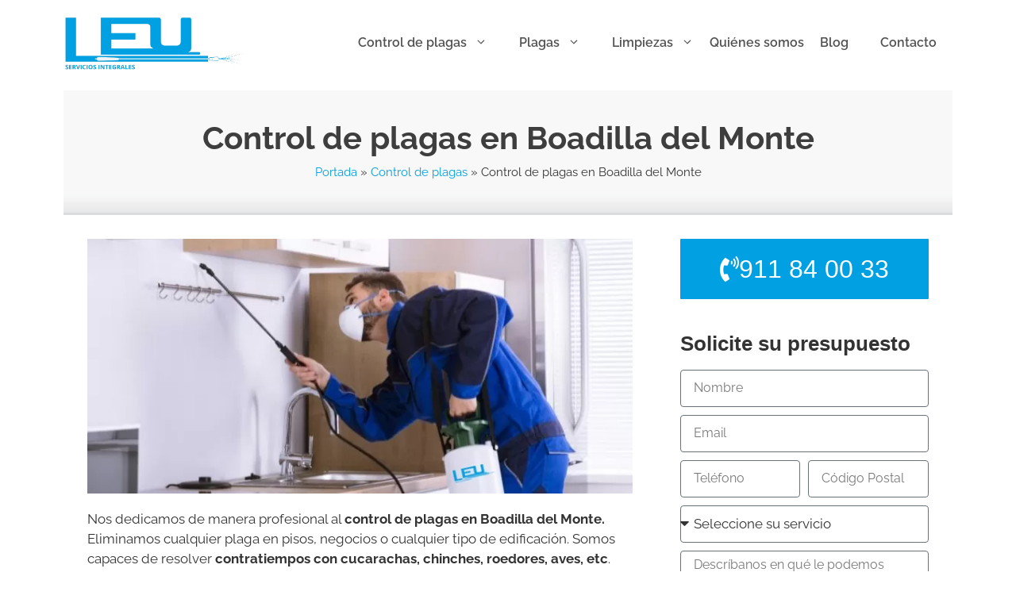

--- FILE ---
content_type: text/html; charset=UTF-8
request_url: https://leuservicios.com/control-de-plagas/boadilla-del-monte/
body_size: 57746
content:
<!DOCTYPE html>
<html lang="es">
<head><meta charset="UTF-8"><script>if(navigator.userAgent.match(/MSIE|Internet Explorer/i)||navigator.userAgent.match(/Trident\/7\..*?rv:11/i)){var href=document.location.href;if(!href.match(/[?&]nowprocket/)){if(href.indexOf("?")==-1){if(href.indexOf("#")==-1){document.location.href=href+"?nowprocket=1"}else{document.location.href=href.replace("#","?nowprocket=1#")}}else{if(href.indexOf("#")==-1){document.location.href=href+"&nowprocket=1"}else{document.location.href=href.replace("#","&nowprocket=1#")}}}}</script><script>(()=>{class RocketLazyLoadScripts{constructor(){this.v="2.0.4",this.userEvents=["keydown","keyup","mousedown","mouseup","mousemove","mouseover","mouseout","touchmove","touchstart","touchend","touchcancel","wheel","click","dblclick","input"],this.attributeEvents=["onblur","onclick","oncontextmenu","ondblclick","onfocus","onmousedown","onmouseenter","onmouseleave","onmousemove","onmouseout","onmouseover","onmouseup","onmousewheel","onscroll","onsubmit"]}async t(){this.i(),this.o(),/iP(ad|hone)/.test(navigator.userAgent)&&this.h(),this.u(),this.l(this),this.m(),this.k(this),this.p(this),this._(),await Promise.all([this.R(),this.L()]),this.lastBreath=Date.now(),this.S(this),this.P(),this.D(),this.O(),this.M(),await this.C(this.delayedScripts.normal),await this.C(this.delayedScripts.defer),await this.C(this.delayedScripts.async),await this.T(),await this.F(),await this.j(),await this.A(),window.dispatchEvent(new Event("rocket-allScriptsLoaded")),this.everythingLoaded=!0,this.lastTouchEnd&&await new Promise(t=>setTimeout(t,500-Date.now()+this.lastTouchEnd)),this.I(),this.H(),this.U(),this.W()}i(){this.CSPIssue=sessionStorage.getItem("rocketCSPIssue"),document.addEventListener("securitypolicyviolation",t=>{this.CSPIssue||"script-src-elem"!==t.violatedDirective||"data"!==t.blockedURI||(this.CSPIssue=!0,sessionStorage.setItem("rocketCSPIssue",!0))},{isRocket:!0})}o(){window.addEventListener("pageshow",t=>{this.persisted=t.persisted,this.realWindowLoadedFired=!0},{isRocket:!0}),window.addEventListener("pagehide",()=>{this.onFirstUserAction=null},{isRocket:!0})}h(){let t;function e(e){t=e}window.addEventListener("touchstart",e,{isRocket:!0}),window.addEventListener("touchend",function i(o){o.changedTouches[0]&&t.changedTouches[0]&&Math.abs(o.changedTouches[0].pageX-t.changedTouches[0].pageX)<10&&Math.abs(o.changedTouches[0].pageY-t.changedTouches[0].pageY)<10&&o.timeStamp-t.timeStamp<200&&(window.removeEventListener("touchstart",e,{isRocket:!0}),window.removeEventListener("touchend",i,{isRocket:!0}),"INPUT"===o.target.tagName&&"text"===o.target.type||(o.target.dispatchEvent(new TouchEvent("touchend",{target:o.target,bubbles:!0})),o.target.dispatchEvent(new MouseEvent("mouseover",{target:o.target,bubbles:!0})),o.target.dispatchEvent(new PointerEvent("click",{target:o.target,bubbles:!0,cancelable:!0,detail:1,clientX:o.changedTouches[0].clientX,clientY:o.changedTouches[0].clientY})),event.preventDefault()))},{isRocket:!0})}q(t){this.userActionTriggered||("mousemove"!==t.type||this.firstMousemoveIgnored?"keyup"===t.type||"mouseover"===t.type||"mouseout"===t.type||(this.userActionTriggered=!0,this.onFirstUserAction&&this.onFirstUserAction()):this.firstMousemoveIgnored=!0),"click"===t.type&&t.preventDefault(),t.stopPropagation(),t.stopImmediatePropagation(),"touchstart"===this.lastEvent&&"touchend"===t.type&&(this.lastTouchEnd=Date.now()),"click"===t.type&&(this.lastTouchEnd=0),this.lastEvent=t.type,t.composedPath&&t.composedPath()[0].getRootNode()instanceof ShadowRoot&&(t.rocketTarget=t.composedPath()[0]),this.savedUserEvents.push(t)}u(){this.savedUserEvents=[],this.userEventHandler=this.q.bind(this),this.userEvents.forEach(t=>window.addEventListener(t,this.userEventHandler,{passive:!1,isRocket:!0})),document.addEventListener("visibilitychange",this.userEventHandler,{isRocket:!0})}U(){this.userEvents.forEach(t=>window.removeEventListener(t,this.userEventHandler,{passive:!1,isRocket:!0})),document.removeEventListener("visibilitychange",this.userEventHandler,{isRocket:!0}),this.savedUserEvents.forEach(t=>{(t.rocketTarget||t.target).dispatchEvent(new window[t.constructor.name](t.type,t))})}m(){const t="return false",e=Array.from(this.attributeEvents,t=>"data-rocket-"+t),i="["+this.attributeEvents.join("],[")+"]",o="[data-rocket-"+this.attributeEvents.join("],[data-rocket-")+"]",s=(e,i,o)=>{o&&o!==t&&(e.setAttribute("data-rocket-"+i,o),e["rocket"+i]=new Function("event",o),e.setAttribute(i,t))};new MutationObserver(t=>{for(const n of t)"attributes"===n.type&&(n.attributeName.startsWith("data-rocket-")||this.everythingLoaded?n.attributeName.startsWith("data-rocket-")&&this.everythingLoaded&&this.N(n.target,n.attributeName.substring(12)):s(n.target,n.attributeName,n.target.getAttribute(n.attributeName))),"childList"===n.type&&n.addedNodes.forEach(t=>{if(t.nodeType===Node.ELEMENT_NODE)if(this.everythingLoaded)for(const i of[t,...t.querySelectorAll(o)])for(const t of i.getAttributeNames())e.includes(t)&&this.N(i,t.substring(12));else for(const e of[t,...t.querySelectorAll(i)])for(const t of e.getAttributeNames())this.attributeEvents.includes(t)&&s(e,t,e.getAttribute(t))})}).observe(document,{subtree:!0,childList:!0,attributeFilter:[...this.attributeEvents,...e]})}I(){this.attributeEvents.forEach(t=>{document.querySelectorAll("[data-rocket-"+t+"]").forEach(e=>{this.N(e,t)})})}N(t,e){const i=t.getAttribute("data-rocket-"+e);i&&(t.setAttribute(e,i),t.removeAttribute("data-rocket-"+e))}k(t){Object.defineProperty(HTMLElement.prototype,"onclick",{get(){return this.rocketonclick||null},set(e){this.rocketonclick=e,this.setAttribute(t.everythingLoaded?"onclick":"data-rocket-onclick","this.rocketonclick(event)")}})}S(t){function e(e,i){let o=e[i];e[i]=null,Object.defineProperty(e,i,{get:()=>o,set(s){t.everythingLoaded?o=s:e["rocket"+i]=o=s}})}e(document,"onreadystatechange"),e(window,"onload"),e(window,"onpageshow");try{Object.defineProperty(document,"readyState",{get:()=>t.rocketReadyState,set(e){t.rocketReadyState=e},configurable:!0}),document.readyState="loading"}catch(t){console.log("WPRocket DJE readyState conflict, bypassing")}}l(t){this.originalAddEventListener=EventTarget.prototype.addEventListener,this.originalRemoveEventListener=EventTarget.prototype.removeEventListener,this.savedEventListeners=[],EventTarget.prototype.addEventListener=function(e,i,o){o&&o.isRocket||!t.B(e,this)&&!t.userEvents.includes(e)||t.B(e,this)&&!t.userActionTriggered||e.startsWith("rocket-")||t.everythingLoaded?t.originalAddEventListener.call(this,e,i,o):(t.savedEventListeners.push({target:this,remove:!1,type:e,func:i,options:o}),"mouseenter"!==e&&"mouseleave"!==e||t.originalAddEventListener.call(this,e,t.savedUserEvents.push,o))},EventTarget.prototype.removeEventListener=function(e,i,o){o&&o.isRocket||!t.B(e,this)&&!t.userEvents.includes(e)||t.B(e,this)&&!t.userActionTriggered||e.startsWith("rocket-")||t.everythingLoaded?t.originalRemoveEventListener.call(this,e,i,o):t.savedEventListeners.push({target:this,remove:!0,type:e,func:i,options:o})}}J(t,e){this.savedEventListeners=this.savedEventListeners.filter(i=>{let o=i.type,s=i.target||window;return e!==o||t!==s||(this.B(o,s)&&(i.type="rocket-"+o),this.$(i),!1)})}H(){EventTarget.prototype.addEventListener=this.originalAddEventListener,EventTarget.prototype.removeEventListener=this.originalRemoveEventListener,this.savedEventListeners.forEach(t=>this.$(t))}$(t){t.remove?this.originalRemoveEventListener.call(t.target,t.type,t.func,t.options):this.originalAddEventListener.call(t.target,t.type,t.func,t.options)}p(t){let e;function i(e){return t.everythingLoaded?e:e.split(" ").map(t=>"load"===t||t.startsWith("load.")?"rocket-jquery-load":t).join(" ")}function o(o){function s(e){const s=o.fn[e];o.fn[e]=o.fn.init.prototype[e]=function(){return this[0]===window&&t.userActionTriggered&&("string"==typeof arguments[0]||arguments[0]instanceof String?arguments[0]=i(arguments[0]):"object"==typeof arguments[0]&&Object.keys(arguments[0]).forEach(t=>{const e=arguments[0][t];delete arguments[0][t],arguments[0][i(t)]=e})),s.apply(this,arguments),this}}if(o&&o.fn&&!t.allJQueries.includes(o)){const e={DOMContentLoaded:[],"rocket-DOMContentLoaded":[]};for(const t in e)document.addEventListener(t,()=>{e[t].forEach(t=>t())},{isRocket:!0});o.fn.ready=o.fn.init.prototype.ready=function(i){function s(){parseInt(o.fn.jquery)>2?setTimeout(()=>i.bind(document)(o)):i.bind(document)(o)}return"function"==typeof i&&(t.realDomReadyFired?!t.userActionTriggered||t.fauxDomReadyFired?s():e["rocket-DOMContentLoaded"].push(s):e.DOMContentLoaded.push(s)),o([])},s("on"),s("one"),s("off"),t.allJQueries.push(o)}e=o}t.allJQueries=[],o(window.jQuery),Object.defineProperty(window,"jQuery",{get:()=>e,set(t){o(t)}})}P(){const t=new Map;document.write=document.writeln=function(e){const i=document.currentScript,o=document.createRange(),s=i.parentElement;let n=t.get(i);void 0===n&&(n=i.nextSibling,t.set(i,n));const c=document.createDocumentFragment();o.setStart(c,0),c.appendChild(o.createContextualFragment(e)),s.insertBefore(c,n)}}async R(){return new Promise(t=>{this.userActionTriggered?t():this.onFirstUserAction=t})}async L(){return new Promise(t=>{document.addEventListener("DOMContentLoaded",()=>{this.realDomReadyFired=!0,t()},{isRocket:!0})})}async j(){return this.realWindowLoadedFired?Promise.resolve():new Promise(t=>{window.addEventListener("load",t,{isRocket:!0})})}M(){this.pendingScripts=[];this.scriptsMutationObserver=new MutationObserver(t=>{for(const e of t)e.addedNodes.forEach(t=>{"SCRIPT"!==t.tagName||t.noModule||t.isWPRocket||this.pendingScripts.push({script:t,promise:new Promise(e=>{const i=()=>{const i=this.pendingScripts.findIndex(e=>e.script===t);i>=0&&this.pendingScripts.splice(i,1),e()};t.addEventListener("load",i,{isRocket:!0}),t.addEventListener("error",i,{isRocket:!0}),setTimeout(i,1e3)})})})}),this.scriptsMutationObserver.observe(document,{childList:!0,subtree:!0})}async F(){await this.X(),this.pendingScripts.length?(await this.pendingScripts[0].promise,await this.F()):this.scriptsMutationObserver.disconnect()}D(){this.delayedScripts={normal:[],async:[],defer:[]},document.querySelectorAll("script[type$=rocketlazyloadscript]").forEach(t=>{t.hasAttribute("data-rocket-src")?t.hasAttribute("async")&&!1!==t.async?this.delayedScripts.async.push(t):t.hasAttribute("defer")&&!1!==t.defer||"module"===t.getAttribute("data-rocket-type")?this.delayedScripts.defer.push(t):this.delayedScripts.normal.push(t):this.delayedScripts.normal.push(t)})}async _(){await this.L();let t=[];document.querySelectorAll("script[type$=rocketlazyloadscript][data-rocket-src]").forEach(e=>{let i=e.getAttribute("data-rocket-src");if(i&&!i.startsWith("data:")){i.startsWith("//")&&(i=location.protocol+i);try{const o=new URL(i).origin;o!==location.origin&&t.push({src:o,crossOrigin:e.crossOrigin||"module"===e.getAttribute("data-rocket-type")})}catch(t){}}}),t=[...new Map(t.map(t=>[JSON.stringify(t),t])).values()],this.Y(t,"preconnect")}async G(t){if(await this.K(),!0!==t.noModule||!("noModule"in HTMLScriptElement.prototype))return new Promise(e=>{let i;function o(){(i||t).setAttribute("data-rocket-status","executed"),e()}try{if(navigator.userAgent.includes("Firefox/")||""===navigator.vendor||this.CSPIssue)i=document.createElement("script"),[...t.attributes].forEach(t=>{let e=t.nodeName;"type"!==e&&("data-rocket-type"===e&&(e="type"),"data-rocket-src"===e&&(e="src"),i.setAttribute(e,t.nodeValue))}),t.text&&(i.text=t.text),t.nonce&&(i.nonce=t.nonce),i.hasAttribute("src")?(i.addEventListener("load",o,{isRocket:!0}),i.addEventListener("error",()=>{i.setAttribute("data-rocket-status","failed-network"),e()},{isRocket:!0}),setTimeout(()=>{i.isConnected||e()},1)):(i.text=t.text,o()),i.isWPRocket=!0,t.parentNode.replaceChild(i,t);else{const i=t.getAttribute("data-rocket-type"),s=t.getAttribute("data-rocket-src");i?(t.type=i,t.removeAttribute("data-rocket-type")):t.removeAttribute("type"),t.addEventListener("load",o,{isRocket:!0}),t.addEventListener("error",i=>{this.CSPIssue&&i.target.src.startsWith("data:")?(console.log("WPRocket: CSP fallback activated"),t.removeAttribute("src"),this.G(t).then(e)):(t.setAttribute("data-rocket-status","failed-network"),e())},{isRocket:!0}),s?(t.fetchPriority="high",t.removeAttribute("data-rocket-src"),t.src=s):t.src="data:text/javascript;base64,"+window.btoa(unescape(encodeURIComponent(t.text)))}}catch(i){t.setAttribute("data-rocket-status","failed-transform"),e()}});t.setAttribute("data-rocket-status","skipped")}async C(t){const e=t.shift();return e?(e.isConnected&&await this.G(e),this.C(t)):Promise.resolve()}O(){this.Y([...this.delayedScripts.normal,...this.delayedScripts.defer,...this.delayedScripts.async],"preload")}Y(t,e){this.trash=this.trash||[];let i=!0;var o=document.createDocumentFragment();t.forEach(t=>{const s=t.getAttribute&&t.getAttribute("data-rocket-src")||t.src;if(s&&!s.startsWith("data:")){const n=document.createElement("link");n.href=s,n.rel=e,"preconnect"!==e&&(n.as="script",n.fetchPriority=i?"high":"low"),t.getAttribute&&"module"===t.getAttribute("data-rocket-type")&&(n.crossOrigin=!0),t.crossOrigin&&(n.crossOrigin=t.crossOrigin),t.integrity&&(n.integrity=t.integrity),t.nonce&&(n.nonce=t.nonce),o.appendChild(n),this.trash.push(n),i=!1}}),document.head.appendChild(o)}W(){this.trash.forEach(t=>t.remove())}async T(){try{document.readyState="interactive"}catch(t){}this.fauxDomReadyFired=!0;try{await this.K(),this.J(document,"readystatechange"),document.dispatchEvent(new Event("rocket-readystatechange")),await this.K(),document.rocketonreadystatechange&&document.rocketonreadystatechange(),await this.K(),this.J(document,"DOMContentLoaded"),document.dispatchEvent(new Event("rocket-DOMContentLoaded")),await this.K(),this.J(window,"DOMContentLoaded"),window.dispatchEvent(new Event("rocket-DOMContentLoaded"))}catch(t){console.error(t)}}async A(){try{document.readyState="complete"}catch(t){}try{await this.K(),this.J(document,"readystatechange"),document.dispatchEvent(new Event("rocket-readystatechange")),await this.K(),document.rocketonreadystatechange&&document.rocketonreadystatechange(),await this.K(),this.J(window,"load"),window.dispatchEvent(new Event("rocket-load")),await this.K(),window.rocketonload&&window.rocketonload(),await this.K(),this.allJQueries.forEach(t=>t(window).trigger("rocket-jquery-load")),await this.K(),this.J(window,"pageshow");const t=new Event("rocket-pageshow");t.persisted=this.persisted,window.dispatchEvent(t),await this.K(),window.rocketonpageshow&&window.rocketonpageshow({persisted:this.persisted})}catch(t){console.error(t)}}async K(){Date.now()-this.lastBreath>45&&(await this.X(),this.lastBreath=Date.now())}async X(){return document.hidden?new Promise(t=>setTimeout(t)):new Promise(t=>requestAnimationFrame(t))}B(t,e){return e===document&&"readystatechange"===t||(e===document&&"DOMContentLoaded"===t||(e===window&&"DOMContentLoaded"===t||(e===window&&"load"===t||e===window&&"pageshow"===t)))}static run(){(new RocketLazyLoadScripts).t()}}RocketLazyLoadScripts.run()})();</script>
	
	<meta name='robots' content='index, follow, max-image-preview:large, max-snippet:-1, max-video-preview:-1' />
<meta name="viewport" content="width=device-width, initial-scale=1">
	<!-- This site is optimized with the Yoast SEO plugin v26.7 - https://yoast.com/wordpress/plugins/seo/ -->
	<title>Empresa Control de Plagas en Boadilla del Monte | LEU Sevicios</title>
<link data-rocket-prefetch href="https://www.gstatic.com" rel="dns-prefetch">
<link data-rocket-prefetch href="https://www.googletagmanager.com" rel="dns-prefetch">
<link data-rocket-prefetch href="https://fonts.googleapis.com" rel="dns-prefetch">
<link data-rocket-prefetch href="https://www.google.com" rel="dns-prefetch">
<link data-rocket-preload as="style" href="https://fonts.googleapis.com/css?family=Raleway%3A100%2C100italic%2C200%2C200italic%2C300%2C300italic%2Cregular%2Citalic%2C500%2C500italic%2C600%2C600italic%2C700%2C700italic%2C800%2C800italic%2C900%2C900italic&display=swap" rel="preload">
<link href="https://fonts.googleapis.com/css?family=Raleway%3A100%2C100italic%2C200%2C200italic%2C300%2C300italic%2Cregular%2Citalic%2C500%2C500italic%2C600%2C600italic%2C700%2C700italic%2C800%2C800italic%2C900%2C900italic&display=swap" media="print" onload="this.media=&#039;all&#039;" rel="stylesheet">
<style id="wpr-usedcss">img:is([sizes=auto i],[sizes^="auto," i]){contain-intrinsic-size:3000px 1500px}@font-face{font-family:Raleway;font-style:normal;font-weight:100;font-display:swap;src:url(https://fonts.gstatic.com/s/raleway/v37/1Ptug8zYS_SKggPNyCkIT5lu.woff2) format('woff2');unicode-range:U+0301,U+0400-045F,U+0490-0491,U+04B0-04B1,U+2116}@font-face{font-family:Raleway;font-style:normal;font-weight:100;font-display:swap;src:url(https://fonts.gstatic.com/s/raleway/v37/1Ptug8zYS_SKggPNyCIIT5lu.woff2) format('woff2');unicode-range:U+0102-0103,U+0110-0111,U+0128-0129,U+0168-0169,U+01A0-01A1,U+01AF-01B0,U+0300-0301,U+0303-0304,U+0308-0309,U+0323,U+0329,U+1EA0-1EF9,U+20AB}@font-face{font-family:Raleway;font-style:normal;font-weight:100;font-display:swap;src:url(https://fonts.gstatic.com/s/raleway/v37/1Ptug8zYS_SKggPNyC0ITw.woff2) format('woff2');unicode-range:U+0000-00FF,U+0131,U+0152-0153,U+02BB-02BC,U+02C6,U+02DA,U+02DC,U+0304,U+0308,U+0329,U+2000-206F,U+20AC,U+2122,U+2191,U+2193,U+2212,U+2215,U+FEFF,U+FFFD}@font-face{font-family:Raleway;font-style:normal;font-weight:200;font-display:swap;src:url(https://fonts.gstatic.com/s/raleway/v37/1Ptug8zYS_SKggPNyCkIT5lu.woff2) format('woff2');unicode-range:U+0301,U+0400-045F,U+0490-0491,U+04B0-04B1,U+2116}@font-face{font-family:Raleway;font-style:normal;font-weight:200;font-display:swap;src:url(https://fonts.gstatic.com/s/raleway/v37/1Ptug8zYS_SKggPNyCIIT5lu.woff2) format('woff2');unicode-range:U+0102-0103,U+0110-0111,U+0128-0129,U+0168-0169,U+01A0-01A1,U+01AF-01B0,U+0300-0301,U+0303-0304,U+0308-0309,U+0323,U+0329,U+1EA0-1EF9,U+20AB}@font-face{font-family:Raleway;font-style:normal;font-weight:200;font-display:swap;src:url(https://fonts.gstatic.com/s/raleway/v37/1Ptug8zYS_SKggPNyC0ITw.woff2) format('woff2');unicode-range:U+0000-00FF,U+0131,U+0152-0153,U+02BB-02BC,U+02C6,U+02DA,U+02DC,U+0304,U+0308,U+0329,U+2000-206F,U+20AC,U+2122,U+2191,U+2193,U+2212,U+2215,U+FEFF,U+FFFD}@font-face{font-family:Raleway;font-style:normal;font-weight:300;font-display:swap;src:url(https://fonts.gstatic.com/s/raleway/v37/1Ptug8zYS_SKggPNyCkIT5lu.woff2) format('woff2');unicode-range:U+0301,U+0400-045F,U+0490-0491,U+04B0-04B1,U+2116}@font-face{font-family:Raleway;font-style:normal;font-weight:300;font-display:swap;src:url(https://fonts.gstatic.com/s/raleway/v37/1Ptug8zYS_SKggPNyCIIT5lu.woff2) format('woff2');unicode-range:U+0102-0103,U+0110-0111,U+0128-0129,U+0168-0169,U+01A0-01A1,U+01AF-01B0,U+0300-0301,U+0303-0304,U+0308-0309,U+0323,U+0329,U+1EA0-1EF9,U+20AB}@font-face{font-family:Raleway;font-style:normal;font-weight:300;font-display:swap;src:url(https://fonts.gstatic.com/s/raleway/v37/1Ptug8zYS_SKggPNyC0ITw.woff2) format('woff2');unicode-range:U+0000-00FF,U+0131,U+0152-0153,U+02BB-02BC,U+02C6,U+02DA,U+02DC,U+0304,U+0308,U+0329,U+2000-206F,U+20AC,U+2122,U+2191,U+2193,U+2212,U+2215,U+FEFF,U+FFFD}@font-face{font-family:Raleway;font-style:normal;font-weight:400;font-display:swap;src:url(https://fonts.gstatic.com/s/raleway/v37/1Ptug8zYS_SKggPNyCkIT5lu.woff2) format('woff2');unicode-range:U+0301,U+0400-045F,U+0490-0491,U+04B0-04B1,U+2116}@font-face{font-family:Raleway;font-style:normal;font-weight:400;font-display:swap;src:url(https://fonts.gstatic.com/s/raleway/v37/1Ptug8zYS_SKggPNyCIIT5lu.woff2) format('woff2');unicode-range:U+0102-0103,U+0110-0111,U+0128-0129,U+0168-0169,U+01A0-01A1,U+01AF-01B0,U+0300-0301,U+0303-0304,U+0308-0309,U+0323,U+0329,U+1EA0-1EF9,U+20AB}@font-face{font-family:Raleway;font-style:normal;font-weight:400;font-display:swap;src:url(https://fonts.gstatic.com/s/raleway/v37/1Ptug8zYS_SKggPNyC0ITw.woff2) format('woff2');unicode-range:U+0000-00FF,U+0131,U+0152-0153,U+02BB-02BC,U+02C6,U+02DA,U+02DC,U+0304,U+0308,U+0329,U+2000-206F,U+20AC,U+2122,U+2191,U+2193,U+2212,U+2215,U+FEFF,U+FFFD}@font-face{font-family:Raleway;font-style:normal;font-weight:500;font-display:swap;src:url(https://fonts.gstatic.com/s/raleway/v37/1Ptug8zYS_SKggPNyCkIT5lu.woff2) format('woff2');unicode-range:U+0301,U+0400-045F,U+0490-0491,U+04B0-04B1,U+2116}@font-face{font-family:Raleway;font-style:normal;font-weight:500;font-display:swap;src:url(https://fonts.gstatic.com/s/raleway/v37/1Ptug8zYS_SKggPNyCIIT5lu.woff2) format('woff2');unicode-range:U+0102-0103,U+0110-0111,U+0128-0129,U+0168-0169,U+01A0-01A1,U+01AF-01B0,U+0300-0301,U+0303-0304,U+0308-0309,U+0323,U+0329,U+1EA0-1EF9,U+20AB}@font-face{font-family:Raleway;font-style:normal;font-weight:500;font-display:swap;src:url(https://fonts.gstatic.com/s/raleway/v37/1Ptug8zYS_SKggPNyC0ITw.woff2) format('woff2');unicode-range:U+0000-00FF,U+0131,U+0152-0153,U+02BB-02BC,U+02C6,U+02DA,U+02DC,U+0304,U+0308,U+0329,U+2000-206F,U+20AC,U+2122,U+2191,U+2193,U+2212,U+2215,U+FEFF,U+FFFD}@font-face{font-family:Raleway;font-style:normal;font-weight:600;font-display:swap;src:url(https://fonts.gstatic.com/s/raleway/v37/1Ptug8zYS_SKggPNyCkIT5lu.woff2) format('woff2');unicode-range:U+0301,U+0400-045F,U+0490-0491,U+04B0-04B1,U+2116}@font-face{font-family:Raleway;font-style:normal;font-weight:600;font-display:swap;src:url(https://fonts.gstatic.com/s/raleway/v37/1Ptug8zYS_SKggPNyCIIT5lu.woff2) format('woff2');unicode-range:U+0102-0103,U+0110-0111,U+0128-0129,U+0168-0169,U+01A0-01A1,U+01AF-01B0,U+0300-0301,U+0303-0304,U+0308-0309,U+0323,U+0329,U+1EA0-1EF9,U+20AB}@font-face{font-family:Raleway;font-style:normal;font-weight:600;font-display:swap;src:url(https://fonts.gstatic.com/s/raleway/v37/1Ptug8zYS_SKggPNyC0ITw.woff2) format('woff2');unicode-range:U+0000-00FF,U+0131,U+0152-0153,U+02BB-02BC,U+02C6,U+02DA,U+02DC,U+0304,U+0308,U+0329,U+2000-206F,U+20AC,U+2122,U+2191,U+2193,U+2212,U+2215,U+FEFF,U+FFFD}@font-face{font-family:Raleway;font-style:normal;font-weight:700;font-display:swap;src:url(https://fonts.gstatic.com/s/raleway/v37/1Ptug8zYS_SKggPNyCkIT5lu.woff2) format('woff2');unicode-range:U+0301,U+0400-045F,U+0490-0491,U+04B0-04B1,U+2116}@font-face{font-family:Raleway;font-style:normal;font-weight:700;font-display:swap;src:url(https://fonts.gstatic.com/s/raleway/v37/1Ptug8zYS_SKggPNyCIIT5lu.woff2) format('woff2');unicode-range:U+0102-0103,U+0110-0111,U+0128-0129,U+0168-0169,U+01A0-01A1,U+01AF-01B0,U+0300-0301,U+0303-0304,U+0308-0309,U+0323,U+0329,U+1EA0-1EF9,U+20AB}@font-face{font-family:Raleway;font-style:normal;font-weight:700;font-display:swap;src:url(https://fonts.gstatic.com/s/raleway/v37/1Ptug8zYS_SKggPNyC0ITw.woff2) format('woff2');unicode-range:U+0000-00FF,U+0131,U+0152-0153,U+02BB-02BC,U+02C6,U+02DA,U+02DC,U+0304,U+0308,U+0329,U+2000-206F,U+20AC,U+2122,U+2191,U+2193,U+2212,U+2215,U+FEFF,U+FFFD}@font-face{font-family:Raleway;font-style:normal;font-weight:800;font-display:swap;src:url(https://fonts.gstatic.com/s/raleway/v37/1Ptug8zYS_SKggPNyCkIT5lu.woff2) format('woff2');unicode-range:U+0301,U+0400-045F,U+0490-0491,U+04B0-04B1,U+2116}@font-face{font-family:Raleway;font-style:normal;font-weight:800;font-display:swap;src:url(https://fonts.gstatic.com/s/raleway/v37/1Ptug8zYS_SKggPNyCIIT5lu.woff2) format('woff2');unicode-range:U+0102-0103,U+0110-0111,U+0128-0129,U+0168-0169,U+01A0-01A1,U+01AF-01B0,U+0300-0301,U+0303-0304,U+0308-0309,U+0323,U+0329,U+1EA0-1EF9,U+20AB}@font-face{font-family:Raleway;font-style:normal;font-weight:800;font-display:swap;src:url(https://fonts.gstatic.com/s/raleway/v37/1Ptug8zYS_SKggPNyC0ITw.woff2) format('woff2');unicode-range:U+0000-00FF,U+0131,U+0152-0153,U+02BB-02BC,U+02C6,U+02DA,U+02DC,U+0304,U+0308,U+0329,U+2000-206F,U+20AC,U+2122,U+2191,U+2193,U+2212,U+2215,U+FEFF,U+FFFD}@font-face{font-family:Raleway;font-style:normal;font-weight:900;font-display:swap;src:url(https://fonts.gstatic.com/s/raleway/v37/1Ptug8zYS_SKggPNyCkIT5lu.woff2) format('woff2');unicode-range:U+0301,U+0400-045F,U+0490-0491,U+04B0-04B1,U+2116}@font-face{font-family:Raleway;font-style:normal;font-weight:900;font-display:swap;src:url(https://fonts.gstatic.com/s/raleway/v37/1Ptug8zYS_SKggPNyCIIT5lu.woff2) format('woff2');unicode-range:U+0102-0103,U+0110-0111,U+0128-0129,U+0168-0169,U+01A0-01A1,U+01AF-01B0,U+0300-0301,U+0303-0304,U+0308-0309,U+0323,U+0329,U+1EA0-1EF9,U+20AB}@font-face{font-family:Raleway;font-style:normal;font-weight:900;font-display:swap;src:url(https://fonts.gstatic.com/s/raleway/v37/1Ptug8zYS_SKggPNyC0ITw.woff2) format('woff2');unicode-range:U+0000-00FF,U+0131,U+0152-0153,U+02BB-02BC,U+02C6,U+02DA,U+02DC,U+0304,U+0308,U+0329,U+2000-206F,U+20AC,U+2122,U+2191,U+2193,U+2212,U+2215,U+FEFF,U+FFFD}img.emoji{display:inline!important;border:none!important;box-shadow:none!important;height:1em!important;width:1em!important;margin:0 .07em!important;vertical-align:-.1em!important;background:0 0!important;padding:0!important}:root{--wp--preset--aspect-ratio--square:1;--wp--preset--aspect-ratio--4-3:4/3;--wp--preset--aspect-ratio--3-4:3/4;--wp--preset--aspect-ratio--3-2:3/2;--wp--preset--aspect-ratio--2-3:2/3;--wp--preset--aspect-ratio--16-9:16/9;--wp--preset--aspect-ratio--9-16:9/16;--wp--preset--color--black:#000000;--wp--preset--color--cyan-bluish-gray:#abb8c3;--wp--preset--color--white:#ffffff;--wp--preset--color--pale-pink:#f78da7;--wp--preset--color--vivid-red:#cf2e2e;--wp--preset--color--luminous-vivid-orange:#ff6900;--wp--preset--color--luminous-vivid-amber:#fcb900;--wp--preset--color--light-green-cyan:#7bdcb5;--wp--preset--color--vivid-green-cyan:#00d084;--wp--preset--color--pale-cyan-blue:#8ed1fc;--wp--preset--color--vivid-cyan-blue:#0693e3;--wp--preset--color--vivid-purple:#9b51e0;--wp--preset--color--contrast:var(--contrast);--wp--preset--color--contrast-2:var(--contrast-2);--wp--preset--color--contrast-3:var(--contrast-3);--wp--preset--color--base:var(--base);--wp--preset--color--base-2:var(--base-2);--wp--preset--color--base-3:var(--base-3);--wp--preset--color--accent:var(--accent);--wp--preset--gradient--vivid-cyan-blue-to-vivid-purple:linear-gradient(135deg,rgba(6, 147, 227, 1) 0%,rgb(155, 81, 224) 100%);--wp--preset--gradient--light-green-cyan-to-vivid-green-cyan:linear-gradient(135deg,rgb(122, 220, 180) 0%,rgb(0, 208, 130) 100%);--wp--preset--gradient--luminous-vivid-amber-to-luminous-vivid-orange:linear-gradient(135deg,rgba(252, 185, 0, 1) 0%,rgba(255, 105, 0, 1) 100%);--wp--preset--gradient--luminous-vivid-orange-to-vivid-red:linear-gradient(135deg,rgba(255, 105, 0, 1) 0%,rgb(207, 46, 46) 100%);--wp--preset--gradient--very-light-gray-to-cyan-bluish-gray:linear-gradient(135deg,rgb(238, 238, 238) 0%,rgb(169, 184, 195) 100%);--wp--preset--gradient--cool-to-warm-spectrum:linear-gradient(135deg,rgb(74, 234, 220) 0%,rgb(151, 120, 209) 20%,rgb(207, 42, 186) 40%,rgb(238, 44, 130) 60%,rgb(251, 105, 98) 80%,rgb(254, 248, 76) 100%);--wp--preset--gradient--blush-light-purple:linear-gradient(135deg,rgb(255, 206, 236) 0%,rgb(152, 150, 240) 100%);--wp--preset--gradient--blush-bordeaux:linear-gradient(135deg,rgb(254, 205, 165) 0%,rgb(254, 45, 45) 50%,rgb(107, 0, 62) 100%);--wp--preset--gradient--luminous-dusk:linear-gradient(135deg,rgb(255, 203, 112) 0%,rgb(199, 81, 192) 50%,rgb(65, 88, 208) 100%);--wp--preset--gradient--pale-ocean:linear-gradient(135deg,rgb(255, 245, 203) 0%,rgb(182, 227, 212) 50%,rgb(51, 167, 181) 100%);--wp--preset--gradient--electric-grass:linear-gradient(135deg,rgb(202, 248, 128) 0%,rgb(113, 206, 126) 100%);--wp--preset--gradient--midnight:linear-gradient(135deg,rgb(2, 3, 129) 0%,rgb(40, 116, 252) 100%);--wp--preset--font-size--small:13px;--wp--preset--font-size--medium:20px;--wp--preset--font-size--large:36px;--wp--preset--font-size--x-large:42px;--wp--preset--spacing--20:0.44rem;--wp--preset--spacing--30:0.67rem;--wp--preset--spacing--40:1rem;--wp--preset--spacing--50:1.5rem;--wp--preset--spacing--60:2.25rem;--wp--preset--spacing--70:3.38rem;--wp--preset--spacing--80:5.06rem;--wp--preset--shadow--natural:6px 6px 9px rgba(0, 0, 0, .2);--wp--preset--shadow--deep:12px 12px 50px rgba(0, 0, 0, .4);--wp--preset--shadow--sharp:6px 6px 0px rgba(0, 0, 0, .2);--wp--preset--shadow--outlined:6px 6px 0px -3px rgba(255, 255, 255, 1),6px 6px rgba(0, 0, 0, 1);--wp--preset--shadow--crisp:6px 6px 0px rgba(0, 0, 0, 1)}:where(.is-layout-flex){gap:.5em}:where(.is-layout-grid){gap:.5em}:where(.wp-block-post-template.is-layout-flex){gap:1.25em}:where(.wp-block-post-template.is-layout-grid){gap:1.25em}:where(.wp-block-columns.is-layout-flex){gap:2em}:where(.wp-block-columns.is-layout-grid){gap:2em}:root :where(.wp-block-pullquote){font-size:1.5em;line-height:1.6}body,fieldset,h1,h2,h3,h4,html,iframe,legend,li,p,textarea,ul{margin:0;padding:0;border:0}html{font-family:sans-serif;-webkit-text-size-adjust:100%;-ms-text-size-adjust:100%;-webkit-font-smoothing:antialiased;-moz-osx-font-smoothing:grayscale}main{display:block}progress{vertical-align:baseline}html{box-sizing:border-box}*,::after,::before{box-sizing:inherit}button,input,optgroup,select,textarea{font-family:inherit;font-size:100%;margin:0}[type=search]{-webkit-appearance:textfield;outline-offset:-2px}[type=search]::-webkit-search-decoration{-webkit-appearance:none}::-moz-focus-inner{border-style:none;padding:0}body,button,input,select,textarea{font-family:-apple-system,system-ui,BlinkMacSystemFont,"Segoe UI",Helvetica,Arial,sans-serif,"Apple Color Emoji","Segoe UI Emoji","Segoe UI Symbol";font-weight:400;text-transform:none;font-size:17px;line-height:1.5}p{margin-bottom:1.5em}h1,h2,h3,h4{font-family:inherit;font-size:100%;font-style:inherit;font-weight:inherit}table{border:1px solid rgba(0,0,0,.1)}table{border-collapse:separate;border-spacing:0;border-width:1px 0 0 1px;margin:0 0 1.5em;width:100%}fieldset{padding:0;border:0;min-width:inherit}fieldset legend{padding:0;margin-bottom:1.5em}h1{font-size:42px;margin-bottom:20px;line-height:1.2em;font-weight:400;text-transform:none}h2{font-size:35px;margin-bottom:20px;line-height:1.2em;font-weight:400;text-transform:none}h3{font-size:29px;margin-bottom:20px;line-height:1.2em;font-weight:400;text-transform:none}h4{font-size:24px}h4{margin-bottom:20px}ul{margin:0 0 1.5em 3em}ul{list-style:disc}li>ul{margin-bottom:0;margin-left:1.5em}b,strong{font-weight:700}i{font-style:italic}address{margin:0 0 1.5em}acronym{border-bottom:1px dotted #666;cursor:help}sub{font-size:75%;height:0;line-height:0;position:relative;vertical-align:baseline}sub{top:.5ex}small{font-size:75%}table{margin:0 0 1.5em;width:100%}img{height:auto;max-width:100%}button,input[type=button],input[type=submit]{background:#55555e;color:#fff;border:1px solid transparent;cursor:pointer;-webkit-appearance:button;padding:10px 20px}input[type=email],input[type=number],input[type=search],input[type=tel],input[type=text],input[type=url],select,textarea{border:1px solid;border-radius:0;padding:10px 15px;max-width:100%}textarea{width:100%}a,button,input{transition:color .1s ease-in-out,background-color .1s ease-in-out}a{text-decoration:none}.button{padding:10px 20px;display:inline-block}.using-mouse :focus{outline:0}.using-mouse ::-moz-focus-inner{border:0}.aligncenter{clear:both;display:block;margin:0 auto}.size-full{max-width:100%;height:auto}.screen-reader-text{border:0;clip:rect(1px,1px,1px,1px);clip-path:inset(50%);height:1px;margin:-1px;overflow:hidden;padding:0;position:absolute!important;width:1px;word-wrap:normal!important}.screen-reader-text:focus{background-color:#f1f1f1;border-radius:3px;box-shadow:0 0 2px 2px rgba(0,0,0,.6);clip:auto!important;clip-path:none;color:#21759b;display:block;font-size:.875rem;font-weight:700;height:auto;left:5px;line-height:normal;padding:15px 23px 14px;text-decoration:none;top:5px;width:auto;z-index:100000}#primary[tabindex="-1"]:focus{outline:0}.main-navigation{z-index:100;padding:0;clear:both;display:block}.main-navigation a{display:block;text-decoration:none;font-weight:400;text-transform:none;font-size:15px}.main-navigation ul{list-style:none;margin:0;padding-left:0}.main-navigation .main-nav ul li a{padding-left:20px;padding-right:20px;line-height:60px}.inside-navigation{position:relative}.main-navigation .inside-navigation{display:flex;align-items:center;flex-wrap:wrap;justify-content:space-between}.main-navigation .main-nav>ul{display:flex;flex-wrap:wrap;align-items:center}.main-navigation li{position:relative}.main-navigation .menu-bar-items{display:flex;align-items:center;font-size:15px}.main-navigation .menu-bar-items a{color:inherit}.main-navigation .menu-bar-item{position:relative}.main-navigation .menu-bar-item.search-item{z-index:20}.main-navigation .menu-bar-item>a{padding-left:20px;padding-right:20px;line-height:60px}.main-navigation ul ul{display:block;box-shadow:1px 1px 0 rgba(0,0,0,.1);float:left;position:absolute;left:-99999px;opacity:0;z-index:99999;width:200px;text-align:left;top:auto;transition:opacity 80ms linear;transition-delay:0s;pointer-events:none;height:0;overflow:hidden}.main-navigation ul ul a{display:block}.main-navigation ul ul li{width:100%}.main-navigation .main-nav ul ul li a{line-height:normal;padding:10px 20px;font-size:14px}.main-navigation .main-nav ul li.menu-item-has-children>a{padding-right:0;position:relative}.main-navigation.sub-menu-left ul ul{box-shadow:-1px 1px 0 rgba(0,0,0,.1)}.main-navigation.sub-menu-left .sub-menu{right:0}.main-navigation:not(.toggled) ul li.sfHover>ul,.main-navigation:not(.toggled) ul li:hover>ul{left:auto;opacity:1;transition-delay:150ms;pointer-events:auto;height:auto;overflow:visible}.main-navigation:not(.toggled) ul ul li.sfHover>ul,.main-navigation:not(.toggled) ul ul li:hover>ul{left:100%;top:0}.main-navigation.sub-menu-left:not(.toggled) ul ul li.sfHover>ul,.main-navigation.sub-menu-left:not(.toggled) ul ul li:hover>ul{right:100%;left:auto}.nav-float-right .main-navigation ul ul ul{top:0}.menu-item-has-children .dropdown-menu-toggle{display:inline-block;height:100%;clear:both;padding-right:20px;padding-left:10px}.menu-item-has-children ul .dropdown-menu-toggle{padding-top:10px;padding-bottom:10px;margin-top:-10px}nav ul ul .menu-item-has-children .dropdown-menu-toggle{float:right}.site-header{position:relative}.inside-header{padding:20px 40px}.site-logo{display:inline-block;max-width:100%}.site-header .header-image{vertical-align:middle}.inside-header{display:flex;align-items:center}.nav-float-right #site-navigation{margin-left:auto}.sticky{display:block}.entry-content:not(:first-child){margin-top:2em}.site-content{word-wrap:break-word}.entry-content>p:last-child{margin-bottom:0}.gallery{margin-bottom:1.5em}.site-main .gallery{margin-bottom:1.5em}embed,iframe,object{max-width:100%}.widget select{max-width:100%}.widget ul{margin:0}.widget .search-form{display:flex}.widget ul li{list-style-type:none;position:relative;margin-bottom:.5em}.widget ul li ul{margin-left:1em;margin-top:.5em}.site-content{display:flex}.grid-container{margin-left:auto;margin-right:auto;max-width:1200px}.site-main>*{margin-bottom:20px}.one-container .site-content{padding:40px}.one-container .site-main>:last-child{margin-bottom:0}.gp-icon{display:inline-flex;align-self:center}.gp-icon svg{height:1em;width:1em;top:.125em;position:relative;fill:currentColor}.close-search .icon-search svg:first-child,.icon-menu-bars svg:nth-child(2),.toggled .icon-menu-bars svg:first-child{display:none}.close-search .icon-search svg:nth-child(2),.toggled .icon-menu-bars svg:nth-child(2){display:block}nav.toggled .sfHover>a>.dropdown-menu-toggle .gp-icon svg{transform:rotate(180deg)}.container.grid-container{width:auto}.menu-toggle{display:none}.menu-toggle{padding:0 20px;line-height:60px;margin:0;font-weight:400;text-transform:none;font-size:15px;cursor:pointer}.menu-toggle .mobile-menu{padding-left:3px}.menu-toggle .gp-icon+.mobile-menu{padding-left:9px}.menu-toggle .mobile-menu:empty{display:none}button.menu-toggle{background-color:transparent;flex-grow:1;border:0;text-align:center}button.menu-toggle:active,button.menu-toggle:focus,button.menu-toggle:hover{background-color:transparent}nav.toggled ul ul.sub-menu{width:100%}.toggled .menu-item-has-children .dropdown-menu-toggle{padding-left:20px}.main-navigation.toggled .main-nav{flex-basis:100%;order:3}.main-navigation.toggled .main-nav>ul{display:block}.main-navigation.toggled .main-nav li{width:100%;text-align:left}.main-navigation.toggled .main-nav ul ul{transition:0s;visibility:hidden;box-shadow:none;border-bottom:1px solid rgba(0,0,0,.05)}.main-navigation.toggled .main-nav ul ul li:last-child>ul{border-bottom:0}.main-navigation.toggled .main-nav ul ul.toggled-on{position:relative;top:0;left:auto!important;right:auto!important;width:100%;pointer-events:auto;height:auto;opacity:1;display:block;visibility:visible;float:none}.main-navigation.toggled .menu-item-has-children .dropdown-menu-toggle{float:right}.mobile-menu-control-wrapper{display:none;margin-left:auto;align-items:center}.has-inline-mobile-toggle #site-navigation.toggled{margin-top:1.5em}.has-inline-mobile-toggle #site-navigation.has-active-search{margin-top:1.5em}body{background-color:#fff;color:#2d2d2d}a{color:#00a0e3}a:active,a:focus,a:hover{color:#353535}.site-header .header-image{width:230px}:root{--contrast:#222222;--contrast-2:#575760;--contrast-3:#b2b2be;--base:#f0f0f0;--base-2:#f7f8f9;--base-3:#ffffff;--accent:#1e73be}body,button,input,select,textarea{font-family:Raleway,sans-serif}body{line-height:1.5}.main-navigation a,.menu-toggle{font-family:Raleway,sans-serif;font-weight:600;font-size:16px}.main-navigation .menu-bar-items{font-size:16px}.main-navigation .main-nav ul ul li a{font-size:15px}.site-header{background-color:#fff}.main-navigation,.main-navigation ul ul{background-color:rgba(255,255,255,0)}.main-navigation .main-nav ul li a,.main-navigation .menu-bar-items,.main-navigation .menu-toggle{color:#515151}.main-navigation .main-nav ul li.sfHover:not([class*=current-menu-])>a,.main-navigation .main-nav ul li:not([class*=current-menu-]):focus>a,.main-navigation .main-nav ul li:not([class*=current-menu-]):hover>a,.main-navigation .menu-bar-item.sfHover>a,.main-navigation .menu-bar-item:hover>a{color:#00a0e3;background-color:rgba(255,255,255,0)}button.menu-toggle:focus,button.menu-toggle:hover{color:#515151}.main-navigation .main-nav ul li[class*=current-menu-]>a{color:#00a0e3;background-color:rgba(255,255,255,0)}.main-navigation .main-nav ul li.search-item.active>a,.main-navigation .menu-bar-items .search-item.active>a,.navigation-search input[type=search],.navigation-search input[type=search]:active,.navigation-search input[type=search]:focus{color:#00a0e3;background-color:rgba(255,255,255,0)}.main-navigation ul ul{background-color:#fff}.main-navigation .main-nav ul ul li a{color:#515151}.main-navigation .main-nav ul ul li.sfHover:not([class*=current-menu-])>a,.main-navigation .main-nav ul ul li:not([class*=current-menu-]):focus>a,.main-navigation .main-nav ul ul li:not([class*=current-menu-]):hover>a{color:#00a0e3;background-color:#fcfcfc}.main-navigation .main-nav ul ul li[class*=current-menu-]>a{color:#00a0e3;background-color:#fcfcfc}.one-container .container{background-color:#fff}input[type=email],input[type=number],input[type=search],input[type=tel],input[type=text],input[type=url],select,textarea{color:#666;background-color:#fafafa;border-color:#ccc}input[type=email]:focus,input[type=number]:focus,input[type=search]:focus,input[type=tel]:focus,input[type=text]:focus,input[type=url]:focus,select:focus,textarea:focus{color:#666;background-color:#fff;border-color:#bfbfbf}a.button,button,html input[type=button],input[type=submit]{color:#fff;background-color:#55555e}a.button:focus,a.button:hover,button:focus,button:hover,html input[type=button]:focus,html input[type=button]:hover,input[type=submit]:focus,input[type=submit]:hover{color:#fff;background-color:#3f4047}:root{--gp-search-modal-bg-color:var(--base-3);--gp-search-modal-text-color:var(--contrast);--gp-search-modal-overlay-bg-color:rgba(0, 0, 0, .2)}.rtl .menu-item-has-children .dropdown-menu-toggle{padding-left:20px}.rtl .main-navigation .main-nav ul li.menu-item-has-children>a{padding-right:20px}.site-content .content-area{width:100%}@media (max-width:768px){a,body,button,input,select,textarea{transition:all 0s ease-in-out}.inside-header{flex-direction:column;text-align:center}.site-content{flex-direction:column}.container .site-content .content-area{width:auto}#main{margin-left:0;margin-right:0}body:not(.no-sidebar) #main{margin-bottom:0}.comment .children{padding-left:10px;margin-left:0}h1{font-size:31px}h2{font-size:27px}h3{font-size:24px}h4{font-size:22px}.main-navigation .menu-bar-item.sfHover>a,.main-navigation .menu-bar-item:hover>a{background:0 0;color:#515151}.one-container .site-content{padding:30px}.inside-header{padding-right:30px;padding-left:30px}.main-navigation .menu-toggle{display:block}.has-inline-mobile-toggle #site-navigation .inside-navigation>:not(.navigation-search):not(.main-nav),.main-navigation ul,.main-navigation:not(.slideout-navigation):not(.toggled) .main-nav>ul{display:none}.has-inline-mobile-toggle .mobile-menu-control-wrapper{display:flex;flex-wrap:wrap}.has-inline-mobile-toggle .inside-header{flex-direction:row;text-align:left;flex-wrap:wrap}.has-inline-mobile-toggle #site-navigation{flex-basis:100%}}:root{--direction-multiplier:1}body.rtl{--direction-multiplier:-1}.elementor-screen-only,.screen-reader-text,.screen-reader-text span{height:1px;margin:-1px;overflow:hidden;padding:0;position:absolute;top:-10000em;width:1px;clip:rect(0,0,0,0);border:0}.elementor-clearfix:after{clear:both;content:"";display:block;height:0;width:0}.elementor *,.elementor :after,.elementor :before{box-sizing:border-box}.elementor a{box-shadow:none;text-decoration:none}.elementor img{border:none;border-radius:0;box-shadow:none;height:auto;max-width:100%}.elementor embed,.elementor iframe,.elementor object,.elementor video{border:none;line-height:1;margin:0;max-width:100%;width:100%}.elementor .elementor-background-overlay{inset:0;position:absolute}.elementor-element{--flex-direction:initial;--flex-wrap:initial;--justify-content:initial;--align-items:initial;--align-content:initial;--gap:initial;--flex-basis:initial;--flex-grow:initial;--flex-shrink:initial;--order:initial;--align-self:initial;align-self:var(--align-self);flex-basis:var(--flex-basis);flex-grow:var(--flex-grow);flex-shrink:var(--flex-shrink);order:var(--order)}.elementor-element:where(.e-con-full,.elementor-widget){align-content:var(--align-content);align-items:var(--align-items);flex-direction:var(--flex-direction);flex-wrap:var(--flex-wrap);gap:var(--row-gap) var(--column-gap);justify-content:var(--justify-content)}.elementor-invisible{visibility:hidden}.elementor-align-center{text-align:center}.elementor-align-center .elementor-button{width:auto}.elementor-align-justify .elementor-button{width:100%}:root{--page-title-display:block}.elementor-section{position:relative}.elementor-section .elementor-container{display:flex;margin-left:auto;margin-right:auto;position:relative}@media (max-width:1024px){.elementor-section .elementor-container{flex-wrap:wrap}}.elementor-section.elementor-section-boxed>.elementor-container{max-width:1140px}.elementor-section.elementor-section-stretched{position:relative;width:100%}.elementor-widget-wrap{align-content:flex-start;flex-wrap:wrap;position:relative;width:100%}.elementor:not(.elementor-bc-flex-widget) .elementor-widget-wrap{display:flex}.elementor-widget-wrap>.elementor-element{width:100%}.elementor-widget-wrap.e-swiper-container{width:calc(100% - (var(--e-column-margin-left,0px) + var(--e-column-margin-right,0px)))}.elementor-widget{position:relative}.elementor-widget:not(:last-child){margin-bottom:var(--kit-widget-spacing,20px)}.elementor-column{display:flex;min-height:1px;position:relative}.elementor-column-gap-default>.elementor-column>.elementor-element-populated{padding:10px}.elementor-column-gap-wide>.elementor-column>.elementor-element-populated{padding:20px}.elementor-column-gap-wider>.elementor-column>.elementor-element-populated{padding:30px}@media (min-width:768px){.elementor-column.elementor-col-25{width:25%}.elementor-column.elementor-col-33{width:33.333%}.elementor-column.elementor-col-50{width:50%}.elementor-column.elementor-col-66{width:66.666%}.elementor-column.elementor-col-100{width:100%}}@media (min-width:768px) and (max-width:1024px){.elementor-column.elementor-md-50{width:50%}.elementor-column.elementor-md-100{width:100%}}@media (min-width:1025px){#elementor-device-mode:after{content:"desktop"}}@media (min-width:-1){#elementor-device-mode:after{content:"widescreen"}.elementor-widget:not(.elementor-widescreen-align-right) .elementor-icon-list-item:after{inset-inline-start:0}.elementor-widget:not(.elementor-widescreen-align-left) .elementor-icon-list-item:after{inset-inline-end:0}}@media (max-width:-1){#elementor-device-mode:after{content:"laptop";content:"tablet_extra"}}@media (max-width:1024px){#elementor-device-mode:after{content:"tablet"}.elementor-widget:not(.elementor-tablet-align-right) .elementor-icon-list-item:after{inset-inline-start:0}.elementor-widget:not(.elementor-tablet-align-left) .elementor-icon-list-item:after{inset-inline-end:0}}@media (max-width:-1){#elementor-device-mode:after{content:"mobile_extra"}.elementor-widget:not(.elementor-laptop-align-right) .elementor-icon-list-item:after{inset-inline-start:0}.elementor-widget:not(.elementor-laptop-align-left) .elementor-icon-list-item:after{inset-inline-end:0}.elementor-widget:not(.elementor-tablet_extra-align-right) .elementor-icon-list-item:after{inset-inline-start:0}.elementor-widget:not(.elementor-tablet_extra-align-left) .elementor-icon-list-item:after{inset-inline-end:0}}@media (max-width:767px){.elementor-column{width:100%}#elementor-device-mode:after{content:"mobile"}}@media (prefers-reduced-motion:no-preference){html{scroll-behavior:smooth}}.e-con{--border-radius:0;--border-top-width:0px;--border-right-width:0px;--border-bottom-width:0px;--border-left-width:0px;--border-style:initial;--border-color:initial;--container-widget-width:100%;--container-widget-height:initial;--container-widget-flex-grow:0;--container-widget-align-self:initial;--content-width:min(100%,var(--container-max-width,1140px));--width:100%;--min-height:initial;--height:auto;--text-align:initial;--margin-top:0px;--margin-right:0px;--margin-bottom:0px;--margin-left:0px;--padding-top:var(--container-default-padding-top,10px);--padding-right:var(--container-default-padding-right,10px);--padding-bottom:var(--container-default-padding-bottom,10px);--padding-left:var(--container-default-padding-left,10px);--position:relative;--z-index:revert;--overflow:visible;--gap:var(--widgets-spacing,20px);--row-gap:var(--widgets-spacing-row,20px);--column-gap:var(--widgets-spacing-column,20px);--overlay-mix-blend-mode:initial;--overlay-opacity:1;--overlay-transition:0.3s;--e-con-grid-template-columns:repeat(3,1fr);--e-con-grid-template-rows:repeat(2,1fr);border-radius:var(--border-radius);height:var(--height);min-height:var(--min-height);min-width:0;overflow:var(--overflow);position:var(--position);width:var(--width);z-index:var(--z-index);--flex-wrap-mobile:wrap;margin-block-end:var(--margin-block-end);margin-block-start:var(--margin-block-start);margin-inline-end:var(--margin-inline-end);margin-inline-start:var(--margin-inline-start);padding-inline-end:var(--padding-inline-end);padding-inline-start:var(--padding-inline-start)}.e-con:where(:not(.e-div-block-base)){transition:background var(--background-transition,.3s),border var(--border-transition,.3s),box-shadow var(--border-transition,.3s),transform var(--e-con-transform-transition-duration,.4s)}.e-con{--margin-block-start:var(--margin-top);--margin-block-end:var(--margin-bottom);--margin-inline-start:var(--margin-left);--margin-inline-end:var(--margin-right);--padding-inline-start:var(--padding-left);--padding-inline-end:var(--padding-right);--padding-block-start:var(--padding-top);--padding-block-end:var(--padding-bottom);--border-block-start-width:var(--border-top-width);--border-block-end-width:var(--border-bottom-width);--border-inline-start-width:var(--border-left-width);--border-inline-end-width:var(--border-right-width)}body.rtl .e-con{--padding-inline-start:var(--padding-right);--padding-inline-end:var(--padding-left);--margin-inline-start:var(--margin-right);--margin-inline-end:var(--margin-left);--border-inline-start-width:var(--border-right-width);--border-inline-end-width:var(--border-left-width)}.e-con>.e-con-inner{padding-block-end:var(--padding-block-end);padding-block-start:var(--padding-block-start);text-align:var(--text-align)}.e-con,.e-con>.e-con-inner{display:var(--display)}.e-con>.e-con-inner{gap:var(--row-gap) var(--column-gap);height:100%;margin:0 auto;max-width:var(--content-width);padding-inline-end:0;padding-inline-start:0;width:100%}:is(.elementor-section-wrap,[data-elementor-id])>.e-con{--margin-left:auto;--margin-right:auto;max-width:min(100%,var(--width))}.e-con .elementor-widget.elementor-widget{margin-block-end:0}.e-con:before,.e-con>.elementor-motion-effects-container>.elementor-motion-effects-layer:before{border-block-end-width:var(--border-block-end-width);border-block-start-width:var(--border-block-start-width);border-color:var(--border-color);border-inline-end-width:var(--border-inline-end-width);border-inline-start-width:var(--border-inline-start-width);border-radius:var(--border-radius);border-style:var(--border-style);content:var(--background-overlay);display:block;height:max(100% + var(--border-top-width) + var(--border-bottom-width),100%);left:calc(0px - var(--border-left-width));mix-blend-mode:var(--overlay-mix-blend-mode);opacity:var(--overlay-opacity);position:absolute;top:calc(0px - var(--border-top-width));transition:var(--overlay-transition,.3s);width:max(100% + var(--border-left-width) + var(--border-right-width),100%)}.e-con:before{transition:background var(--overlay-transition,.3s),border-radius var(--border-transition,.3s),opacity var(--overlay-transition,.3s)}.e-con .elementor-widget{min-width:0}.e-con .elementor-widget.e-widget-swiper{width:100%}.e-con>.e-con-inner>.elementor-widget>.elementor-widget-container,.e-con>.elementor-widget>.elementor-widget-container{height:100%}.e-con.e-con>.e-con-inner>.elementor-widget,.elementor.elementor .e-con>.elementor-widget{max-width:100%}.e-con .elementor-widget:not(:last-child){--kit-widget-spacing:0px}.elementor-form-fields-wrapper{display:flex;flex-wrap:wrap}.elementor-form-fields-wrapper.elementor-labels-above .elementor-field-group .elementor-field-subgroup,.elementor-form-fields-wrapper.elementor-labels-above .elementor-field-group>.elementor-select-wrapper,.elementor-form-fields-wrapper.elementor-labels-above .elementor-field-group>input,.elementor-form-fields-wrapper.elementor-labels-above .elementor-field-group>textarea{flex-basis:100%;max-width:100%}.elementor-form-fields-wrapper.elementor-labels-inline>.elementor-field-group .elementor-select-wrapper,.elementor-form-fields-wrapper.elementor-labels-inline>.elementor-field-group>input{flex-grow:1}.elementor-field-group{align-items:center;flex-wrap:wrap}.elementor-field-group.elementor-field-type-submit{align-items:flex-end}.elementor-field-group .elementor-field-textual{background-color:transparent;border:1px solid #69727d;color:#1f2124;flex-grow:1;max-width:100%;vertical-align:middle;width:100%}.elementor-field-group .elementor-field-textual:focus{box-shadow:inset 0 0 0 1px rgba(0,0,0,.1);outline:0}.elementor-field-group .elementor-field-textual::-moz-placeholder{color:inherit;font-family:inherit;opacity:.6}.elementor-field-group .elementor-field-textual::placeholder{color:inherit;font-family:inherit;opacity:.6}.elementor-field-group .elementor-select-wrapper{display:flex;position:relative;width:100%}.elementor-field-group .elementor-select-wrapper select{-webkit-appearance:none;-moz-appearance:none;appearance:none;color:inherit;flex-basis:100%;font-family:inherit;font-size:inherit;font-style:inherit;font-weight:inherit;letter-spacing:inherit;line-height:inherit;padding-inline-end:20px;text-transform:inherit}.elementor-field-group .elementor-select-wrapper:before{content:"\e92a";font-family:eicons;font-size:15px;inset-block-start:50%;inset-inline-end:10px;pointer-events:none;position:absolute;text-shadow:0 0 3px rgba(0,0,0,.3);transform:translateY(-50%)}.elementor-field-subgroup{display:flex;flex-wrap:wrap}.elementor-field-subgroup .elementor-field-option label{display:inline-block}.elementor-field-subgroup.elementor-subgroup-inline .elementor-field-option{padding-inline-end:10px}.elementor-field-subgroup:not(.elementor-subgroup-inline) .elementor-field-option{flex-basis:100%}.elementor-field-type-acceptance .elementor-field-subgroup .elementor-field-option input,.elementor-field-type-acceptance .elementor-field-subgroup .elementor-field-option label,.elementor-field-type-checkbox .elementor-field-subgroup .elementor-field-option input,.elementor-field-type-checkbox .elementor-field-subgroup .elementor-field-option label{display:inline}.elementor-field-label{cursor:pointer}.elementor-field-textual{border-radius:3px;font-size:15px;line-height:1.4;min-height:40px;padding:5px 14px}.elementor-field-textual.elementor-size-md{border-radius:4px;font-size:16px;min-height:47px;padding:6px 16px}.elementor-field-textual.elementor-size-lg{border-radius:5px;font-size:18px;min-height:59px;padding:7px 20px}.elementor-button-align-stretch .elementor-field-type-submit:not(.e-form__buttons__wrapper) .elementor-button{flex-basis:100%}.elementor-button-align-stretch .e-form__buttons__wrapper{flex-basis:50%;flex-grow:1}.elementor-button-align-stretch .e-form__buttons__wrapper__button{flex-basis:100%}.elementor-button-align-center .e-form__buttons{justify-content:center}.elementor-button-align-start .e-form__buttons{justify-content:flex-start}.elementor-button-align-end .e-form__buttons,.elementor-button-align-end .elementor-field-type-submit{justify-content:flex-end}.elementor-button-align-center .elementor-field-type-submit:not(.e-form__buttons__wrapper) .elementor-button,.elementor-button-align-end .elementor-field-type-submit:not(.e-form__buttons__wrapper) .elementor-button,.elementor-button-align-start .elementor-field-type-submit:not(.e-form__buttons__wrapper) .elementor-button{flex-basis:auto}.elementor-button-align-center .e-form__buttons__wrapper,.elementor-button-align-end .e-form__buttons__wrapper,.elementor-button-align-start .e-form__buttons__wrapper{flex-grow:0}.elementor-button-align-center .e-form__buttons__wrapper,.elementor-button-align-center .e-form__buttons__wrapper__button,.elementor-button-align-end .e-form__buttons__wrapper,.elementor-button-align-end .e-form__buttons__wrapper__button,.elementor-button-align-start .e-form__buttons__wrapper,.elementor-button-align-start .e-form__buttons__wrapper__button{flex-basis:auto}@media screen and (max-width:1024px){.elementor-tablet-button-align-stretch .elementor-field-type-submit:not(.e-form__buttons__wrapper) .elementor-button{flex-basis:100%}.elementor-tablet-button-align-stretch .e-form__buttons__wrapper{flex-basis:50%;flex-grow:1}.elementor-tablet-button-align-stretch .e-form__buttons__wrapper__button{flex-basis:100%}.elementor-tablet-button-align-center .e-form__buttons{justify-content:center}.elementor-tablet-button-align-start .e-form__buttons{justify-content:flex-start}.elementor-tablet-button-align-end .e-form__buttons{justify-content:flex-end}.elementor-tablet-button-align-center .elementor-field-type-submit:not(.e-form__buttons__wrapper) .elementor-button,.elementor-tablet-button-align-end .elementor-field-type-submit:not(.e-form__buttons__wrapper) .elementor-button,.elementor-tablet-button-align-start .elementor-field-type-submit:not(.e-form__buttons__wrapper) .elementor-button{flex-basis:auto}.elementor-tablet-button-align-center .e-form__buttons__wrapper,.elementor-tablet-button-align-end .e-form__buttons__wrapper,.elementor-tablet-button-align-start .e-form__buttons__wrapper{flex-grow:0}.elementor-tablet-button-align-center .e-form__buttons__wrapper,.elementor-tablet-button-align-center .e-form__buttons__wrapper__button,.elementor-tablet-button-align-end .e-form__buttons__wrapper,.elementor-tablet-button-align-end .e-form__buttons__wrapper__button,.elementor-tablet-button-align-start .e-form__buttons__wrapper,.elementor-tablet-button-align-start .e-form__buttons__wrapper__button{flex-basis:auto}}@media screen and (max-width:767px){.elementor-mobile-button-align-stretch .elementor-field-type-submit:not(.e-form__buttons__wrapper) .elementor-button{flex-basis:100%}.elementor-mobile-button-align-stretch .e-form__buttons__wrapper{flex-basis:50%;flex-grow:1}.elementor-mobile-button-align-stretch .e-form__buttons__wrapper__button{flex-basis:100%}.elementor-mobile-button-align-center .e-form__buttons{justify-content:center}.elementor-mobile-button-align-start .e-form__buttons{justify-content:flex-start}.elementor-mobile-button-align-end .e-form__buttons{justify-content:flex-end}.elementor-mobile-button-align-center .elementor-field-type-submit:not(.e-form__buttons__wrapper) .elementor-button,.elementor-mobile-button-align-end .elementor-field-type-submit:not(.e-form__buttons__wrapper) .elementor-button,.elementor-mobile-button-align-start .elementor-field-type-submit:not(.e-form__buttons__wrapper) .elementor-button{flex-basis:auto}.elementor-mobile-button-align-center .e-form__buttons__wrapper,.elementor-mobile-button-align-end .e-form__buttons__wrapper,.elementor-mobile-button-align-start .e-form__buttons__wrapper{flex-grow:0}.elementor-mobile-button-align-center .e-form__buttons__wrapper,.elementor-mobile-button-align-center .e-form__buttons__wrapper__button,.elementor-mobile-button-align-end .e-form__buttons__wrapper,.elementor-mobile-button-align-end .e-form__buttons__wrapper__button,.elementor-mobile-button-align-start .e-form__buttons__wrapper,.elementor-mobile-button-align-start .e-form__buttons__wrapper__button{flex-basis:auto}}.elementor-form .elementor-button{border:none;padding-block-end:0;padding-block-start:0}.elementor-form .elementor-button-content-wrapper,.elementor-form .elementor-button>span{display:flex;flex-direction:row;gap:5px;justify-content:center}.elementor-form .elementor-button.elementor-size-xs{min-height:33px}.elementor-form .elementor-button.elementor-size-sm{min-height:40px}.elementor-form .elementor-button.elementor-size-md{min-height:47px}.elementor-form .elementor-button.elementor-size-lg{min-height:59px}.elementor-form .elementor-button.elementor-size-xl{min-height:72px}.elementor-element:where(:not(.e-con)):where(:not(.e-div-block-base)) .elementor-widget-container,.elementor-element:where(:not(.e-con)):where(:not(.e-div-block-base)):not(:has(.elementor-widget-container)){transition:background .3s,border .3s,border-radius .3s,box-shadow .3s,transform var(--e-transform-transition-duration,.4s)}.elementor-heading-title{line-height:1;margin:0;padding:0}.elementor-button{background-color:#69727d;border-radius:3px;color:#fff;display:inline-block;font-size:15px;line-height:1;padding:12px 24px;fill:#fff;text-align:center;transition:all .3s}.elementor-button:focus,.elementor-button:hover,.elementor-button:visited{color:#fff}.elementor-button-content-wrapper{display:flex;flex-direction:row;gap:5px;justify-content:center}.elementor-button-icon{align-items:center;display:flex}.elementor-button-icon svg{height:auto;width:1em}.elementor-button-icon .e-font-icon-svg{height:1em}.elementor-button-text{display:inline-block}.elementor-button.elementor-size-md{border-radius:4px;font-size:16px;padding:15px 30px}.elementor-button.elementor-size-lg{border-radius:5px;font-size:18px;padding:20px 40px}.elementor-button span{text-decoration:inherit}.animated{animation-duration:1.25s}.animated.reverse{animation-direction:reverse;animation-fill-mode:forwards}@media (prefers-reduced-motion:reduce){.animated{animation:none!important}html *{transition-delay:0s!important;transition-duration:0s!important}}@media (max-width:767px){.elementor .elementor-hidden-phone{display:none}.elementor-widget:not(.elementor-mobile-align-right) .elementor-icon-list-item:after{inset-inline-start:0}.elementor-widget:not(.elementor-mobile-align-left) .elementor-icon-list-item:after{inset-inline-end:0}}@media (min-width:768px) and (max-width:1024px){.elementor .elementor-hidden-tablet{display:none}}@media (min-width:1025px) and (max-width:99999px){.elementor .elementor-hidden-desktop{display:none}}.elementor-widget-image{text-align:center}.elementor-widget-image a{display:inline-block}.elementor-widget-image img{display:inline-block;vertical-align:middle}.elementor-widget-heading .elementor-heading-title[class*=elementor-size-]>a{color:inherit;font-size:inherit;line-height:inherit}.e-form__step{width:100%}.e-form__step:not(.elementor-hidden){display:flex;flex-wrap:wrap}.e-form__buttons{flex-wrap:wrap}.e-form__buttons,.e-form__buttons__wrapper{display:flex}.e-form__indicators{align-items:center;display:flex;flex-wrap:nowrap;font-size:13px;justify-content:space-between;margin-bottom:var(--e-form-steps-indicators-spacing)}.e-form__indicators__indicator{align-items:center;display:flex;flex-basis:0;flex-direction:column;justify-content:center;padding:0 var(--e-form-steps-divider-gap)}.e-form__indicators__indicator__progress{background-color:var(--e-form-steps-indicator-progress-background-color);border-radius:var(--e-form-steps-indicator-progress-border-radius);overflow:hidden;position:relative;width:100%}.e-form__indicators__indicator__progress__meter{background-color:var(--e-form-steps-indicator-progress-color);border-radius:var(--e-form-steps-indicator-progress-border-radius);color:var(--e-form-steps-indicator-progress-meter-color);height:var(--e-form-steps-indicator-progress-height);line-height:var(--e-form-steps-indicator-progress-height);padding-right:15px;text-align:right;transition:width .1s linear;width:var(--e-form-steps-indicator-progress-meter-width,0)}.e-form__indicators__indicator:first-child{padding-left:0}.e-form__indicators__indicator:last-child{padding-right:0}.e-form__indicators__indicator--state-inactive{color:var(--e-form-steps-indicator-inactive-primary-color,#c2cbd2)}.e-form__indicators__indicator--state-inactive [class*=indicator--shape-]:not(.e-form__indicators__indicator--shape-none){background-color:var(--e-form-steps-indicator-inactive-secondary-color,#fff)}.e-form__indicators__indicator--state-inactive object,.e-form__indicators__indicator--state-inactive svg{fill:var(--e-form-steps-indicator-inactive-primary-color,#c2cbd2)}.e-form__indicators__indicator--state-active{border-color:var(--e-form-steps-indicator-active-secondary-color,#fff);color:var(--e-form-steps-indicator-active-primary-color,#39b54a)}.e-form__indicators__indicator--state-active [class*=indicator--shape-]:not(.e-form__indicators__indicator--shape-none){background-color:var(--e-form-steps-indicator-active-secondary-color,#fff)}.e-form__indicators__indicator--state-active object,.e-form__indicators__indicator--state-active svg{fill:var(--e-form-steps-indicator-active-primary-color,#39b54a)}.e-form__indicators__indicator--state-completed{color:var(--e-form-steps-indicator-completed-secondary-color,#fff)}.e-form__indicators__indicator--state-completed [class*=indicator--shape-]:not(.e-form__indicators__indicator--shape-none){background-color:var(--e-form-steps-indicator-completed-primary-color,#39b54a)}.e-form__indicators__indicator--state-completed .e-form__indicators__indicator__label{color:var(--e-form-steps-indicator-completed-primary-color,#39b54a)}.e-form__indicators__indicator--state-completed .e-form__indicators__indicator--shape-none{background-color:initial;color:var(--e-form-steps-indicator-completed-primary-color,#39b54a)}.e-form__indicators__indicator--state-completed object,.e-form__indicators__indicator--state-completed svg{fill:var(--e-form-steps-indicator-completed-secondary-color,#fff)}.e-form__indicators__indicator__icon{align-items:center;border-style:solid;border-width:1px;display:flex;font-size:var(--e-form-steps-indicator-icon-size);height:var(--e-form-steps-indicator-padding,30px);justify-content:center;margin-bottom:10px;overflow:hidden;width:var(--e-form-steps-indicator-padding,30px)}.e-form__indicators__indicator__icon img,.e-form__indicators__indicator__icon object,.e-form__indicators__indicator__icon svg{height:auto;width:var(--e-form-steps-indicator-icon-size)}.e-form__indicators__indicator__icon .e-font-icon-svg{height:1em}.e-form__indicators__indicator__number{align-items:center;border-style:solid;border-width:1px;display:flex;height:var(--e-form-steps-indicator-padding,30px);justify-content:center;margin-bottom:10px;width:var(--e-form-steps-indicator-padding,30px)}.e-form__indicators__indicator--shape-circle{border-radius:50%}.e-form__indicators__indicator--shape-square{border-radius:0}.e-form__indicators__indicator--shape-rounded{border-radius:5px}.e-form__indicators__indicator--shape-none{border:0}.e-form__indicators__indicator__label{text-align:center}.e-form__indicators__indicator__separator{background-color:#babfc5;height:var(--e-form-steps-divider-width);width:100%}.e-form__indicators--type-icon,.e-form__indicators--type-icon_text,.e-form__indicators--type-number,.e-form__indicators--type-number_text{align-items:flex-start}.e-form__indicators--type-icon .e-form__indicators__indicator__separator,.e-form__indicators--type-icon_text .e-form__indicators__indicator__separator,.e-form__indicators--type-number .e-form__indicators__indicator__separator,.e-form__indicators--type-number_text .e-form__indicators__indicator__separator{margin-top:calc(var(--e-form-steps-indicator-padding,30px)/ 2 - var(--e-form-steps-divider-width,1px)/ 2)}.elementor-field-type-tel input{direction:inherit}.elementor-button .elementor-form-spinner{order:3}.elementor-form .elementor-button .elementor-button-content-wrapper{align-items:center}.elementor-form .elementor-button .elementor-button-text{white-space:normal}.elementor-form .elementor-button svg{height:auto}.elementor-form .elementor-button .e-font-icon-svg{height:1em}.elementor-form .elementor-button .elementor-button-content-wrapper{gap:5px}.elementor-form .elementor-button .elementor-button-icon,.elementor-form .elementor-button .elementor-button-text{flex-grow:unset;order:unset}.elementor-select-wrapper .select-caret-down-wrapper{font-size:11px;inset-inline-end:10px;pointer-events:none;position:absolute;top:50%;transform:translateY(-50%)}.elementor-select-wrapper .select-caret-down-wrapper svg{aspect-ratio:unset;display:unset;width:1em;fill:currentColor;overflow:visible}.elementor-select-wrapper .select-caret-down-wrapper i{font-size:19px;line-height:2}.elementor-select-wrapper.remove-before:before{content:""!important}[data-elementor-type=popup]:not(.elementor-edit-area){display:none}.elementor-popup-modal.dialog-type-lightbox{background-color:transparent;display:flex;pointer-events:none;-webkit-user-select:auto;-moz-user-select:auto;user-select:auto}.elementor-popup-modal .dialog-buttons-wrapper,.elementor-popup-modal .dialog-header{display:none}.elementor-popup-modal .dialog-close-button{display:none;inset-inline-end:20px;margin-top:0;opacity:1;pointer-events:all;top:20px;z-index:9999}.elementor-popup-modal .dialog-close-button svg{fill:#1f2124;height:1em;width:1em}.elementor-popup-modal .dialog-widget-content{background-color:#fff;border-radius:0;box-shadow:none;max-height:100%;max-width:100%;overflow:visible;pointer-events:all;width:auto}.elementor-popup-modal .dialog-message{display:flex;max-height:100vh;max-width:100vw;overflow:auto;padding:0;width:640px}.elementor-popup-modal .elementor{width:100%}.elementor-widget.elementor-icon-list--layout-inline .elementor-widget-container,.elementor-widget:not(:has(.elementor-widget-container)) .elementor-widget-container{overflow:hidden}.elementor-widget .elementor-icon-list-items.elementor-inline-items{display:flex;flex-wrap:wrap;margin-inline:-8px}.elementor-widget .elementor-icon-list-items.elementor-inline-items .elementor-inline-item{word-break:break-word}.elementor-widget .elementor-icon-list-items.elementor-inline-items .elementor-icon-list-item{margin-inline:8px}.elementor-widget .elementor-icon-list-items.elementor-inline-items .elementor-icon-list-item:after{border-width:0;border-inline-start-width:1px;border-style:solid;height:100%;inset-inline-end:-8px;inset-inline-start:auto;position:relative;width:auto}.elementor-widget .elementor-icon-list-items{list-style-type:none;margin:0;padding:0}.elementor-widget .elementor-icon-list-item{margin:0;padding:0;position:relative}.elementor-widget .elementor-icon-list-item:after{inset-block-end:0;position:absolute;width:100%}.elementor-widget .elementor-icon-list-item,.elementor-widget .elementor-icon-list-item a{align-items:var(--icon-vertical-align,center);display:flex;font-size:inherit}.elementor-widget .elementor-icon-list-icon+.elementor-icon-list-text{align-self:center;padding-inline-start:5px}.elementor-widget .elementor-icon-list-icon{display:flex;inset-block-start:var(--icon-vertical-offset,initial);position:relative}.elementor-widget .elementor-icon-list-icon svg{height:var(--e-icon-list-icon-size,1em);width:var(--e-icon-list-icon-size,1em)}.elementor-widget .elementor-icon-list-icon i{font-size:var(--e-icon-list-icon-size);width:1.25em}.elementor-widget.elementor-widget-icon-list .elementor-icon-list-icon{text-align:var(--e-icon-list-icon-align)}.elementor-widget.elementor-widget-icon-list .elementor-icon-list-icon svg{margin:var(--e-icon-list-icon-margin,0 calc(var(--e-icon-list-icon-size,1em) * .25) 0 0)}.elementor-widget.elementor-list-item-link-full_width a{width:100%}.elementor-widget.elementor-align-center .elementor-icon-list-item,.elementor-widget.elementor-align-center .elementor-icon-list-item a{justify-content:center}.elementor-widget.elementor-align-center .elementor-icon-list-item:after{margin:auto}.elementor-widget.elementor-align-center .elementor-inline-items{justify-content:center}.elementor-widget:not(.elementor-align-right) .elementor-icon-list-item:after{inset-inline-start:0}.elementor-widget:not(.elementor-align-left) .elementor-icon-list-item:after{inset-inline-end:0}.elementor .elementor-element ul.elementor-icon-list-items,.elementor-edit-area .elementor-element ul.elementor-icon-list-items{padding:0}.elementor-star-rating{color:#ccd6df;display:inline-block;font-family:eicons}.elementor-star-rating i{cursor:default;display:inline-block;font-style:normal;position:relative}.elementor-star-rating i:before{color:#f0ad4e;content:"\e934";display:block;font-family:inherit;font-size:inherit;inset-block-start:0;inset-inline-start:0;overflow:hidden;position:absolute}.elementor-star-rating__wrapper{align-items:center;display:flex}.elementor-star-rating--align-start .elementor-star-rating__wrapper{justify-content:flex-start;text-align:start}.elementor-tab-title a{color:inherit}.elementor-toggle{text-align:start}.elementor-toggle .elementor-tab-title{border-block-end:1px solid #d5d8dc;cursor:pointer;font-weight:700;line-height:1;margin:0;outline:0;padding:15px}.elementor-toggle .elementor-tab-title .elementor-toggle-icon{display:inline-block;width:1em}.elementor-toggle .elementor-tab-title .elementor-toggle-icon svg{height:1em;margin-inline-start:-5px;width:1em}.elementor-toggle .elementor-tab-title .elementor-toggle-icon.elementor-toggle-icon-left{float:left;text-align:left}.elementor-toggle .elementor-tab-title .elementor-toggle-icon .elementor-toggle-icon-closed{display:block}.elementor-toggle .elementor-tab-title .elementor-toggle-icon .elementor-toggle-icon-opened{display:none}.elementor-toggle .elementor-tab-content{border-block-end:1px solid #d5d8dc;display:none;padding:15px}@media (max-width:767px){.elementor-toggle .elementor-tab-title{padding:12px}.elementor-toggle .elementor-tab-content{padding:12px 10px}}.e-con-inner>.elementor-widget-toggle,.e-con>.elementor-widget-toggle{width:var(--container-widget-width);--flex-grow:var(--container-widget-flex-grow)}.elementor-item:after,.elementor-item:before{display:block;position:absolute;transition:.3s;transition-timing-function:cubic-bezier(.58,.3,.005,1)}.elementor-item:not(:hover):not(:focus):not(.elementor-item-active):not(.highlighted):after,.elementor-item:not(:hover):not(:focus):not(.elementor-item-active):not(.highlighted):before{opacity:0}.elementor-item.highlighted:after,.elementor-item.highlighted:before,.elementor-item:focus:after,.elementor-item:focus:before,.elementor-item:hover:after,.elementor-item:hover:before{transform:scale(1)}.elementor-nav-menu--main .elementor-nav-menu a{transition:.4s}.elementor-nav-menu--main .elementor-nav-menu a,.elementor-nav-menu--main .elementor-nav-menu a.highlighted,.elementor-nav-menu--main .elementor-nav-menu a:focus,.elementor-nav-menu--main .elementor-nav-menu a:hover{padding:13px 20px}.elementor-nav-menu--main .elementor-nav-menu a.current{background:#1f2124;color:#fff}.elementor-nav-menu--main .elementor-nav-menu a.disabled{background:#3f444b;color:#88909b}.elementor-nav-menu--main .elementor-nav-menu ul{border-style:solid;border-width:0;padding:0;position:absolute;width:12em}.elementor-nav-menu--main .elementor-nav-menu span.scroll-down,.elementor-nav-menu--main .elementor-nav-menu span.scroll-up{background:#fff;display:none;height:20px;overflow:hidden;position:absolute;visibility:hidden}.elementor-nav-menu--main .elementor-nav-menu span.scroll-down-arrow,.elementor-nav-menu--main .elementor-nav-menu span.scroll-up-arrow{border:8px dashed transparent;border-bottom:8px solid #33373d;height:0;left:50%;margin-inline-start:-8px;overflow:hidden;position:absolute;top:-2px;width:0}.elementor-nav-menu--main .elementor-nav-menu span.scroll-down-arrow{border-color:#33373d transparent transparent;border-style:solid dashed dashed;top:6px}.elementor-nav-menu--main .elementor-nav-menu--dropdown .sub-arrow .e-font-icon-svg,.elementor-nav-menu--main .elementor-nav-menu--dropdown .sub-arrow i{transform:rotate(-90deg)}.elementor-nav-menu--main .elementor-nav-menu--dropdown .sub-arrow .e-font-icon-svg{fill:currentColor;height:1em;width:1em}.elementor-nav-menu--layout-horizontal{display:flex}.elementor-nav-menu--layout-horizontal .elementor-nav-menu{display:flex;flex-wrap:wrap}.elementor-nav-menu--layout-horizontal .elementor-nav-menu a{flex-grow:1;white-space:nowrap}.elementor-nav-menu--layout-horizontal .elementor-nav-menu>li{display:flex}.elementor-nav-menu--layout-horizontal .elementor-nav-menu>li ul,.elementor-nav-menu--layout-horizontal .elementor-nav-menu>li>.scroll-down{top:100%!important}.elementor-nav-menu--layout-horizontal .elementor-nav-menu>li:not(:first-child)>a{margin-inline-start:var(--e-nav-menu-horizontal-menu-item-margin)}.elementor-nav-menu--layout-horizontal .elementor-nav-menu>li:not(:first-child)>.scroll-down,.elementor-nav-menu--layout-horizontal .elementor-nav-menu>li:not(:first-child)>.scroll-up,.elementor-nav-menu--layout-horizontal .elementor-nav-menu>li:not(:first-child)>ul{left:var(--e-nav-menu-horizontal-menu-item-margin)!important}.elementor-nav-menu--layout-horizontal .elementor-nav-menu>li:not(:last-child)>a{margin-inline-end:var(--e-nav-menu-horizontal-menu-item-margin)}.elementor-nav-menu--layout-horizontal .elementor-nav-menu>li:not(:last-child):after{align-self:center;border-color:var(--e-nav-menu-divider-color,#000);border-left-style:var(--e-nav-menu-divider-style,solid);border-left-width:var(--e-nav-menu-divider-width,2px);content:var(--e-nav-menu-divider-content,none);height:var(--e-nav-menu-divider-height,35%)}.elementor-nav-menu__align-right .elementor-nav-menu{justify-content:flex-end;margin-left:auto}.elementor-nav-menu__align-right .elementor-nav-menu--layout-vertical>ul>li>a{justify-content:flex-end}.elementor-nav-menu__align-left .elementor-nav-menu{justify-content:flex-start;margin-right:auto}.elementor-nav-menu__align-left .elementor-nav-menu--layout-vertical>ul>li>a{justify-content:flex-start}.elementor-nav-menu__align-start .elementor-nav-menu{justify-content:flex-start;margin-inline-end:auto}.elementor-nav-menu__align-start .elementor-nav-menu--layout-vertical>ul>li>a{justify-content:flex-start}.elementor-nav-menu__align-end .elementor-nav-menu{justify-content:flex-end;margin-inline-start:auto}.elementor-nav-menu__align-end .elementor-nav-menu--layout-vertical>ul>li>a{justify-content:flex-end}.elementor-nav-menu__align-center .elementor-nav-menu{justify-content:center;margin-inline-end:auto;margin-inline-start:auto}.elementor-nav-menu__align-center .elementor-nav-menu--layout-vertical>ul>li>a{justify-content:center}.elementor-nav-menu__align-justify .elementor-nav-menu--layout-horizontal .elementor-nav-menu{width:100%}.elementor-nav-menu__align-justify .elementor-nav-menu--layout-horizontal .elementor-nav-menu>li{flex-grow:1}.elementor-nav-menu__align-justify .elementor-nav-menu--layout-horizontal .elementor-nav-menu>li>a{justify-content:center}.elementor-widget-nav-menu:not(.elementor-nav-menu--toggle) .elementor-menu-toggle{display:none}.elementor-widget-nav-menu .elementor-widget-container,.elementor-widget-nav-menu:not(:has(.elementor-widget-container)):not([class*=elementor-hidden-]){display:flex;flex-direction:column}.elementor-nav-menu{position:relative;z-index:2}.elementor-nav-menu:after{clear:both;content:" ";display:block;font:0/0 serif;height:0;overflow:hidden;visibility:hidden}.elementor-nav-menu,.elementor-nav-menu li,.elementor-nav-menu ul{display:block;line-height:normal;list-style:none;margin:0;padding:0;-webkit-tap-highlight-color:transparent}.elementor-nav-menu ul{display:none}.elementor-nav-menu ul ul a,.elementor-nav-menu ul ul a:active,.elementor-nav-menu ul ul a:focus,.elementor-nav-menu ul ul a:hover{border-left:16px solid transparent}.elementor-nav-menu ul ul ul a,.elementor-nav-menu ul ul ul a:active,.elementor-nav-menu ul ul ul a:focus,.elementor-nav-menu ul ul ul a:hover{border-left:24px solid transparent}.elementor-nav-menu ul ul ul ul a,.elementor-nav-menu ul ul ul ul a:active,.elementor-nav-menu ul ul ul ul a:focus,.elementor-nav-menu ul ul ul ul a:hover{border-left:32px solid transparent}.elementor-nav-menu ul ul ul ul ul a,.elementor-nav-menu ul ul ul ul ul a:active,.elementor-nav-menu ul ul ul ul ul a:focus,.elementor-nav-menu ul ul ul ul ul a:hover{border-left:40px solid transparent}.elementor-nav-menu a,.elementor-nav-menu li{position:relative}.elementor-nav-menu li{border-width:0}.elementor-nav-menu a{align-items:center;display:flex}.elementor-nav-menu a,.elementor-nav-menu a:focus,.elementor-nav-menu a:hover{line-height:20px;padding:10px 20px}.elementor-nav-menu a.current{background:#1f2124;color:#fff}.elementor-nav-menu a.disabled{color:#88909b;cursor:not-allowed}.elementor-nav-menu .e-plus-icon:before{content:"+"}.elementor-nav-menu .sub-arrow{align-items:center;display:flex;line-height:1;margin-block-end:-10px;margin-block-start:-10px;padding:10px;padding-inline-end:0}.elementor-nav-menu .sub-arrow i{pointer-events:none}.elementor-nav-menu .sub-arrow .fa.fa-chevron-down,.elementor-nav-menu .sub-arrow .fas.fa-chevron-down{font-size:.7em}.elementor-nav-menu .sub-arrow .e-font-icon-svg{height:1em;width:1em}.elementor-nav-menu .sub-arrow .e-font-icon-svg.fa-svg-chevron-down{height:.7em;width:.7em}.elementor-nav-menu--dropdown .elementor-item.elementor-item-active,.elementor-nav-menu--dropdown .elementor-item.highlighted,.elementor-nav-menu--dropdown .elementor-item:focus,.elementor-nav-menu--dropdown .elementor-item:hover{background-color:#3f444b;color:#fff}.elementor-menu-toggle.elementor-active .elementor-menu-toggle__icon--open{display:none}.elementor-nav-menu--dropdown{background-color:#fff;font-size:13px}.elementor-nav-menu--dropdown-none .elementor-menu-toggle,.elementor-nav-menu--dropdown-none .elementor-nav-menu--dropdown{display:none}.elementor-nav-menu--dropdown.elementor-nav-menu__container{margin-top:10px;overflow-x:hidden;overflow-y:auto;transform-origin:top;transition:max-height .3s,transform .3s}.elementor-nav-menu--dropdown.elementor-nav-menu__container .elementor-sub-item{font-size:.85em}.elementor-nav-menu--dropdown a{color:#33373d}.elementor-nav-menu--dropdown a.current{background:#1f2124;color:#fff}.elementor-nav-menu--dropdown a.disabled{color:#b3b3b3}ul.elementor-nav-menu--dropdown a,ul.elementor-nav-menu--dropdown a:focus,ul.elementor-nav-menu--dropdown a:hover{border-inline-start:8px solid transparent;text-shadow:none}.elementor-nav-menu__text-align-center .elementor-nav-menu--dropdown .elementor-nav-menu a{justify-content:center}.elementor-nav-menu--toggle{--menu-height:100vh}.elementor-nav-menu--toggle .elementor-menu-toggle:not(.elementor-active)+.elementor-nav-menu__container{max-height:0;overflow:hidden;transform:scaleY(0)}.elementor-nav-menu--toggle .elementor-menu-toggle.elementor-active+.elementor-nav-menu__container{animation:.3s backwards hide-scroll;max-height:var(--menu-height);transform:scaleY(1)}.elementor-nav-menu--stretch .elementor-nav-menu__container.elementor-nav-menu--dropdown{position:absolute;z-index:9997}@media (max-width:767px){.elementor-nav-menu--dropdown-mobile .elementor-nav-menu--main{display:none}}@media (min-width:768px){.elementor-nav-menu--dropdown-mobile .elementor-menu-toggle,.elementor-nav-menu--dropdown-mobile .elementor-nav-menu--dropdown{display:none}.elementor-nav-menu--dropdown-mobile nav.elementor-nav-menu--dropdown.elementor-nav-menu__container{overflow-y:hidden}}@media (max-width:1024px){.elementor-nav-menu--dropdown-tablet .elementor-nav-menu--main{display:none}}@media (min-width:1025px){.elementor-nav-menu--dropdown-tablet .elementor-menu-toggle,.elementor-nav-menu--dropdown-tablet .elementor-nav-menu--dropdown{display:none}.elementor-nav-menu--dropdown-tablet nav.elementor-nav-menu--dropdown.elementor-nav-menu__container{overflow-y:hidden}}@media (max-width:-1){.elementor-widget:not(.elementor-mobile_extra-align-right) .elementor-icon-list-item:after{inset-inline-start:0}.elementor-widget:not(.elementor-mobile_extra-align-left) .elementor-icon-list-item:after{inset-inline-end:0}.elementor-nav-menu--dropdown-mobile_extra .elementor-nav-menu--main{display:none}.elementor-nav-menu--dropdown-tablet_extra .elementor-nav-menu--main{display:none}}@media (min-width:-1){.elementor-nav-menu--dropdown-mobile_extra .elementor-menu-toggle,.elementor-nav-menu--dropdown-mobile_extra .elementor-nav-menu--dropdown{display:none}.elementor-nav-menu--dropdown-mobile_extra nav.elementor-nav-menu--dropdown.elementor-nav-menu__container{overflow-y:hidden}.elementor-nav-menu--dropdown-tablet_extra .elementor-menu-toggle,.elementor-nav-menu--dropdown-tablet_extra .elementor-nav-menu--dropdown{display:none}.elementor-nav-menu--dropdown-tablet_extra nav.elementor-nav-menu--dropdown.elementor-nav-menu__container{overflow-y:hidden}}@keyframes hide-scroll{0%,to{overflow:hidden}}@font-face{font-display:swap;font-family:eicons;src:url(https://leuservicios.com/wp-content/plugins/elementor/assets/lib/eicons/fonts/eicons.eot?5.44.0);src:url(https://leuservicios.com/wp-content/plugins/elementor/assets/lib/eicons/fonts/eicons.eot?5.44.0#iefix) format("embedded-opentype"),url(https://leuservicios.com/wp-content/plugins/elementor/assets/lib/eicons/fonts/eicons.woff2?5.44.0) format("woff2"),url(https://leuservicios.com/wp-content/plugins/elementor/assets/lib/eicons/fonts/eicons.woff?5.44.0) format("woff"),url(https://leuservicios.com/wp-content/plugins/elementor/assets/lib/eicons/fonts/eicons.ttf?5.44.0) format("truetype"),url(https://leuservicios.com/wp-content/plugins/elementor/assets/lib/eicons/fonts/eicons.svg?5.44.0#eicon) format("svg");font-weight:400;font-style:normal}[class*=" eicon-"],[class^=eicon]{display:inline-block;font-family:eicons;font-size:inherit;font-weight:400;font-style:normal;font-variant:normal;line-height:1;text-rendering:auto;-webkit-font-smoothing:antialiased;-moz-osx-font-smoothing:grayscale}.eicon-close:before{content:"\e87f"}.eicon-caret-down:before{content:"\e92a"}.elementor-kit-5{--e-global-color-primary:#00A0E3;--e-global-color-secondary:#54595F;--e-global-color-text:#474747;--e-global-color-accent:#61CE70;--e-global-typography-primary-font-family:"Raleway";--e-global-typography-primary-font-weight:600;--e-global-typography-secondary-font-family:"Roboto Slab";--e-global-typography-secondary-font-weight:400;--e-global-typography-text-font-family:"Raleway";--e-global-typography-text-font-weight:400;--e-global-typography-accent-font-family:"Raleway";--e-global-typography-accent-font-weight:500;color:#333;font-family:Raleway,Sans-serif}.elementor-kit-5 .elementor-button,.elementor-kit-5 button,.elementor-kit-5 input[type=button],.elementor-kit-5 input[type=submit]{background-color:#fffFFF00;color:#00a0e3;border-style:solid;border-width:2px;border-color:var(--e-global-color-primary);border-radius:1px 1px 1px 1px}.elementor-kit-5 .elementor-button:focus,.elementor-kit-5 .elementor-button:hover,.elementor-kit-5 button:focus,.elementor-kit-5 button:hover,.elementor-kit-5 input[type=button]:focus,.elementor-kit-5 input[type=button]:hover,.elementor-kit-5 input[type=submit]:focus,.elementor-kit-5 input[type=submit]:hover{background-color:#00a0e3;color:#fff}.elementor-kit-5 a{color:#00a0e3;font-family:Raleway,Sans-serif}.elementor-kit-5 a:hover{color:#00a0e3;font-weight:600}.elementor-kit-5 h1{color:#3e3e3e;font-family:Raleway,Sans-serif;font-size:47px;font-weight:600}.elementor-kit-5 h2{color:#3e3e3e;font-family:Raleway,Sans-serif;font-size:37px}.elementor-kit-5 h3{color:#00a0e3;font-family:Raleway,Sans-serif}.elementor-section.elementor-section-boxed>.elementor-container{max-width:1200px}.e-con{--container-max-width:1200px}.elementor-widget:not(:last-child){margin-block-end:20px}.elementor-element{--widgets-spacing:20px 20px;--widgets-spacing-row:20px;--widgets-spacing-column:20px}@media(max-width:1024px){.elementor-section.elementor-section-boxed>.elementor-container{max-width:1024px}.e-con{--container-max-width:1024px}}.elementor-widget-breadcrumbs{font-size:.85em}.elementor-widget-breadcrumbs p{margin-bottom:0}.elementor-widget-divider{--divider-border-style:none;--divider-border-width:1px;--divider-color:#0c0d0e;--divider-icon-size:20px;--divider-element-spacing:10px;--divider-pattern-height:24px;--divider-pattern-size:20px;--divider-pattern-url:none;--divider-pattern-repeat:repeat-x}.elementor-widget-divider .elementor-divider{display:flex}.elementor-widget-divider .elementor-divider-separator{direction:ltr;display:flex;margin:0}.elementor-widget-divider:not(.elementor-widget-divider--view-line_text):not(.elementor-widget-divider--view-line_icon) .elementor-divider-separator{border-block-start:var(--divider-border-width) var(--divider-border-style) var(--divider-color)}.e-con-inner>.elementor-widget-divider,.e-con>.elementor-widget-divider{width:var(--container-widget-width,100%);--flex-grow:var(--container-widget-flex-grow)}.elementor-3170 .elementor-element.elementor-element-22200475:not(.elementor-motion-effects-element-type-background),.elementor-3170 .elementor-element.elementor-element-22200475>.elementor-motion-effects-container>.elementor-motion-effects-layer{background-color:transparent;background-image:linear-gradient(180deg,#d9dBDD2B 84%,#d4d5D591 100%)}.elementor-3170 .elementor-element.elementor-element-22200475{border-style:solid;border-width:0 0 3px;border-color:#d9dbdd;transition:background .3s,border .3s,border-radius .3s,box-shadow .3s;margin-top:-35px;margin-bottom:0;padding:30px 0;z-index:0}.elementor-3170 .elementor-element.elementor-element-22200475>.elementor-background-overlay{transition:background .3s,border-radius .3s,opacity .3s}.elementor-3170 .elementor-element.elementor-element-1cd881da{text-align:center}.elementor-3170 .elementor-element.elementor-element-1cd881da .elementor-heading-title{font-family:Raleway,Sans-serif;font-size:40px;font-weight:700;color:#3e3e3e}.elementor-widget-breadcrumbs{font-family:var( --e-global-typography-secondary-font-family ),Sans-serif;font-weight:var(--e-global-typography-secondary-font-weight)}.elementor-3170 .elementor-element.elementor-element-9eafe2>.elementor-widget-container{margin:-8px 0 0}.elementor-3170 .elementor-element.elementor-element-9eafe2{font-family:Raleway,Sans-serif;font-size:15px;font-weight:400}.elementor-3170 .elementor-element.elementor-element-405eb326{margin-top:0;margin-bottom:40px}.elementor-3170 .elementor-element.elementor-element-e8c8cb5>.elementor-widget-container{margin:50px 0 0}.elementor-widget-button .elementor-button{font-family:var( --e-global-typography-accent-font-family ),Sans-serif;font-weight:var(--e-global-typography-accent-font-weight)}.elementor-3170 .elementor-element.elementor-element-65c131ad>.elementor-widget-container{margin:0}.elementor-3170 .elementor-element.elementor-element-b236764>.elementor-widget-container{margin:40px 0 0}.elementor-3170 .elementor-element.elementor-element-b236764 .elementor-heading-title{font-family:Raleway,Sans-serif;font-size:31px;font-weight:500;color:var(--e-global-color-secondary)}.elementor-3170 .elementor-element.elementor-element-7b27e40{margin-top:0;margin-bottom:0}.elementor-3170 .elementor-element.elementor-element-e8e3af8 .elementor-heading-title{font-family:Raleway,Sans-serif;font-weight:500;color:var(--e-global-color-primary)}.elementor-3170 .elementor-element.elementor-element-2cf5591{margin-top:10px;margin-bottom:0}.elementor-3170 .elementor-element.elementor-element-16c862e .elementor-heading-title{font-family:Raleway,Sans-serif;font-weight:500;color:var(--e-global-color-primary)}.elementor-3170 .elementor-element.elementor-element-a92ed99{margin-top:10px;margin-bottom:0}.elementor-3170 .elementor-element.elementor-element-e39e953 .elementor-heading-title{font-family:Raleway,Sans-serif;font-weight:500;color:var(--e-global-color-primary)}.elementor-3170 .elementor-element.elementor-element-b1f2118{margin-top:10px;margin-bottom:0}.elementor-3170 .elementor-element.elementor-element-e05e75a .elementor-heading-title{font-family:Raleway,Sans-serif;font-weight:500;color:var(--e-global-color-primary)}.elementor-3170 .elementor-element.elementor-element-82b9a01{margin-top:10px;margin-bottom:0}.elementor-3170 .elementor-element.elementor-element-d08fbb1 .elementor-heading-title{font-family:Raleway,Sans-serif;font-weight:500;color:var(--e-global-color-primary)}.elementor-3170 .elementor-element.elementor-element-890f227{margin-top:10px;margin-bottom:0}.elementor-3170 .elementor-element.elementor-element-2646599 .elementor-heading-title{font-family:Raleway,Sans-serif;font-weight:500;color:var(--e-global-color-primary)}.elementor-3170 .elementor-element.elementor-element-209e178{margin-top:10px;margin-bottom:40px}.elementor-3170 .elementor-element.elementor-element-bed1fa4 .elementor-heading-title{font-family:Raleway,Sans-serif;font-weight:500;color:var(--e-global-color-primary)}.elementor-3170 .elementor-element.elementor-element-401e10d4>.elementor-widget-container{margin:0 0 -70px}.elementor-3170 .elementor-element.elementor-element-304e921c .elementor-toggle-title{font-family:Raleway,Sans-serif;font-size:18px;font-weight:600}.elementor-3170 .elementor-element.elementor-element-7126f68 .elementor-button{background-color:#00a0e3;font-family:Roboto,Sans-serif;font-size:32px;font-weight:500;fill:#FFFFFF;color:#fff}.elementor-3170 .elementor-element.elementor-element-7126f68 .elementor-button-content-wrapper{flex-direction:row}.elementor-3170 .elementor-element.elementor-element-39f9a8da>.elementor-widget-container{margin:23px 0 0;padding:0}.elementor-3170 .elementor-element.elementor-element-39f9a8da .elementor-heading-title{font-family:Montserrat,Sans-serif;font-size:26px;font-weight:600}.elementor-3170 .elementor-element.elementor-element-61c6541c .elementor-field-group{padding-right:calc(10px/2);padding-left:calc(10px/2);margin-bottom:10px}.elementor-3170 .elementor-element.elementor-element-61c6541c .elementor-form-fields-wrapper{margin-left:calc(-10px/2);margin-right:calc(-10px/2);margin-bottom:-10px}.elementor-3170 .elementor-element.elementor-element-61c6541c .elementor-field-group.recaptcha_v3-bottomleft,.elementor-3170 .elementor-element.elementor-element-61c6541c .elementor-field-group.recaptcha_v3-bottomright{margin-bottom:0}body.rtl .elementor-3170 .elementor-element.elementor-element-61c6541c .elementor-labels-inline .elementor-field-group>label{padding-left:0}body:not(.rtl) .elementor-3170 .elementor-element.elementor-element-61c6541c .elementor-labels-inline .elementor-field-group>label{padding-right:0}body .elementor-3170 .elementor-element.elementor-element-61c6541c .elementor-labels-above .elementor-field-group>label{padding-bottom:0}.elementor-3170 .elementor-element.elementor-element-61c6541c .elementor-field-type-html{padding-bottom:0}.elementor-3170 .elementor-element.elementor-element-61c6541c .elementor-field-group .elementor-field:not(.elementor-select-wrapper){background-color:#fff}.elementor-3170 .elementor-element.elementor-element-61c6541c .elementor-field-group .elementor-select-wrapper select{background-color:#fff}.elementor-3170 .elementor-element.elementor-element-61c6541c .e-form__buttons__wrapper__button-next{background-color:#00a0e3;color:#fff}.elementor-3170 .elementor-element.elementor-element-61c6541c .elementor-button[type=submit]{background-color:#00a0e3;color:#fff}.elementor-3170 .elementor-element.elementor-element-61c6541c .elementor-button[type=submit] svg *{fill:#ffffff}.elementor-3170 .elementor-element.elementor-element-61c6541c .e-form__buttons__wrapper__button-previous{color:#fff}.elementor-3170 .elementor-element.elementor-element-61c6541c .e-form__buttons__wrapper__button-next:hover{background-color:#17aeed;color:#fff}.elementor-3170 .elementor-element.elementor-element-61c6541c .elementor-button[type=submit]:hover{background-color:#17aeed;color:#fff}.elementor-3170 .elementor-element.elementor-element-61c6541c .elementor-button[type=submit]:hover svg *{fill:#ffffff}.elementor-3170 .elementor-element.elementor-element-61c6541c .e-form__buttons__wrapper__button-previous:hover{color:#fff}.elementor-3170 .elementor-element.elementor-element-61c6541c{--e-form-steps-indicators-spacing:20px;--e-form-steps-indicator-padding:30px;--e-form-steps-indicator-inactive-secondary-color:#ffffff;--e-form-steps-indicator-active-secondary-color:#ffffff;--e-form-steps-indicator-completed-secondary-color:#ffffff;--e-form-steps-divider-width:1px;--e-form-steps-divider-gap:10px}.elementor-3170 .elementor-element.elementor-element-61c6541c .elementor-field-type-dce_range input{opacity:1}.elementor-3170 .elementor-element.elementor-element-2fc9c99{text-align:right}.elementor-3170 .elementor-element.elementor-element-2fc9c99 .elementor-heading-title{font-family:Raleway,Sans-serif;font-weight:500;color:var(--e-global-color-primary)}.elementor-3170 .elementor-element.elementor-element-76a339f9>.elementor-widget-container{margin:35px 0 0}.elementor-3170 .elementor-element.elementor-global-3926 .elementor-icon-list-items:not(.elementor-inline-items) .elementor-icon-list-item:not(:last-child){padding-block-end:calc(16px/2)}.elementor-3170 .elementor-element.elementor-global-3926 .elementor-icon-list-items:not(.elementor-inline-items) .elementor-icon-list-item:not(:first-child){margin-block-start:calc(16px/2)}.elementor-3170 .elementor-element.elementor-global-3926 .elementor-icon-list-items.elementor-inline-items .elementor-icon-list-item{margin-inline:calc(16px/2)}.elementor-3170 .elementor-element.elementor-global-3926 .elementor-icon-list-items.elementor-inline-items{margin-inline:calc(-16px/2)}.elementor-3170 .elementor-element.elementor-global-3926 .elementor-icon-list-items.elementor-inline-items .elementor-icon-list-item:after{inset-inline-end:calc(-16px/2)}.elementor-3170 .elementor-element.elementor-global-3926 .elementor-icon-list-icon i{transition:color .3s}.elementor-3170 .elementor-element.elementor-global-3926 .elementor-icon-list-icon svg{transition:fill .3s}.elementor-3170 .elementor-element.elementor-global-3926{--e-icon-list-icon-size:23px;--e-icon-list-icon-align:left;--e-icon-list-icon-margin:0 calc(var(--e-icon-list-icon-size, 1em) * 0.25) 0 0;--icon-vertical-offset:0px}.elementor-3170 .elementor-element.elementor-global-3926 .elementor-icon-list-icon{padding-inline-end:7px}.elementor-3170 .elementor-element.elementor-global-3926 .elementor-icon-list-text{transition:color .3s}.elementor-3170 .elementor-element.elementor-element-2a475c63>.elementor-widget-container{margin:12px 0 0}.elementor-3170 .elementor-element.elementor-element-2a475c63{text-align:center}.elementor-3170 .elementor-element.elementor-element-b78149f{--divider-border-style:solid;--divider-color:var(--e-global-color-primary);--divider-border-width:1px}.elementor-3170 .elementor-element.elementor-element-b78149f .elementor-divider-separator{width:90%;margin:0 auto;margin-center:0}.elementor-3170 .elementor-element.elementor-element-b78149f .elementor-divider{text-align:center;padding-block-start:15px;padding-block-end:15px}.elementor-3170 .elementor-element.elementor-element-78e30df5>.elementor-widget-container{margin:0;padding:22px 0}:root{--page-title-display:none}@media(max-width:767px){.elementor-section.elementor-section-boxed>.elementor-container{max-width:767px}.e-con{--container-max-width:767px}.elementor-3170 .elementor-element.elementor-element-e2eae3f>.elementor-widget-container{margin:-50px -64px 0}.elementor-3170 .elementor-element.elementor-element-e2eae3f{text-align:center}.elementor-3170 .elementor-element.elementor-element-e8e3af8{text-align:center}.elementor-3170 .elementor-element.elementor-element-e8e3af8 .elementor-heading-title{font-size:23px}.elementor-3170 .elementor-element.elementor-element-16c862e{text-align:center}.elementor-3170 .elementor-element.elementor-element-16c862e .elementor-heading-title{font-size:23px}.elementor-3170 .elementor-element.elementor-element-e39e953{text-align:center}.elementor-3170 .elementor-element.elementor-element-e39e953 .elementor-heading-title{font-size:23px}.elementor-3170 .elementor-element.elementor-element-e05e75a{text-align:center}.elementor-3170 .elementor-element.elementor-element-e05e75a .elementor-heading-title{font-size:23px}.elementor-3170 .elementor-element.elementor-element-d08fbb1{text-align:center}.elementor-3170 .elementor-element.elementor-element-d08fbb1 .elementor-heading-title{font-size:23px}.elementor-3170 .elementor-element.elementor-element-2646599{text-align:center}.elementor-3170 .elementor-element.elementor-element-2646599 .elementor-heading-title{font-size:23px}.elementor-3170 .elementor-element.elementor-element-bed1fa4{text-align:center}.elementor-3170 .elementor-element.elementor-element-bed1fa4 .elementor-heading-title{font-size:23px}.elementor-3170 .elementor-element.elementor-element-7126f68>.elementor-widget-container{margin:20px 0 0}}.elementor-1408 .elementor-element.elementor-element-2b5c95e:not(.elementor-motion-effects-element-type-background),.elementor-1408 .elementor-element.elementor-element-2b5c95e>.elementor-motion-effects-container>.elementor-motion-effects-layer{background-color:#fff}.elementor-1408 .elementor-element.elementor-element-2b5c95e>.elementor-background-overlay{background-color:#fff;opacity:.05;transition:background .3s,border-radius .3s,opacity .3s}.elementor-1408 .elementor-element.elementor-element-2b5c95e>.elementor-container{max-width:1200px;min-height:630px}.elementor-1408 .elementor-element.elementor-element-2b5c95e,.elementor-1408 .elementor-element.elementor-element-2b5c95e>.elementor-background-overlay{border-radius:0 100px 100px 100px}.elementor-1408 .elementor-element.elementor-element-2b5c95e{transition:background .3s,border .3s,border-radius .3s,box-shadow .3s}.elementor-bc-flex-widget .elementor-1408 .elementor-element.elementor-element-463286ad.elementor-column .elementor-widget-wrap{align-items:center}.elementor-1408 .elementor-element.elementor-element-463286ad.elementor-column.elementor-element[data-element_type=column]>.elementor-widget-wrap.elementor-element-populated{align-content:center;align-items:center}.elementor-1408 .elementor-element.elementor-element-463286ad>.elementor-element-populated{padding:0 5% 0 12%}.elementor-1408 .elementor-element.elementor-element-0afb1c8 img{width:100%}.elementor-1408 .elementor-element.elementor-element-2d269c84{text-align:left}.elementor-1408 .elementor-element.elementor-element-2d269c84 .elementor-heading-title{font-family:Montserrat,Sans-serif;font-size:25px;font-weight:200;color:#3d4e60}.elementor-1408 .elementor-element.elementor-element-327b8345{text-align:left}.elementor-1408 .elementor-element.elementor-element-327b8345 .elementor-heading-title{font-family:Montserrat,Sans-serif;font-size:60px;font-weight:200;text-transform:uppercase;line-height:1.2em;color:#000}.elementor-bc-flex-widget .elementor-1408 .elementor-element.elementor-element-85479d2.elementor-column .elementor-widget-wrap{align-items:center}.elementor-1408 .elementor-element.elementor-element-85479d2.elementor-column.elementor-element[data-element_type=column]>.elementor-widget-wrap.elementor-element-populated{align-content:center;align-items:center}.elementor-1408 .elementor-element.elementor-element-85479d2>.elementor-element-populated{padding:5% 10% 5% 5%}.elementor-widget-form .elementor-field-group>label{font-family:var( --e-global-typography-text-font-family ),Sans-serif;font-weight:var(--e-global-typography-text-font-weight)}.elementor-widget-form .elementor-field-group .elementor-field,.elementor-widget-form .elementor-field-subgroup label{font-family:var( --e-global-typography-text-font-family ),Sans-serif;font-weight:var(--e-global-typography-text-font-weight)}.elementor-widget-form .elementor-button{font-family:var( --e-global-typography-accent-font-family ),Sans-serif;font-weight:var(--e-global-typography-accent-font-weight)}.elementor-widget-form .e-form__indicators__indicator,.elementor-widget-form .e-form__indicators__indicator__label{font-family:var( --e-global-typography-accent-font-family ),Sans-serif;font-weight:var(--e-global-typography-accent-font-weight)}.elementor-widget-form .e-form__indicators__indicator__progress__meter{font-family:var( --e-global-typography-accent-font-family ),Sans-serif;font-weight:var(--e-global-typography-accent-font-weight)}.elementor-1408 .elementor-element.elementor-element-1c2bbd5e>.elementor-widget-container{margin:50px 0 0}.elementor-1408 .elementor-element.elementor-element-1c2bbd5e .elementor-button-content-wrapper{flex-direction:row-reverse}.elementor-1408 .elementor-element.elementor-element-1c2bbd5e .elementor-button span{gap:10px}.elementor-1408 .elementor-element.elementor-element-1c2bbd5e .elementor-field-group{padding-right:calc(60px/2);padding-left:calc(60px/2);margin-bottom:25px}.elementor-1408 .elementor-element.elementor-element-1c2bbd5e .elementor-form-fields-wrapper{margin-left:calc(-60px/2);margin-right:calc(-60px/2);margin-bottom:-25px}.elementor-1408 .elementor-element.elementor-element-1c2bbd5e .elementor-field-group.recaptcha_v3-bottomleft,.elementor-1408 .elementor-element.elementor-element-1c2bbd5e .elementor-field-group.recaptcha_v3-bottomright{margin-bottom:0}body.rtl .elementor-1408 .elementor-element.elementor-element-1c2bbd5e .elementor-labels-inline .elementor-field-group>label{padding-left:0}body:not(.rtl) .elementor-1408 .elementor-element.elementor-element-1c2bbd5e .elementor-labels-inline .elementor-field-group>label{padding-right:0}body .elementor-1408 .elementor-element.elementor-element-1c2bbd5e .elementor-labels-above .elementor-field-group>label{padding-bottom:0}.elementor-1408 .elementor-element.elementor-element-1c2bbd5e .elementor-field-group>label,.elementor-1408 .elementor-element.elementor-element-1c2bbd5e .elementor-field-subgroup label{color:#000}.elementor-1408 .elementor-element.elementor-element-1c2bbd5e .elementor-field-group>label{font-family:Montserrat,Sans-serif;font-size:16px;font-weight:200}.elementor-1408 .elementor-element.elementor-element-1c2bbd5e .elementor-field-group .elementor-field{color:#000}.elementor-1408 .elementor-element.elementor-element-1c2bbd5e .elementor-field-group .elementor-field,.elementor-1408 .elementor-element.elementor-element-1c2bbd5e .elementor-field-subgroup label{font-family:Montserrat,Sans-serif;font-size:16px;font-weight:300}.elementor-1408 .elementor-element.elementor-element-1c2bbd5e .elementor-field-group .elementor-field:not(.elementor-select-wrapper){background-color:rgba(255,255,255,0);border-color:#000;border-width:0 0 1px;border-radius:0 0 0 0}.elementor-1408 .elementor-element.elementor-element-1c2bbd5e .elementor-field-group .elementor-select-wrapper select{background-color:rgba(255,255,255,0);border-color:#000;border-width:0 0 1px;border-radius:0 0 0 0}.elementor-1408 .elementor-element.elementor-element-1c2bbd5e .elementor-field-group .elementor-select-wrapper::before{color:#000}.elementor-1408 .elementor-element.elementor-element-1c2bbd5e .elementor-button{font-family:Montserrat,Sans-serif;font-size:15px;font-weight:300;text-transform:uppercase;border-radius:50px 0 50px 50px;padding:15px 50px}.elementor-1408 .elementor-element.elementor-element-1c2bbd5e .e-form__buttons__wrapper__button-next{background-color:#00a0e3;color:#fff}.elementor-1408 .elementor-element.elementor-element-1c2bbd5e .elementor-button[type=submit]{background-color:#00a0e3;color:#fff}.elementor-1408 .elementor-element.elementor-element-1c2bbd5e .elementor-button[type=submit] svg *{fill:#FFFFFF}.elementor-1408 .elementor-element.elementor-element-1c2bbd5e .e-form__buttons__wrapper__button-previous{color:#fff}.elementor-1408 .elementor-element.elementor-element-1c2bbd5e .e-form__buttons__wrapper__button-next:hover{background-color:#fffFFF00;color:#00a0e3}.elementor-1408 .elementor-element.elementor-element-1c2bbd5e .elementor-button[type=submit]:hover{background-color:#fffFFF00;color:#00a0e3}.elementor-1408 .elementor-element.elementor-element-1c2bbd5e .elementor-button[type=submit]:hover svg *{fill:#00A0E3}.elementor-1408 .elementor-element.elementor-element-1c2bbd5e .e-form__buttons__wrapper__button-previous:hover{color:#fff}.elementor-1408 .elementor-element.elementor-element-1c2bbd5e .elementor-message{font-family:Montserrat,Sans-serif;font-size:16px;font-weight:300}.elementor-1408 .elementor-element.elementor-element-1c2bbd5e .elementor-message.elementor-message-success{color:#16b414}.elementor-1408 .elementor-element.elementor-element-1c2bbd5e .elementor-message.elementor-message-danger{color:#d00}.elementor-1408 .elementor-element.elementor-element-1c2bbd5e .elementor-message.elementor-help-inline{color:#000}.elementor-1408 .elementor-element.elementor-element-1c2bbd5e{--e-form-steps-indicators-spacing:20px;--e-form-steps-indicator-padding:30px;--e-form-steps-indicator-inactive-secondary-color:#ffffff;--e-form-steps-indicator-active-secondary-color:#ffffff;--e-form-steps-indicator-completed-secondary-color:#ffffff;--e-form-steps-divider-width:1px;--e-form-steps-divider-gap:10px}.elementor-1408 .elementor-element.elementor-element-1c2bbd5e .elementor-field-type-dce_range input{opacity:1}.elementor-1408 .elementor-element.elementor-element-fb9f43b{text-align:right}.elementor-1408 .elementor-element.elementor-element-fb9f43b .elementor-heading-title{font-family:Raleway,Sans-serif;font-size:15px;font-weight:600;color:var(--e-global-color-primary)}#elementor-popup-modal-1408 .dialog-widget-content{animation-duration:.1s;background-color:rgba(255,255,255,0)}#elementor-popup-modal-1408{background-color:rgba(0,0,0,.8);justify-content:center;align-items:center;pointer-events:all}#elementor-popup-modal-1408 .dialog-message{width:1200px;height:auto}#elementor-popup-modal-1408 .dialog-close-button{display:flex;top:-86px;font-size:62px}body:not(.rtl) #elementor-popup-modal-1408 .dialog-close-button{right:0}body.rtl #elementor-popup-modal-1408 .dialog-close-button{left:0}#elementor-popup-modal-1408 .dialog-close-button i{color:#00a0e3}#elementor-popup-modal-1408 .dialog-close-button svg{fill:#00A0E3}@media(max-width:1024px){.elementor-1408 .elementor-element.elementor-element-2b5c95e,.elementor-1408 .elementor-element.elementor-element-2b5c95e>.elementor-background-overlay{border-radius:0 50px 50px 50px}.elementor-1408 .elementor-element.elementor-element-2b5c95e{padding:50px}.elementor-1408 .elementor-element.elementor-element-463286ad>.elementor-element-populated{padding:0}.elementor-1408 .elementor-element.elementor-element-0afb1c8 img{width:50%}.elementor-1408 .elementor-element.elementor-element-2d269c84{text-align:center}.elementor-1408 .elementor-element.elementor-element-327b8345{text-align:center}.elementor-1408 .elementor-element.elementor-element-327b8345 .elementor-heading-title{font-size:40px}.elementor-1408 .elementor-element.elementor-element-85479d2>.elementor-element-populated{padding:0}#elementor-popup-modal-1408 .dialog-close-button{top:2%}body:not(.rtl) #elementor-popup-modal-1408 .dialog-close-button{right:89.5%}body.rtl #elementor-popup-modal-1408 .dialog-close-button{left:89.5%}#elementor-popup-modal-1408 .dialog-message{padding:0 5%}}@media(max-width:767px){.elementor-1408 .elementor-element.elementor-element-2b5c95e,.elementor-1408 .elementor-element.elementor-element-2b5c95e>.elementor-background-overlay{border-radius:00px 30px 30px 30px}.elementor-1408 .elementor-element.elementor-element-2b5c95e{margin-top:110px;margin-bottom:0;padding:30px}.elementor-1408 .elementor-element.elementor-element-0afb1c8{text-align:left}.elementor-1408 .elementor-element.elementor-element-0afb1c8 img{width:64%}.elementor-1408 .elementor-element.elementor-element-2d269c84 .elementor-heading-title{font-size:18px}.elementor-1408 .elementor-element.elementor-element-327b8345 .elementor-heading-title{font-size:32px}#elementor-popup-modal-1408 .dialog-close-button{top:4%}body:not(.rtl) #elementor-popup-modal-1408 .dialog-close-button{right:85%}body.rtl #elementor-popup-modal-1408 .dialog-close-button{left:85%}#elementor-popup-modal-1408 .dialog-message{padding:5% 5% 0}}@media(min-width:768px){.elementor-3170 .elementor-element.elementor-element-9a5c445{width:15%}.elementor-3170 .elementor-element.elementor-element-18dfc45{width:84.999%}.elementor-3170 .elementor-element.elementor-element-d9458e2{width:15%}.elementor-3170 .elementor-element.elementor-element-64c118f{width:84.999%}.elementor-3170 .elementor-element.elementor-element-bafe1db{width:15%}.elementor-3170 .elementor-element.elementor-element-0a8168d{width:84.999%}.elementor-3170 .elementor-element.elementor-element-b4a2a37{width:15%}.elementor-3170 .elementor-element.elementor-element-a735052{width:84.999%}.elementor-3170 .elementor-element.elementor-element-5e8417b{width:15%}.elementor-3170 .elementor-element.elementor-element-cdbc6f4{width:84.999%}.elementor-3170 .elementor-element.elementor-element-632b1b7{width:15%}.elementor-3170 .elementor-element.elementor-element-5386945{width:84.999%}.elementor-3170 .elementor-element.elementor-element-fcb1e9b{width:15%}.elementor-3170 .elementor-element.elementor-element-086fdf5{width:84.999%}.elementor-1408 .elementor-element.elementor-element-463286ad{width:45%}.elementor-1408 .elementor-element.elementor-element-85479d2{width:55%}}.elementor-2573 .elementor-element.elementor-element-79d31849{margin-top:0;margin-bottom:-24px}.elementor-2573 .elementor-element.elementor-element-c99818d>.elementor-widget-container{margin:0}.elementor-2573 .elementor-element.elementor-element-c99818d{text-align:center}.elementor-2573 .elementor-element.elementor-element-5d61c1fc:not(.elementor-motion-effects-element-type-background),.elementor-2573 .elementor-element.elementor-element-5d61c1fc>.elementor-motion-effects-container>.elementor-motion-effects-layer{background-color:#00a0E342}.elementor-2573 .elementor-element.elementor-element-5d61c1fc{border-style:dashed;border-width:2px 0 0;border-color:#00adef;transition:background .3s,border .3s,border-radius .3s,box-shadow .3s;margin-top:14px;margin-bottom:0;padding:50px 0 35px}.elementor-2573 .elementor-element.elementor-element-5d61c1fc>.elementor-background-overlay{transition:background .3s,border-radius .3s,opacity .3s}.elementor-2573 .elementor-element.elementor-element-67a823e7>.elementor-container>.elementor-column>.elementor-widget-wrap{align-content:flex-start;align-items:flex-start}.elementor-2573 .elementor-element.elementor-element-67a823e7{padding:0}.elementor-2573 .elementor-element.elementor-element-6402a0b .elementor-heading-title{font-family:Raleway,Sans-serif;font-size:20px;font-weight:600}.elementor-widget-global .elementor-icon-list-item>.elementor-icon-list-text,.elementor-widget-global .elementor-icon-list-item>a{font-family:var( --e-global-typography-text-font-family ),Sans-serif;font-weight:var(--e-global-typography-text-font-weight)}.elementor-2573 .elementor-element.elementor-global-6123 .elementor-icon-list-items:not(.elementor-inline-items) .elementor-icon-list-item:not(:last-child){padding-block-end:calc(15px/2)}.elementor-2573 .elementor-element.elementor-global-6123 .elementor-icon-list-items:not(.elementor-inline-items) .elementor-icon-list-item:not(:first-child){margin-block-start:calc(15px/2)}.elementor-2573 .elementor-element.elementor-global-6123 .elementor-icon-list-items.elementor-inline-items .elementor-icon-list-item{margin-inline:calc(15px/2)}.elementor-2573 .elementor-element.elementor-global-6123 .elementor-icon-list-items.elementor-inline-items{margin-inline:calc(-15px/2)}.elementor-2573 .elementor-element.elementor-global-6123 .elementor-icon-list-items.elementor-inline-items .elementor-icon-list-item:after{inset-inline-end:calc(-15px/2)}.elementor-2573 .elementor-element.elementor-global-6123 .elementor-icon-list-icon i{transition:color .3s}.elementor-2573 .elementor-element.elementor-global-6123 .elementor-icon-list-icon svg{transition:fill .3s}.elementor-2573 .elementor-element.elementor-global-6123{--e-icon-list-icon-size:14px;--icon-vertical-offset:0px}.elementor-2573 .elementor-element.elementor-global-6123 .elementor-icon-list-item>.elementor-icon-list-text,.elementor-2573 .elementor-element.elementor-global-6123 .elementor-icon-list-item>a{font-family:var( --e-global-typography-primary-font-family ),Sans-serif;font-weight:var(--e-global-typography-primary-font-weight)}.elementor-2573 .elementor-element.elementor-global-6123 .elementor-icon-list-text{color:var(--e-global-color-text);transition:color .3s}.elementor-2573 .elementor-element.elementor-global-6123 .elementor-icon-list-item:hover .elementor-icon-list-text{color:var(--e-global-color-primary)}.elementor-2573 .elementor-element.elementor-element-957b4b7 .elementor-heading-title{font-family:Raleway,Sans-serif;font-size:20px;font-weight:600}.elementor-2573 .elementor-element.elementor-element-eaf87b7>.elementor-widget-container{margin:0 0 -37px}.elementor-2573 .elementor-element.elementor-element-eaf87b7{font-family:Raleway,Sans-serif;font-size:16px;font-weight:400}.elementor-2573 .elementor-element.elementor-element-92ca37c>.elementor-widget-container{margin:0 0 -50px}.elementor-2573 .elementor-element.elementor-element-92ca37c{font-family:Raleway,Sans-serif;font-size:16px;font-weight:400;color:var(--e-global-color-text)}.elementor-2573 .elementor-element.elementor-element-1132e608{text-align:start}.elementor-2573 .elementor-element.elementor-element-1132e608 .elementor-star-rating{font-size:20px}.elementor-widget-icon-list .elementor-icon-list-item>.elementor-icon-list-text,.elementor-widget-icon-list .elementor-icon-list-item>a{font-family:var( --e-global-typography-text-font-family ),Sans-serif;font-weight:var(--e-global-typography-text-font-weight)}.elementor-2573 .elementor-element.elementor-element-ef0d4d6>.elementor-widget-container{margin:-10px 0 0}.elementor-2573 .elementor-element.elementor-element-ef0d4d6 .elementor-icon-list-icon i{color:#54595f;transition:color .3s}.elementor-2573 .elementor-element.elementor-element-ef0d4d6 .elementor-icon-list-icon svg{fill:#54595F;transition:fill .3s}.elementor-2573 .elementor-element.elementor-element-ef0d4d6{--e-icon-list-icon-size:27px;--icon-vertical-offset:0px}.elementor-2573 .elementor-element.elementor-element-ef0d4d6 .elementor-icon-list-text{transition:color .3s}.elementor-2573 .elementor-element.elementor-element-4cd4833 .elementor-heading-title{font-family:Raleway,Sans-serif;font-size:20px;font-weight:600}.elementor-2573 .elementor-element.elementor-global-4447 .elementor-icon-list-items:not(.elementor-inline-items) .elementor-icon-list-item:not(:last-child){padding-block-end:calc(15px/2)}.elementor-2573 .elementor-element.elementor-global-4447 .elementor-icon-list-items:not(.elementor-inline-items) .elementor-icon-list-item:not(:first-child){margin-block-start:calc(15px/2)}.elementor-2573 .elementor-element.elementor-global-4447 .elementor-icon-list-items.elementor-inline-items .elementor-icon-list-item{margin-inline:calc(15px/2)}.elementor-2573 .elementor-element.elementor-global-4447 .elementor-icon-list-items.elementor-inline-items{margin-inline:calc(-15px/2)}.elementor-2573 .elementor-element.elementor-global-4447 .elementor-icon-list-items.elementor-inline-items .elementor-icon-list-item:after{inset-inline-end:calc(-15px/2)}.elementor-2573 .elementor-element.elementor-global-4447 .elementor-icon-list-icon i{color:#00a0e3;transition:color .3s}.elementor-2573 .elementor-element.elementor-global-4447 .elementor-icon-list-icon svg{fill:#00A0E3;transition:fill .3s}.elementor-2573 .elementor-element.elementor-global-4447{--e-icon-list-icon-size:16px;--icon-vertical-offset:0px}.elementor-2573 .elementor-element.elementor-global-4447 .elementor-icon-list-text{transition:color .3s}.elementor-widget-toggle .elementor-toggle-title{font-family:var( --e-global-typography-primary-font-family ),Sans-serif;font-weight:var(--e-global-typography-primary-font-weight)}.elementor-widget-toggle .elementor-tab-content{font-family:var( --e-global-typography-text-font-family ),Sans-serif;font-weight:var(--e-global-typography-text-font-weight)}.elementor-2573 .elementor-element.elementor-element-057b011:not(.elementor-motion-effects-element-type-background),.elementor-2573 .elementor-element.elementor-element-057b011>.elementor-motion-effects-container>.elementor-motion-effects-layer{background-color:#00a0e3}.elementor-2573 .elementor-element.elementor-element-057b011{transition:background .3s,border .3s,border-radius .3s,box-shadow .3s}.elementor-2573 .elementor-element.elementor-element-057b011>.elementor-background-overlay{transition:background .3s,border-radius .3s,opacity .3s}.elementor-widget-nav-menu .elementor-nav-menu .elementor-item{font-family:var( --e-global-typography-primary-font-family ),Sans-serif;font-weight:var(--e-global-typography-primary-font-weight)}.elementor-widget-nav-menu .elementor-nav-menu--dropdown .elementor-item,.elementor-widget-nav-menu .elementor-nav-menu--dropdown .elementor-sub-item{font-family:var( --e-global-typography-accent-font-family ),Sans-serif;font-weight:var(--e-global-typography-accent-font-weight)}.elementor-2573 .elementor-element.elementor-element-1ae8b4b .elementor-nav-menu .elementor-item{font-family:Raleway,Sans-serif;font-weight:600}.elementor-2573 .elementor-element.elementor-element-1ae8b4b .elementor-nav-menu--main .elementor-item{color:#e4e4e4;fill:#E4E4E4}@media(max-width:1024px) and (min-width:768px){.elementor-1408 .elementor-element.elementor-element-463286ad{width:100%}.elementor-1408 .elementor-element.elementor-element-85479d2{width:100%}.elementor-2573 .elementor-element.elementor-element-4aa658e3{width:25%}.elementor-2573 .elementor-element.elementor-element-4c4325ef{width:25%}.elementor-2573 .elementor-element.elementor-element-3686b981{width:25%}}@media(max-width:1024px){.elementor-2573 .elementor-element.elementor-element-5d61c1fc{padding:50px 20px}}@media(max-width:767px){.elementor-2573 .elementor-element.elementor-element-5d61c1fc{padding:30px 20px}.elementor-2573 .elementor-element.elementor-element-1e5c1c04{width:100%}.elementor-2573 .elementor-element.elementor-element-1e5c1c04>.elementor-element-populated{padding:0}.elementor-2573 .elementor-element.elementor-element-67a823e7{margin-top:10px;margin-bottom:0}.elementor-2573 .elementor-element.elementor-element-4aa658e3{width:100%}.elementor-2573 .elementor-element.elementor-element-4c4325ef{width:100%}.elementor-2573 .elementor-element.elementor-element-4c4325ef>.elementor-element-populated{padding:0}.elementor-2573 .elementor-element.elementor-element-3686b981{width:100%}.elementor-2573 .elementor-element.elementor-element-3686b981>.elementor-element-populated{padding:50px 0 0}.elementor-2573 .elementor-element.elementor-global-4447>.elementor-widget-container{margin:15px 0 0}.elementor-2573 .elementor-element.elementor-element-d66f93e>.elementor-widget-container{margin:15px 0 0}}.gdpr_lightbox-active,.gdpr_lightbox-active body{overflow:hidden}.gdpr_lightbox{z-index:9990;position:fixed;top:0;right:0;bottom:0;left:0;white-space:nowrap;background:#0b0b0b;background:rgba(0,0,0,.9);outline:0!important;opacity:0;transition:opacity .3s ease}.gdpr_lightbox.gdpr_lightbox-opened{opacity:1}.gdpr_lightbox.gdpr_lightbox-closed{opacity:0}.gdpr_lightbox *{box-sizing:border-box}.gdpr_lightbox-wrap{z-index:9990;position:fixed;top:0;right:0;bottom:0;left:0;text-align:center;outline:0!important}.gdpr_lightbox-wrap:before{content:"";display:inline-block;height:100%;vertical-align:middle;margin-right:-.25em}.gdpr_lightbox-loader{z-index:9991;color:#fff;position:absolute;top:50%;margin-top:-.8em;width:100%;text-align:center;font-size:14px;font-family:Arial,Helvetica,sans-serif;opacity:0;transition:opacity .3s ease}.gdpr_lightbox-loading .gdpr_lightbox-loader{opacity:1}.gdpr_lightbox-container{z-index:9992;position:relative;text-align:left;vertical-align:middle;display:inline-block;white-space:normal;max-width:100%;max-height:100%;outline:0!important}.gdpr_lightbox-content{z-index:9993;width:100%;transform:scale(1);transition:transform .3s ease}.gdpr_lightbox-closed .gdpr_lightbox-content,.gdpr_lightbox-loading .gdpr_lightbox-content{transform:scale(.8)}.gdpr_lightbox-content:after{content:"";position:absolute;left:0;top:0;bottom:0;display:block;right:0;width:auto;height:auto;z-index:-1;box-shadow:0 0 8px rgba(0,0,0,.6)}.gdpr_lightbox-close,.gdpr_lightbox-close:active,.gdpr_lightbox-close:focus,.gdpr_lightbox-close:hover,.gdpr_lightbox-close:visited{z-index:9994;width:35px;height:35px;position:fixed;right:0;top:0;-webkit-appearance:none;cursor:pointer;text-decoration:none;text-align:center;padding:0;color:#fff;font-style:normal;font-size:35px;font-family:Arial,Baskerville,monospace;line-height:35px;text-shadow:0 1px 2px rgba(0,0,0,.6);border:0;background:0 0;box-shadow:none}.gdpr_lightbox-close::-moz-focus-inner{border:0;padding:0}.gdpr_lightbox-close:active{top:1px}.gdpr_lightbox-image img{max-width:100%;display:block;line-height:0;border:0}.gdpr_lightbox-iframe .gdpr_lightbox-container{width:100%;max-width:964px}.gdpr_lightbox-iframe-container{width:100%;height:0;padding-top:56.25%;overflow:auto;pointer-events:auto;transform:translateZ(0);-webkit-overflow-scrolling:touch}.gdpr_lightbox-iframe-container iframe{position:absolute;display:block;top:0;left:0;width:100%;height:100%;box-shadow:0 0 8px rgba(0,0,0,.6);background:#000}body.moove_gdpr_overflow{overflow:hidden}body.moove_gdpr_overflow #page{position:relative;z-index:10}.gdpr_lightbox-hide{display:none}.gdpr_lightbox dialog#moove_gdpr_cookie_modal{display:-ms-flexbox;display:flex;position:relative;padding:0;background:0 0;border:none;width:100%;height:100%;-ms-flex-pack:center;justify-content:center;-ms-flex-align:center;align-items:center}#moove_gdpr_cookie_info_bar .moove-gdpr-cookie-notice button.change-settings-button{padding:0;display:inline-block;border:none;box-shadow:none;background-color:transparent;color:inherit;text-decoration:underline;cursor:pointer;transition:all .2s ease;font-size:inherit;text-transform:inherit;font-weight:inherit;letter-spacing:inherit;line-height:inherit}.cookie-switch.focus-g,.cookie-switch:focus,.gdpr-shr-switch.focus-g,.gdpr-shr-switch:focus{box-shadow:1px 1px 5px #010101;border-radius:50px}#moove_gdpr_cookie_modal .mgbutton.focus-g,#moove_gdpr_cookie_modal .mgbutton:focus{box-shadow:1px 1px 5px #010101}#moove_gdpr_cookie_info_bar .gdpr-fbo-0{-ms-flex-order:1;order:1}#moove_gdpr_cookie_info_bar .gdpr-fbo-1{-ms-flex-order:2;order:2}#moove_gdpr_cookie_info_bar .gdpr-fbo-2{-ms-flex-order:3;order:3}.gdpr-sr-only{position:absolute;width:1px;height:1px;padding:0;margin:-1px;overflow:hidden;clip:rect(0,0,0,0);white-space:nowrap;border:0}body.gdpr-no-icons #moove_gdpr_cookie_modal .moove-gdpr-modal-content .moove-gdpr-modal-left-content #moove-gdpr-menu li a i,body.gdpr-no-icons #moove_gdpr_cookie_modal .moove-gdpr-modal-content .moove-gdpr-modal-left-content #moove-gdpr-menu li a span.gdpr-icon,body.gdpr-no-icons #moove_gdpr_cookie_modal .moove-gdpr-modal-content .moove-gdpr-modal-left-content #moove-gdpr-menu li button i,body.gdpr-no-icons #moove_gdpr_cookie_modal .moove-gdpr-modal-content .moove-gdpr-modal-left-content #moove-gdpr-menu li button span.gdpr-icon{display:none}.moove_gdpr_cookie_modal_open .gdpr_lightbox-content:after{box-shadow:none}#moove_gdpr_cookie_modal .moove-gdpr-modal-content.moove_gdpr_modal_theme_v2 .moove-gdpr-modal-footer-content{-ms-flex-pack:justify;justify-content:space-between}#moove_gdpr_cookie_modal .moove-gdpr-modal-content.moove_gdpr_modal_theme_v2 .moove-gdpr-modal-footer-content .moove-gdpr-button-holder{margin:0 -4px;max-width:calc(100% + 8px);width:auto}#moove_gdpr_cookie_modal .moove-gdpr-modal-content.moove_gdpr_modal_theme_v2 .moove-gdpr-modal-footer-content .moove-gdpr-button-holder a.mgbutton,#moove_gdpr_cookie_modal .moove-gdpr-modal-content.moove_gdpr_modal_theme_v2 .moove-gdpr-modal-footer-content .moove-gdpr-button-holder button.mgbutton{margin:2px}@media (min-width:768px){#moove_gdpr_cookie_modal .moove-gdpr-modal-content.moove_gdpr_modal_theme_v2 .moove-gdpr-modal-footer-content .moove-gdpr-button-holder a.mgbutton,#moove_gdpr_cookie_modal .moove-gdpr-modal-content.moove_gdpr_modal_theme_v2 .moove-gdpr-modal-footer-content .moove-gdpr-button-holder button.mgbutton{margin:2px 4px}}#moove_gdpr_cookie_info_bar{content-visibility:auto}#moove_gdpr_cookie_info_bar .moove-gdpr-button-holder{display:-ms-flexbox;display:flex;-ms-flex-align:center;align-items:center}#moove_gdpr_cookie_info_bar.gdpr-full-screen-infobar .moove-gdpr-button-holder .moove-gdpr-infobar-close-btn,#moove_gdpr_cookie_info_bar.gdpr-full-screen-infobar.moove-gdpr-dark-scheme .moove-gdpr-button-holder .moove-gdpr-infobar-close-btn{display:none}#moove_gdpr_cookie_info_bar.gdpr-full-screen-infobar .moove-gdpr-info-bar-container,#moove_gdpr_cookie_info_bar.gdpr-full-screen-infobar.moove-gdpr-dark-scheme .moove-gdpr-info-bar-container{position:relative}#moove_gdpr_cookie_info_bar .moove-gdpr-infobar-close-btn{background-color:transparent;padding:0;display:inline-block;float:right;position:relative;font-size:14px;line-height:20px;margin:3px 4px;width:36px;height:36px;border-radius:50%;box-shadow:inset 0 0 0 1px #626262;color:#626262;transition:all .3s ease}#moove_gdpr_cookie_info_bar .moove-gdpr-infobar-close-btn.focus-g,#moove_gdpr_cookie_info_bar .moove-gdpr-infobar-close-btn:focus,#moove_gdpr_cookie_info_bar .moove-gdpr-infobar-close-btn:hover{background-color:#626262;color:#fff}#moove_gdpr_cookie_info_bar .moove-gdpr-infobar-close-btn i{font-size:32px;top:-1px;position:relative;height:30px;display:block;overflow:hidden}#moove_gdpr_cookie_info_bar.moove-gdpr-dark-scheme .moove-gdpr-button-holder .moove-gdpr-infobar-close-btn{color:#fff;opacity:.7;box-shadow:inset 0 0 0 1px #fff}#moove_gdpr_cookie_info_bar.moove-gdpr-dark-scheme .moove-gdpr-button-holder .moove-gdpr-infobar-close-btn.focus-g,#moove_gdpr_cookie_info_bar.moove-gdpr-dark-scheme .moove-gdpr-button-holder .moove-gdpr-infobar-close-btn:focus,#moove_gdpr_cookie_info_bar.moove-gdpr-dark-scheme .moove-gdpr-button-holder .moove-gdpr-infobar-close-btn:hover{background-color:#fff;opacity:1;color:#fff}#moove_gdpr_cookie_info_bar.gdpr-full-screen-infobar .moove-gdpr-info-bar-container .moove-gdpr-info-bar-content a.mgbutton.change-settings-button,#moove_gdpr_cookie_info_bar.gdpr-full-screen-infobar .moove-gdpr-info-bar-container .moove-gdpr-info-bar-content button.mgbutton.change-settings-button{text-decoration:none}#moove_gdpr_cookie_modal .cookie-switch .cookie-slider{overflow:visible;box-shadow:1px 1px transparent}#moove_gdpr_cookie_modal{margin:0 auto;margin-top:0;min-height:60vh;font-family:Nunito,sans-serif;content-visibility:hidden}#moove_gdpr_cookie_modal span.tab-title{display:block}#moove_gdpr_cookie_modal button{letter-spacing:0;outline:0;cursor:pointer}#moove_gdpr_cookie_modal *{-webkit-font-smoothing:antialiased;-moz-osx-font-smoothing:grayscale;font-family:inherit}#moove_gdpr_cookie_modal .cookie-switch{position:relative;display:inline-block;width:50px;height:30px;padding:0}#moove_gdpr_cookie_modal .cookie-switch input{display:none}#moove_gdpr_cookie_modal .cookie-switch .cookie-slider{position:absolute;cursor:pointer;top:0;left:0;right:0;bottom:0;background-color:red;transition:.4s;margin:0;padding:0}#moove_gdpr_cookie_modal .cookie-switch .cookie-slider:before{position:absolute;content:"";height:26px;width:26px;left:1px;bottom:1px;transition:.4s;border:1px solid #f2f2f2;border-radius:50%;background-color:#fff;box-shadow:0 5px 15px 0 rgba(0,0,0,.25);display:block;box-sizing:content-box}#moove_gdpr_cookie_modal .cookie-switch .cookie-slider:after{content:attr(data-text-disabled);position:absolute;top:0;left:60px;font-weight:700;font-size:16px;line-height:30px;color:red;display:block;white-space:nowrap}#moove_gdpr_cookie_modal .cookie-switch .cookie-slider.cookie-round{border-radius:34px}#moove_gdpr_cookie_modal .cookie-switch .cookie-slider.cookie-round:before{border-radius:50%}#moove_gdpr_cookie_modal .cookie-switch .cookie-slider.gdpr-sr:after{display:none}#moove_gdpr_cookie_modal .cookie-switch .gdpr-sr-enable{display:none;color:#2e9935}#moove_gdpr_cookie_modal .cookie-switch .gdpr-sr-disable{display:block;color:red}#moove_gdpr_cookie_modal .cookie-switch .gdpr-sr-label{position:absolute;top:0;left:60px;font-weight:700;font-size:16px;line-height:30px;color:red;display:block;white-space:nowrap}#moove_gdpr_cookie_modal .cookie-switch input:checked+.cookie-slider{background-color:#2e9935}#moove_gdpr_cookie_modal .cookie-switch input:checked+.cookie-slider:after{content:attr(data-text-enable);color:#2e9935;white-space:nowrap}#moove_gdpr_cookie_modal .cookie-switch input:checked+.cookie-slider .gdpr-sr-enable{display:block}#moove_gdpr_cookie_modal .cookie-switch input:checked+.cookie-slider .gdpr-sr-disable{display:none}#moove_gdpr_cookie_modal .cookie-switch input:focus+.cookie-slider{box-shadow:0 0 1px #2e9935}#moove_gdpr_cookie_modal .cookie-switch input:checked+.cookie-slider:before{transform:translateX(20px)}#moove_gdpr_cookie_modal a,#moove_gdpr_cookie_modal button{outline:0;box-shadow:none;text-shadow:none}#moove_gdpr_cookie_modal .moove-gdpr-modal-content{color:#000;background-color:#fff;width:900px;width:80vw;max-width:1170px;min-height:600px;border-radius:10px;position:relative;margin:0 auto}#moove_gdpr_cookie_modal .moove-gdpr-modal-content .gdpr-cc-form-fieldset,#moove_gdpr_cookie_modal .moove-gdpr-modal-content fieldset{background-color:transparent}#moove_gdpr_cookie_modal .moove-gdpr-modal-content.logo-position-left .moove-gdpr-company-logo-holder{text-align:left}#moove_gdpr_cookie_modal .moove-gdpr-modal-content.moove_gdpr_modal_theme_v1 .main-modal-content{display:-ms-flexbox;display:flex;-ms-flex-flow:column;flex-flow:column;height:100%}#moove_gdpr_cookie_modal .moove-gdpr-modal-content.moove_gdpr_modal_theme_v1 .moove-gdpr-modal-footer-content .moove-gdpr-button-holder a.mgbutton,#moove_gdpr_cookie_modal .moove-gdpr-modal-content.moove_gdpr_modal_theme_v1 .moove-gdpr-modal-footer-content .moove-gdpr-button-holder button.mgbutton{margin:2px}#moove_gdpr_cookie_modal .moove-gdpr-modal-content.moove_gdpr_modal_theme_v2{min-height:auto}#moove_gdpr_cookie_modal .moove-gdpr-modal-content.moove_gdpr_modal_theme_v2 .moove-gdpr-modal-left-content{display:none}#moove_gdpr_cookie_modal .moove-gdpr-modal-content.moove_gdpr_modal_theme_v2 .moove-gdpr-modal-right-content{width:100%;border-top-left-radius:5px;border-bottom-left-radius:5px;position:relative;float:none;padding-bottom:135px}#moove_gdpr_cookie_modal .moove-gdpr-modal-content.moove_gdpr_modal_theme_v2 .main-modal-content{max-height:50vh;overflow:hidden;overflow-y:auto;padding-bottom:0;height:100%}#moove_gdpr_cookie_modal .moove-gdpr-modal-content.moove_gdpr_modal_theme_v2 .moove-gdpr-branding-cnt{padding-right:30px;white-space:nowrap}#moove_gdpr_cookie_modal .moove-gdpr-modal-content.moove_gdpr_modal_theme_v2 .moove-gdpr-branding-cnt a{padding-right:0;text-align:right;color:#000;font-weight:700;font-size:13px;letter-spacing:-.3px;position:relative;top:0;text-decoration:none;display:block;-ms-flex-align:baseline;align-items:baseline}#moove_gdpr_cookie_modal .moove-gdpr-modal-content.moove_gdpr_modal_theme_v2 .moove-gdpr-tab-main{display:block;position:relative}#moove_gdpr_cookie_modal .moove-gdpr-modal-content.moove_gdpr_modal_theme_v2 .moove-gdpr-tab-main .moove-gdpr-tab-main-content{position:relative;overflow:hidden;padding-right:190px;padding-bottom:10px}#moove_gdpr_cookie_modal .moove-gdpr-modal-content.moove_gdpr_modal_theme_v2 .moove-gdpr-tab-main .moove-gdpr-status-bar{position:absolute;top:0;right:0;width:190px;text-align:right}#moove_gdpr_cookie_modal .moove-gdpr-modal-content.moove_gdpr_modal_theme_v2 .moove-gdpr-tab-main .moove-gdpr-status-bar span.cookie-slider{position:relative;width:50px;height:30px;display:block}#moove_gdpr_cookie_modal .moove-gdpr-modal-content.moove_gdpr_modal_theme_v2 .moove-gdpr-tab-main .moove-gdpr-status-bar span.cookie-slider .gdpr-sr-label,#moove_gdpr_cookie_modal .moove-gdpr-modal-content.moove_gdpr_modal_theme_v2 .moove-gdpr-tab-main .moove-gdpr-status-bar span.cookie-slider:after{text-align:right;left:auto;right:60px}#moove_gdpr_cookie_modal .moove-gdpr-modal-content.moove_gdpr_modal_theme_v2 .moove-gdpr-tab-main h3.tab-title,#moove_gdpr_cookie_modal .moove-gdpr-modal-content.moove_gdpr_modal_theme_v2 .moove-gdpr-tab-main span.tab-title{font-weight:700;font-size:20px;margin-bottom:15px;padding-right:190px}#moove_gdpr_cookie_modal .moove-gdpr-modal-content.moove_gdpr_modal_theme_v2 .moove-gdpr-modal-title{display:-ms-flexbox;display:flex;width:100%;-ms-flex-align:center;align-items:center;height:75px;position:relative;margin-bottom:20px;padding-right:180px}#moove_gdpr_cookie_modal .moove-gdpr-modal-content.moove_gdpr_modal_theme_v2 .moove-gdpr-modal-title .moove-gdpr-company-logo-holder{max-width:180px;margin:0;float:right;position:absolute;top:0;right:0;width:100%;text-align:right;display:-ms-flexbox;display:flex;-ms-flex-align:center;align-items:center;-ms-flex-pack:end;justify-content:flex-end;height:100%}#moove_gdpr_cookie_modal .moove-gdpr-modal-content.moove_gdpr_modal_theme_v2 .moove-gdpr-modal-title .moove-gdpr-company-logo-holder img{max-width:100%;text-align:center}#moove_gdpr_cookie_modal .moove-gdpr-modal-content.moove_gdpr_modal_theme_v2 .moove-gdpr-modal-title .tab-title{width:100%;font-weight:700;font-size:28px;line-height:1.1}#moove_gdpr_cookie_modal .moove-gdpr-modal-content .moove-gdpr-modal-close{position:absolute;text-decoration:none;top:-30px;right:-30px;display:block;width:60px;height:60px;line-height:60px;text-align:center;border-radius:50%;background:0 0;padding:0;z-index:99;margin:0;outline:0;box-shadow:none;border:none}#moove_gdpr_cookie_modal .moove-gdpr-modal-content .moove-gdpr-modal-close.focus-g i,#moove_gdpr_cookie_modal .moove-gdpr-modal-content .moove-gdpr-modal-close.focus-g span.gdpr-icon,#moove_gdpr_cookie_modal .moove-gdpr-modal-content .moove-gdpr-modal-close:hover i,#moove_gdpr_cookie_modal .moove-gdpr-modal-content .moove-gdpr-modal-close:hover span.gdpr-icon{background-color:#fff;color:#0c4da2}#moove_gdpr_cookie_modal .moove-gdpr-modal-content .moove-gdpr-modal-close i,#moove_gdpr_cookie_modal .moove-gdpr-modal-content .moove-gdpr-modal-close span.gdpr-icon{display:block;width:60px;height:60px;line-height:60px;font-size:48px;background-color:#0c4da2;border:1px solid #0c4da2;color:#fff;border-radius:50%;transition:all .3s ease}#moove_gdpr_cookie_modal .moove-gdpr-modal-content .moove-gdpr-company-logo-holder{padding:0;margin-bottom:25px}#moove_gdpr_cookie_modal .moove-gdpr-modal-content .moove-gdpr-company-logo-holder img{max-height:75px;max-width:70%;width:auto;display:inline-block}#moove_gdpr_cookie_modal .moove-gdpr-modal-content .moove-gdpr-modal-title h2{font-weight:400;font-size:20px;margin:5px 0 0;padding:0;color:#000}#moove_gdpr_cookie_modal .moove-gdpr-modal-content .moove-gdpr-tab-main h3.tab-title,#moove_gdpr_cookie_modal .moove-gdpr-modal-content .moove-gdpr-tab-main span.tab-title{font-weight:700;font-size:28px;line-height:1.2;margin:0;padding:0;color:#000;margin-bottom:25px}#moove_gdpr_cookie_modal .moove-gdpr-modal-content .moove-gdpr-tab-main .moove-gdpr-tab-main-content{display:-ms-flexbox;display:flex;-ms-flex-flow:column;flex-flow:column;max-height:calc(100% - 155px);overflow-y:auto;padding-right:20px;padding-bottom:15px}#moove_gdpr_cookie_modal .moove-gdpr-modal-content .moove-gdpr-tab-main .moove-gdpr-tab-main-content a,#moove_gdpr_cookie_modal .moove-gdpr-modal-content .moove-gdpr-tab-main .moove-gdpr-tab-main-content button,#moove_gdpr_cookie_modal .moove-gdpr-modal-content .moove-gdpr-tab-main .moove-gdpr-tab-main-content li,#moove_gdpr_cookie_modal .moove-gdpr-modal-content .moove-gdpr-tab-main .moove-gdpr-tab-main-content p{font-weight:400;font-size:16px;line-height:1.4;margin-bottom:18px;margin-top:0;padding:0;color:#000}#moove_gdpr_cookie_modal .moove-gdpr-modal-content .moove-gdpr-tab-main .moove-gdpr-tab-main-content h1,#moove_gdpr_cookie_modal .moove-gdpr-modal-content .moove-gdpr-tab-main .moove-gdpr-tab-main-content h2,#moove_gdpr_cookie_modal .moove-gdpr-modal-content .moove-gdpr-tab-main .moove-gdpr-tab-main-content h3,#moove_gdpr_cookie_modal .moove-gdpr-modal-content .moove-gdpr-tab-main .moove-gdpr-tab-main-content h4{font-size:18px;line-height:1.4;margin-bottom:20px;margin-top:0;font-weight:700;text-transform:none;color:#000}#moove_gdpr_cookie_modal .moove-gdpr-modal-content .moove-gdpr-tab-main .moove-gdpr-tab-main-content a{color:#000;text-decoration:underline}#moove_gdpr_cookie_modal .moove-gdpr-modal-content .moove-gdpr-tab-main .moove-gdpr-tab-main-content.moove-gdpr-strict-warning-message{display:none}#moove_gdpr_cookie_modal .moove-gdpr-modal-content .moove-gdpr-tab-main .moove-gdpr-status-bar{padding:5px;margin-right:10px;margin-bottom:15px}#moove_gdpr_cookie_modal .moove-gdpr-modal-content .moove-gdpr-tab-main .moove-gdpr-status-bar.gdpr-checkbox-disabled{opacity:.6;pointer-events:none}#moove_gdpr_cookie_modal .moove-gdpr-modal-content .moove-gdpr-tab-main .moove-gdpr-status-bar.gdpr-checkbox-disabled .cookie-switch input:checked+.cookie-slider{background-color:#474747}#moove_gdpr_cookie_modal .moove-gdpr-modal-content .moove-gdpr-tab-main .moove-gdpr-status-bar.gdpr-checkbox-disabled .cookie-switch input:checked+.cookie-slider:after{color:#474747}#moove_gdpr_cookie_modal .moove-gdpr-modal-content .moove-gdpr-tab-main .moove-gdpr-status-bar p{display:inline-block;float:right;color:#09a501;margin:0;line-height:1.2;font:700 11px Arial,Helvetica,sans-serif;font-weight:700}#moove_gdpr_cookie_modal .moove-gdpr-modal-content .moove-gdpr-tab-main .moove-gdpr-status-bar .gdpr-cc-form-wrap,#moove_gdpr_cookie_modal .moove-gdpr-modal-content .moove-gdpr-tab-main .moove-gdpr-status-bar .gdpr-cc-form-wrap .gdpr-cc-form-fieldset,#moove_gdpr_cookie_modal .moove-gdpr-modal-content .moove-gdpr-tab-main .moove-gdpr-status-bar .gdpr-cc-form-wrap fieldset,#moove_gdpr_cookie_modal .moove-gdpr-modal-content .moove-gdpr-tab-main .moove-gdpr-status-bar form,#moove_gdpr_cookie_modal .moove-gdpr-modal-content .moove-gdpr-tab-main .moove-gdpr-status-bar form .gdpr-cc-form-fieldset,#moove_gdpr_cookie_modal .moove-gdpr-modal-content .moove-gdpr-tab-main .moove-gdpr-status-bar form fieldset{border:none;padding:0;margin:0;box-shadow:none}#moove_gdpr_cookie_modal .moove-gdpr-modal-content .moove-gdpr-tab-main .moove-gdpr-status-bar .gdpr-cc-form-wrap .gdpr-cc-form-fieldset:hover label,#moove_gdpr_cookie_modal .moove-gdpr-modal-content .moove-gdpr-tab-main .moove-gdpr-status-bar .gdpr-cc-form-wrap fieldset:hover label,#moove_gdpr_cookie_modal .moove-gdpr-modal-content .moove-gdpr-tab-main .moove-gdpr-status-bar form .gdpr-cc-form-fieldset:hover label,#moove_gdpr_cookie_modal .moove-gdpr-modal-content .moove-gdpr-tab-main .moove-gdpr-status-bar form fieldset:hover label{color:#09a501}#moove_gdpr_cookie_modal .moove-gdpr-modal-content .moove-gdpr-modal-footer-content{display:-ms-flexbox;display:flex;-ms-flex-align:center;align-items:center;height:130px;position:absolute;left:0;bottom:0;width:100%;background-color:#f1f1f1;z-index:15;border-radius:5px}#moove_gdpr_cookie_modal .moove-gdpr-modal-content .moove-gdpr-modal-footer-content:before{content:"";position:absolute;bottom:130px;left:60px;right:60px;height:1px;display:block;background-color:#c9c8c8}#moove_gdpr_cookie_modal .moove-gdpr-modal-content .moove-gdpr-modal-footer-content .moove-gdpr-branding{text-decoration:none;padding:0 10px;font-size:10px;color:#000;font-weight:700;line-height:13px;display:-ms-flexbox;display:flex;-ms-flex-align:baseline;align-items:baseline;width:auto;max-width:100%}#moove_gdpr_cookie_modal .moove-gdpr-modal-content .moove-gdpr-modal-footer-content .moove-gdpr-branding img{height:15px;margin-left:5px}#moove_gdpr_cookie_modal .moove-gdpr-modal-content .moove-gdpr-modal-footer-content .moove-gdpr-branding span{display:inline-block;text-decoration:underline}#moove_gdpr_cookie_modal .moove-gdpr-modal-content .moove-gdpr-modal-footer-content .moove-gdpr-button-holder{width:calc(100% + 16px);display:-ms-flexbox;display:flex;padding:0 60px;-ms-flex-pack:justify;justify-content:space-between;margin:0 -2px;-ms-flex-wrap:wrap;flex-wrap:wrap}#moove_gdpr_cookie_modal .moove-gdpr-modal-content .moove-gdpr-modal-footer-content .moove-gdpr-button-holder a.mgbutton,#moove_gdpr_cookie_modal .moove-gdpr-modal-content .moove-gdpr-modal-footer-content .moove-gdpr-button-holder button.mgbutton{margin:8px;text-decoration:none;border-radius:150px;color:#fff;padding:15px 10px;transition:all .3s ease;border:1px solid transparent;min-width:160px;text-align:center;text-transform:none;letter-spacing:0;font-weight:700;font-size:14px;line-height:20px;cursor:pointer}#moove_gdpr_cookie_modal .moove-gdpr-modal-content .moove-gdpr-modal-footer-content .moove-gdpr-button-holder a.mgbutton:hover,#moove_gdpr_cookie_modal .moove-gdpr-modal-content .moove-gdpr-modal-footer-content .moove-gdpr-button-holder button.mgbutton:hover{background-color:#fff}#moove_gdpr_cookie_modal .moove-gdpr-modal-content .moove-gdpr-modal-footer-content .moove-gdpr-button-holder a.mgbutton.moove-gdpr-modal-save-settings,#moove_gdpr_cookie_modal .moove-gdpr-modal-content .moove-gdpr-modal-footer-content .moove-gdpr-button-holder button.mgbutton.moove-gdpr-modal-save-settings{color:#fff;display:none}#moove_gdpr_cookie_modal .moove-gdpr-modal-content .moove-gdpr-modal-footer-content .moove-gdpr-button-holder a.mgbutton.moove-gdpr-modal-save-settings:hover,#moove_gdpr_cookie_modal .moove-gdpr-modal-content .moove-gdpr-modal-footer-content .moove-gdpr-button-holder button.mgbutton.moove-gdpr-modal-save-settings:hover{background-color:#fff}#moove_gdpr_cookie_modal .moove-gdpr-modal-content .moove-gdpr-modal-left-content{width:40%;display:inline-block;float:left;padding:40px 60px;position:absolute;height:100%;top:0;box-shadow:0 0 30px 0 rgba(35,35,35,.1);background:#fff;z-index:10;left:0;border-top-left-radius:5px;border-bottom-left-radius:5px}#moove_gdpr_cookie_modal .moove-gdpr-modal-content .moove-gdpr-modal-left-content .moove-gdpr-branding-cnt{position:absolute;bottom:0;padding-bottom:30px;left:60px;right:60px}#moove_gdpr_cookie_modal .moove-gdpr-modal-content .moove-gdpr-modal-left-content .moove-gdpr-branding-cnt a{color:#000;font-weight:700;font-size:13px;letter-spacing:-.3px;padding:20px 0;position:relative;top:10px;text-decoration:none;display:block}#moove_gdpr_cookie_modal .moove-gdpr-modal-content .moove-gdpr-modal-left-content .moove-gdpr-branding-cnt a img{width:60px;height:auto;display:inline-block;margin-left:5px;position:relative;top:0}#moove_gdpr_cookie_modal .moove-gdpr-modal-content .moove-gdpr-modal-left-content .moove-gdpr-branding-cnt a span{display:inline-block;text-decoration:underline}#moove_gdpr_cookie_modal .moove-gdpr-modal-content .moove-gdpr-modal-left-content #moove-gdpr-menu{padding:0;list-style:none;margin:0;z-index:12}#moove_gdpr_cookie_modal .moove-gdpr-modal-content .moove-gdpr-modal-left-content #moove-gdpr-menu li{margin:0;padding:0;list-style:none;margin-bottom:7px}#moove_gdpr_cookie_modal .moove-gdpr-modal-content .moove-gdpr-modal-left-content #moove-gdpr-menu li.menu-item-selected a,#moove_gdpr_cookie_modal .moove-gdpr-modal-content .moove-gdpr-modal-left-content #moove-gdpr-menu li.menu-item-selected button{background-color:#fff;border-color:#f1f1f1;color:#000}#moove_gdpr_cookie_modal .moove-gdpr-modal-content .moove-gdpr-modal-left-content #moove-gdpr-menu li.menu-item-selected a span.gdpr-icon,#moove_gdpr_cookie_modal .moove-gdpr-modal-content .moove-gdpr-modal-left-content #moove-gdpr-menu li.menu-item-selected button span.gdpr-icon{color:#000}#moove_gdpr_cookie_modal .moove-gdpr-modal-content .moove-gdpr-modal-left-content #moove-gdpr-menu li a,#moove_gdpr_cookie_modal .moove-gdpr-modal-content .moove-gdpr-modal-left-content #moove-gdpr-menu li button{display:-ms-flexbox;display:flex;-ms-flex-align:center;align-items:center;font-weight:800;font-size:14px;text-decoration:none;text-transform:uppercase;background-color:#f1f1f1;border:1px solid #f1f1f1;line-height:1.1;padding:13px 20px;color:#0c4da2;width:100%;transition:all .3s ease;border-radius:5px;text-align:left;white-space:normal}#moove_gdpr_cookie_modal .moove-gdpr-modal-content .moove-gdpr-modal-left-content #moove-gdpr-menu li a:hover i,#moove_gdpr_cookie_modal .moove-gdpr-modal-content .moove-gdpr-modal-left-content #moove-gdpr-menu li a:hover span.gdpr-icon,#moove_gdpr_cookie_modal .moove-gdpr-modal-content .moove-gdpr-modal-left-content #moove-gdpr-menu li button:hover i,#moove_gdpr_cookie_modal .moove-gdpr-modal-content .moove-gdpr-modal-left-content #moove-gdpr-menu li button:hover span.gdpr-icon{text-decoration:none}#moove_gdpr_cookie_modal .moove-gdpr-modal-content .moove-gdpr-modal-left-content #moove-gdpr-menu li a i,#moove_gdpr_cookie_modal .moove-gdpr-modal-content .moove-gdpr-modal-left-content #moove-gdpr-menu li a span.gdpr-icon,#moove_gdpr_cookie_modal .moove-gdpr-modal-content .moove-gdpr-modal-left-content #moove-gdpr-menu li button i,#moove_gdpr_cookie_modal .moove-gdpr-modal-content .moove-gdpr-modal-left-content #moove-gdpr-menu li button span.gdpr-icon{display:inline-block;float:left;font-size:30px;width:40px;margin-right:5px;position:relative;top:0;color:#0c4da2}#moove_gdpr_cookie_modal .moove-gdpr-modal-content .moove-gdpr-modal-left-content #moove-gdpr-menu li a span.gdpr-nav-tab-title,#moove_gdpr_cookie_modal .moove-gdpr-modal-content .moove-gdpr-modal-left-content #moove-gdpr-menu li button span.gdpr-nav-tab-title{display:-ms-inline-flexbox;display:inline-flex;-ms-flex-align:center;align-items:center;width:calc(100% - 40px)}#moove_gdpr_cookie_modal .moove-gdpr-modal-content .moove-gdpr-modal-right-content{width:60%;display:inline-block;float:right;padding:40px 60px;position:absolute;top:0;height:auto;right:0;background-color:#f1f1f1;border-top-right-radius:5px;border-bottom-right-radius:5px}#moove_gdpr_cookie_modal .moove-gdpr-modal-content .moove-gdpr-tab-main .moove-gdpr-status-bar:after,.moove-clearfix:after{content:"";display:table;clear:both}#moove_gdpr_cookie_info_bar{position:fixed;bottom:0;left:0;width:100%;min-height:60px;max-height:400px;color:#fff;z-index:9900;background-color:#202020;border-top:1px solid #fff;font-family:Nunito,sans-serif;transition:bottom .3s cubic-bezier(.17,.04,.03,.94)}#moove_gdpr_cookie_info_bar.gdpr_infobar_postion_bottom_left:not(.gdpr-full-screen-infobar){width:600px;max-width:calc(100% - 30px);bottom:15px;border-radius:10px}#moove_gdpr_cookie_info_bar.gdpr_infobar_postion_bottom_left:not(.gdpr-full-screen-infobar).moove-gdpr-dark-scheme{border:1px solid #d3ced2}@media (min-width:767px){#moove_gdpr_cookie_info_bar.gdpr_infobar_postion_bottom_left:not(.gdpr-full-screen-infobar) .moove-gdpr-infobar-close-btn{position:absolute;top:-5px;right:-5px;border:none;box-shadow:none;background-color:transparent}#moove_gdpr_cookie_info_bar.gdpr_infobar_postion_bottom_left:not(.gdpr-full-screen-infobar) .moove-gdpr-infobar-close-btn:hover{background-color:transparent;color:#000}#moove_gdpr_cookie_info_bar.gdpr_infobar_postion_bottom_left:not(.gdpr-full-screen-infobar).moove-gdpr-dark-scheme .moove-gdpr-button-holder .moove-gdpr-infobar-close-btn{position:absolute;top:-5px;right:-5px;border:none;box-shadow:none;background-color:transparent}#moove_gdpr_cookie_info_bar.gdpr_infobar_postion_bottom_left:not(.gdpr-full-screen-infobar).moove-gdpr-dark-scheme .moove-gdpr-button-holder .moove-gdpr-infobar-close-btn:hover{background-color:transparent;color:#fff}#moove_gdpr_cookie_info_bar.gdpr_infobar_postion_bottom_left:not(.gdpr-full-screen-infobar) .moove-gdpr-info-bar-container{padding:10px 25px}#moove_gdpr_cookie_info_bar.gdpr_infobar_postion_bottom_left:not(.gdpr-full-screen-infobar) .moove-gdpr-info-bar-container .moove-gdpr-info-bar-content{padding:10px 0}#moove_gdpr_cookie_info_bar.gdpr_infobar_postion_bottom_left:not(.gdpr-full-screen-infobar) .moove-gdpr-info-bar-container .moove-gdpr-info-bar-content .moove-gdpr-button-holder{display:-ms-flexbox;display:flex;-ms-flex-wrap:wrap;flex-wrap:wrap;-ms-flex-pack:end;justify-content:flex-end}#moove_gdpr_cookie_info_bar.gdpr_infobar_postion_bottom_left:not(.gdpr-full-screen-infobar) .moove-gdpr-info-bar-container .moove-gdpr-info-bar-content .moove-gdpr-button-holder .mgbutton{width:100%}}#moove_gdpr_cookie_info_bar.gdpr_infobar_postion_bottom_left{left:15px;right:auto}#moove_gdpr_cookie_info_bar *{font-family:inherit;-webkit-font-smoothing:antialiased;-moz-osx-font-smoothing:grayscale}#moove_gdpr_cookie_info_bar.moove-gdpr-info-bar-hidden{bottom:-400px}#moove_gdpr_cookie_info_bar.moove-gdpr-align-center{text-align:center}#moove_gdpr_cookie_info_bar button.moove-gdpr-infobar-close-btn{border:none}#moove_gdpr_cookie_info_bar.moove-gdpr-dark-scheme{background-color:#202020;border-top:1px solid #fff}#moove_gdpr_cookie_info_bar.moove-gdpr-dark-scheme .moove-gdpr-info-bar-container .moove-gdpr-info-bar-content h1,#moove_gdpr_cookie_info_bar.moove-gdpr-dark-scheme .moove-gdpr-info-bar-container .moove-gdpr-info-bar-content h2,#moove_gdpr_cookie_info_bar.moove-gdpr-dark-scheme .moove-gdpr-info-bar-container .moove-gdpr-info-bar-content h3,#moove_gdpr_cookie_info_bar.moove-gdpr-dark-scheme .moove-gdpr-info-bar-container .moove-gdpr-info-bar-content h4,#moove_gdpr_cookie_info_bar.moove-gdpr-dark-scheme .moove-gdpr-info-bar-container .moove-gdpr-info-bar-content p,#moove_gdpr_cookie_info_bar.moove-gdpr-dark-scheme .moove-gdpr-info-bar-container .moove-gdpr-info-bar-content p a,#moove_gdpr_cookie_info_bar.moove-gdpr-dark-scheme p{color:#fff}#moove_gdpr_cookie_info_bar.moove-gdpr-dark-scheme .moove-gdpr-info-bar-container .moove-gdpr-info-bar-content a,#moove_gdpr_cookie_info_bar.moove-gdpr-dark-scheme .moove-gdpr-info-bar-container .moove-gdpr-info-bar-content button{text-decoration:underline;outline:0;transition:all .2s ease}#moove_gdpr_cookie_info_bar.moove-gdpr-dark-scheme .moove-gdpr-info-bar-container .moove-gdpr-info-bar-content a.mgbutton.focus-g,#moove_gdpr_cookie_info_bar.moove-gdpr-dark-scheme .moove-gdpr-info-bar-container .moove-gdpr-info-bar-content a.mgbutton:focus,#moove_gdpr_cookie_info_bar.moove-gdpr-dark-scheme .moove-gdpr-info-bar-container .moove-gdpr-info-bar-content a.mgbutton:hover,#moove_gdpr_cookie_info_bar.moove-gdpr-dark-scheme .moove-gdpr-info-bar-container .moove-gdpr-info-bar-content button.mgbutton.focus-g,#moove_gdpr_cookie_info_bar.moove-gdpr-dark-scheme .moove-gdpr-info-bar-container .moove-gdpr-info-bar-content button.mgbutton:focus,#moove_gdpr_cookie_info_bar.moove-gdpr-dark-scheme .moove-gdpr-info-bar-container .moove-gdpr-info-bar-content button.mgbutton:hover{background-color:#fff}#moove_gdpr_cookie_info_bar.moove-gdpr-dark-scheme .moove-gdpr-info-bar-container .moove-gdpr-info-bar-content .moove-gdpr-close-modal-button a{border-color:#fff;color:#fff}#moove_gdpr_cookie_info_bar.moove-gdpr-dark-scheme .moove-gdpr-info-bar-container .moove-gdpr-info-bar-content .moove-gdpr-close-modal-button a.focus-g,#moove_gdpr_cookie_info_bar.moove-gdpr-dark-scheme .moove-gdpr-info-bar-container .moove-gdpr-info-bar-content .moove-gdpr-close-modal-button a:focus,#moove_gdpr_cookie_info_bar.moove-gdpr-dark-scheme .moove-gdpr-info-bar-container .moove-gdpr-info-bar-content .moove-gdpr-close-modal-button a:hover{background-color:#fff;color:#202020}#moove_gdpr_cookie_info_bar:not(.gdpr-full-screen-infobar) .moove-gdpr-info-bar-container .moove-gdpr-info-bar-content a.mgbutton.moove-gdpr-infobar-settings-btn,#moove_gdpr_cookie_info_bar:not(.gdpr-full-screen-infobar) .moove-gdpr-info-bar-container .moove-gdpr-info-bar-content button.mgbutton.moove-gdpr-infobar-settings-btn{background-color:transparent;box-shadow:inset 0 0 0 1px currentColor;opacity:.7;color:#202020}#moove_gdpr_cookie_info_bar:not(.gdpr-full-screen-infobar) .moove-gdpr-info-bar-container .moove-gdpr-info-bar-content a.mgbutton.moove-gdpr-infobar-settings-btn.focus-g,#moove_gdpr_cookie_info_bar:not(.gdpr-full-screen-infobar) .moove-gdpr-info-bar-container .moove-gdpr-info-bar-content a.mgbutton.moove-gdpr-infobar-settings-btn:focus,#moove_gdpr_cookie_info_bar:not(.gdpr-full-screen-infobar) .moove-gdpr-info-bar-container .moove-gdpr-info-bar-content a.mgbutton.moove-gdpr-infobar-settings-btn:hover,#moove_gdpr_cookie_info_bar:not(.gdpr-full-screen-infobar) .moove-gdpr-info-bar-container .moove-gdpr-info-bar-content button.mgbutton.moove-gdpr-infobar-settings-btn.focus-g,#moove_gdpr_cookie_info_bar:not(.gdpr-full-screen-infobar) .moove-gdpr-info-bar-container .moove-gdpr-info-bar-content button.mgbutton.moove-gdpr-infobar-settings-btn:focus,#moove_gdpr_cookie_info_bar:not(.gdpr-full-screen-infobar) .moove-gdpr-info-bar-container .moove-gdpr-info-bar-content button.mgbutton.moove-gdpr-infobar-settings-btn:hover{box-shadow:none;opacity:1;color:#fff;background-color:#202020}#moove_gdpr_cookie_info_bar:not(.gdpr-full-screen-infobar).moove-gdpr-dark-scheme .moove-gdpr-info-bar-container .moove-gdpr-info-bar-content a.mgbutton.moove-gdpr-infobar-settings-btn,#moove_gdpr_cookie_info_bar:not(.gdpr-full-screen-infobar).moove-gdpr-dark-scheme .moove-gdpr-info-bar-container .moove-gdpr-info-bar-content button.mgbutton.moove-gdpr-infobar-settings-btn{background-color:transparent;box-shadow:inset 0 0 0 1px currentColor;opacity:.7;color:#fff}#moove_gdpr_cookie_info_bar:not(.gdpr-full-screen-infobar).moove-gdpr-dark-scheme .moove-gdpr-info-bar-container .moove-gdpr-info-bar-content a.mgbutton.moove-gdpr-infobar-settings-btn.focus-g,#moove_gdpr_cookie_info_bar:not(.gdpr-full-screen-infobar).moove-gdpr-dark-scheme .moove-gdpr-info-bar-container .moove-gdpr-info-bar-content a.mgbutton.moove-gdpr-infobar-settings-btn:focus,#moove_gdpr_cookie_info_bar:not(.gdpr-full-screen-infobar).moove-gdpr-dark-scheme .moove-gdpr-info-bar-container .moove-gdpr-info-bar-content a.mgbutton.moove-gdpr-infobar-settings-btn:hover,#moove_gdpr_cookie_info_bar:not(.gdpr-full-screen-infobar).moove-gdpr-dark-scheme .moove-gdpr-info-bar-container .moove-gdpr-info-bar-content button.mgbutton.moove-gdpr-infobar-settings-btn.focus-g,#moove_gdpr_cookie_info_bar:not(.gdpr-full-screen-infobar).moove-gdpr-dark-scheme .moove-gdpr-info-bar-container .moove-gdpr-info-bar-content button.mgbutton.moove-gdpr-infobar-settings-btn:focus,#moove_gdpr_cookie_info_bar:not(.gdpr-full-screen-infobar).moove-gdpr-dark-scheme .moove-gdpr-info-bar-container .moove-gdpr-info-bar-content button.mgbutton.moove-gdpr-infobar-settings-btn:hover{box-shadow:none;opacity:1;color:#202020;background-color:#fff}#moove_gdpr_cookie_info_bar .moove-gdpr-info-bar-container{padding:10px 40px;position:static;display:inline-block}#moove_gdpr_cookie_info_bar .moove-gdpr-info-bar-container .moove-gdpr-info-bar-content{padding-left:30px;padding-right:30px;text-align:left;display:-ms-flexbox;display:flex;-ms-flex-align:center;align-items:center;width:100%}#moove_gdpr_cookie_info_bar .moove-gdpr-info-bar-container .moove-gdpr-info-bar-content p,#moove_gdpr_cookie_info_bar .moove-gdpr-info-bar-container .moove-gdpr-info-bar-content p a{margin:0;font-size:14px;line-height:18px;font-weight:700;padding-bottom:0;color:#fff}#moove_gdpr_cookie_info_bar .moove-gdpr-info-bar-container .moove-gdpr-info-bar-content h1,#moove_gdpr_cookie_info_bar .moove-gdpr-info-bar-container .moove-gdpr-info-bar-content h2,#moove_gdpr_cookie_info_bar .moove-gdpr-info-bar-container .moove-gdpr-info-bar-content h3,#moove_gdpr_cookie_info_bar .moove-gdpr-info-bar-container .moove-gdpr-info-bar-content h4{font-size:22px;line-height:30px;margin-bottom:15px}#moove_gdpr_cookie_info_bar .moove-gdpr-info-bar-container .moove-gdpr-info-bar-content .moove-gdpr-close-modal-button a{display:inline-block;width:35px;height:35px;border:1px solid #202020;color:#202020;text-decoration:none;outline:0;line-height:35px;text-align:center;border-radius:50%;font-size:28px;padding-top:1px;transition:all .2s ease;margin-left:10px;margin-left:6vw}#moove_gdpr_cookie_info_bar .moove-gdpr-info-bar-container .moove-gdpr-info-bar-content .moove-gdpr-close-modal-button a.focus-g,#moove_gdpr_cookie_info_bar .moove-gdpr-info-bar-container .moove-gdpr-info-bar-content .moove-gdpr-close-modal-button a:focus,#moove_gdpr_cookie_info_bar .moove-gdpr-info-bar-container .moove-gdpr-info-bar-content .moove-gdpr-close-modal-button a:hover{background-color:#202020;color:#fff}#moove_gdpr_cookie_info_bar .moove-gdpr-info-bar-container .moove-gdpr-info-bar-content a.mgbutton,#moove_gdpr_cookie_info_bar .moove-gdpr-info-bar-container .moove-gdpr-info-bar-content button.mgbutton{font-size:14px;line-height:20px;color:#fff;font-weight:700;text-decoration:none;border-radius:150px;padding:8px 30px;transition:all .3s ease;border:none;display:inline-block;margin:3px 4px;white-space:nowrap;text-transform:none;letter-spacing:0;cursor:pointer}#moove_gdpr_cookie_info_bar .moove-gdpr-info-bar-container .moove-gdpr-info-bar-content a.mgbutton.focus-g,#moove_gdpr_cookie_info_bar .moove-gdpr-info-bar-container .moove-gdpr-info-bar-content a.mgbutton:focus,#moove_gdpr_cookie_info_bar .moove-gdpr-info-bar-container .moove-gdpr-info-bar-content a.mgbutton:hover,#moove_gdpr_cookie_info_bar .moove-gdpr-info-bar-container .moove-gdpr-info-bar-content button.mgbutton.focus-g,#moove_gdpr_cookie_info_bar .moove-gdpr-info-bar-container .moove-gdpr-info-bar-content button.mgbutton:focus,#moove_gdpr_cookie_info_bar .moove-gdpr-info-bar-container .moove-gdpr-info-bar-content button.mgbutton:hover{color:#fff;background-color:#202020}#moove_gdpr_cookie_info_bar .moove-gdpr-info-bar-container .moove-gdpr-info-bar-content a.mgbutton.change-settings-button,#moove_gdpr_cookie_info_bar .moove-gdpr-info-bar-container .moove-gdpr-info-bar-content button.mgbutton.change-settings-button{background-color:#424449;color:#fff;border-color:transparent;cursor:pointer}#moove_gdpr_cookie_info_bar .moove-gdpr-info-bar-container .moove-gdpr-info-bar-content a.mgbutton.change-settings-button.focus-g,#moove_gdpr_cookie_info_bar .moove-gdpr-info-bar-container .moove-gdpr-info-bar-content a.mgbutton.change-settings-button:focus,#moove_gdpr_cookie_info_bar .moove-gdpr-info-bar-container .moove-gdpr-info-bar-content a.mgbutton.change-settings-button:hover,#moove_gdpr_cookie_info_bar .moove-gdpr-info-bar-container .moove-gdpr-info-bar-content button.mgbutton.change-settings-button.focus-g,#moove_gdpr_cookie_info_bar .moove-gdpr-info-bar-container .moove-gdpr-info-bar-content button.mgbutton.change-settings-button:focus,#moove_gdpr_cookie_info_bar .moove-gdpr-info-bar-container .moove-gdpr-info-bar-content button.mgbutton.change-settings-button:hover{border-color:#fff;background-color:#000}#moove_gdpr_cookie_info_bar .moove-gdpr-info-bar-container .moove-gdpr-info-bar-content span.change-settings-button{text-decoration:underline;cursor:pointer;transition:all .2s ease}#moove_gdpr_cookie_info_bar .moove-gdpr-info-bar-container .moove-gdpr-info-bar-content .moove-gdpr-button-holder{padding-left:15px;padding-left:3vw}.gdpr_lightbox.moove_gdpr_cookie_modal_open #moove_gdpr_cookie_modal{content-visibility:visible}.gdpr_lightbox.moove_gdpr_cookie_modal_open .gdpr_lightbox-container{max-width:100%}.gdpr_lightbox.moove_gdpr_cookie_modal_open .gdpr_lightbox-close{opacity:0;visibility:hidden}#moove_gdpr_save_popup_settings_button{display:block;z-index:1001;position:fixed;background-color:rgba(0,0,0,.8);transition:all .3s ease;color:#fff;padding:0;text-align:center;height:40px;outline:0;font-weight:400;font-size:14px;line-height:20px;border-radius:0;border:none;text-decoration:none;border-radius:50px}#moove_gdpr_save_popup_settings_button:not(.gdpr-floating-button-custom-position){bottom:20px;left:20px}#moove_gdpr_save_popup_settings_button span{background-color:inherit;transition:all .3s ease}#moove_gdpr_save_popup_settings_button:focus,#moove_gdpr_save_popup_settings_button:hover{background-color:#000}#moove_gdpr_cookie_modal .moove-gdpr-modal-content.moove_gdpr_modal_theme_v2 .moove-gdpr-branding-cnt{padding-right:60px}#moove_gdpr_cookie_modal .moove-gdpr-modal-content.moove_gdpr_modal_theme_v2 .moove-gdpr-modal-footer-content .moove-gdpr-button-holder{-ms-flex-pack:start;justify-content:flex-start}#moove_gdpr_cookie_info_bar *{box-sizing:border-box}#moove_gdpr_cookie_info_bar.gdpr-full-screen-infobar .moove-gdpr-info-bar-container .moove-gdpr-info-bar-content .moove-gdpr-button-holder a.mgbutton{display:-ms-inline-flexbox;display:inline-flex;-ms-flex-align:center;align-items:center}@media (max-width:767px){#moove_gdpr_cookie_info_bar.gdpr-full-screen-infobar .moove-gdpr-info-bar-container .moove-gdpr-info-bar-content a.mgbutton,#moove_gdpr_cookie_info_bar.gdpr-full-screen-infobar .moove-gdpr-info-bar-container .moove-gdpr-info-bar-content button.mgbutton{min-height:30px;font-weight:400}#moove_gdpr_cookie_modal .moove-gdpr-modal-content .moove-gdpr-modal-left-content .moove-gdpr-branding-cnt a{font-size:10px;line-height:1.2}#moove_gdpr_cookie_info_bar .moove-gdpr-infobar-close-btn.moovegdpr-arrow-close:after,#moove_gdpr_cookie_info_bar .moove-gdpr-infobar-close-btn.moovegdpr-arrow-close:before,.gdpr-icon.moovegdpr-arrow-close:after,.gdpr-icon.moovegdpr-arrow-close:before,i.moovegdpr-arrow-close.moovegdpr-arrow-close:after,i.moovegdpr-arrow-close.moovegdpr-arrow-close:before{height:14px;top:calc(50% - 7px)}#moove_gdpr_cookie_info_bar .moove-gdpr-button-holder{-ms-flex-wrap:wrap;flex-wrap:wrap}#moove_gdpr_cookie_info_bar .moove-gdpr-infobar-close-btn{width:30px;height:30px;border:none}#moove_gdpr_cookie_info_bar .moove-gdpr-infobar-close-btn i{font-size:27px;height:25px}#moove_gdpr_cookie_modal .moove-gdpr-modal-content{width:calc(100vw - 50px)}#moove_gdpr_cookie_modal .cookie-switch{width:40px;height:24px}#moove_gdpr_cookie_modal .cookie-switch .cookie-slider:before{height:20px;width:20px}#moove_gdpr_cookie_modal .cookie-switch input:checked+.cookie-slider:before{transform:translateX(16px)}#moove_gdpr_cookie_modal .moove-gdpr-modal-content.moove_gdpr_modal_theme_v2 .moove-gdpr-modal-title{padding-right:0;height:auto;margin-bottom:10px}#moove_gdpr_cookie_modal .moove-gdpr-modal-content.moove_gdpr_modal_theme_v2 .moove-gdpr-modal-title .tab-title{font-weight:700;font-size:22px}#moove_gdpr_cookie_modal .moove-gdpr-modal-content.moove_gdpr_modal_theme_v2 .moove-gdpr-modal-title .moove-gdpr-company-logo-holder{display:none}#moove_gdpr_cookie_modal .moove-gdpr-modal-content.moove_gdpr_modal_theme_v2 .moove-gdpr-modal-right-content{height:80vh}#moove_gdpr_cookie_modal .moove-gdpr-modal-content.moove_gdpr_modal_theme_v2 .moove-gdpr-modal-right-content .main-modal-content{max-height:calc(80vh - 155px)}#moove_gdpr_cookie_modal .moove-gdpr-modal-content.moove_gdpr_modal_theme_v2 .moove-gdpr-button-holder a.mgbutton,#moove_gdpr_cookie_modal .moove-gdpr-modal-content.moove_gdpr_modal_theme_v2 .moove-gdpr-modal-footer-content .moove-gdpr-button-holder button.mgbutton{margin-right:2px;margin-bottom:2px}#moove_gdpr_cookie_modal .moove-gdpr-modal-content.moove_gdpr_modal_theme_v2 .moove-gdpr-branding-cnt{position:relative;padding-right:10px;max-width:50%;width:auto}#moove_gdpr_cookie_modal .moove-gdpr-modal-content.moove_gdpr_modal_theme_v2 .moove-gdpr-branding-cnt a{font-weight:700;font-size:11px;padding-left:0;display:block}#moove_gdpr_cookie_modal .moove-gdpr-modal-content.moove_gdpr_modal_theme_v2 .moove-gdpr-branding-cnt a span{display:block;text-decoration:underline}#moove_gdpr_cookie_modal .moove-gdpr-modal-content.moove_gdpr_modal_theme_v2 .moove-gdpr-tab-main .moove-gdpr-tab-main-content{padding-right:0}#moove_gdpr_cookie_modal .moove-gdpr-modal-content.moove_gdpr_modal_theme_v2 .moove-gdpr-tab-main .moove-gdpr-tab-main-content p{margin-bottom:15px}#moove_gdpr_cookie_modal .moove-gdpr-modal-content.moove_gdpr_modal_theme_v2 .moove-gdpr-tab-main .moove-gdpr-tab-main-content .moove-gdpr-status-bar{position:relative;left:0;right:auto;width:100%}#moove_gdpr_cookie_modal .moove-gdpr-modal-content.moove_gdpr_modal_theme_v2 .moove-gdpr-tab-main .moove-gdpr-tab-main-content .moove-gdpr-status-bar .gdpr-cc-form-wrap,#moove_gdpr_cookie_modal .moove-gdpr-modal-content.moove_gdpr_modal_theme_v2 .moove-gdpr-tab-main .moove-gdpr-tab-main-content .moove-gdpr-status-bar form{text-align:left;margin-bottom:15px}#moove_gdpr_cookie_modal .moove-gdpr-modal-content.moove_gdpr_modal_theme_v2 .moove-gdpr-tab-main .moove-gdpr-tab-main-content .moove-gdpr-status-bar .gdpr-cc-form-wrap span.cookie-slider,#moove_gdpr_cookie_modal .moove-gdpr-modal-content.moove_gdpr_modal_theme_v2 .moove-gdpr-tab-main .moove-gdpr-tab-main-content .moove-gdpr-status-bar form span.cookie-slider{width:40px;height:24px}#moove_gdpr_cookie_modal .moove-gdpr-modal-content.moove_gdpr_modal_theme_v2 .moove-gdpr-tab-main .moove-gdpr-tab-main-content .moove-gdpr-status-bar .gdpr-cc-form-wrap span.cookie-slider:after,#moove_gdpr_cookie_modal .moove-gdpr-modal-content.moove_gdpr_modal_theme_v2 .moove-gdpr-tab-main .moove-gdpr-tab-main-content .moove-gdpr-status-bar form span.cookie-slider:after{left:45px;right:0;text-align:left;top:-3px}#moove_gdpr_cookie_modal .moove-gdpr-modal-content.moove_gdpr_modal_theme_v2 .moove-gdpr-tab-main .moove-gdpr-tab-main-content .moove-gdpr-status-bar .gdpr-cc-form-wrap span.cookie-slider .gdpr-sr-label,#moove_gdpr_cookie_modal .moove-gdpr-modal-content.moove_gdpr_modal_theme_v2 .moove-gdpr-tab-main .moove-gdpr-tab-main-content .moove-gdpr-status-bar form span.cookie-slider .gdpr-sr-label{left:45px;right:0;text-align:left}#moove_gdpr_cookie_modal .moove-gdpr-modal-content.moove_gdpr_modal_theme_v2 .moove-gdpr-tab-main h3.tab-title,#moove_gdpr_cookie_modal .moove-gdpr-modal-content.moove_gdpr_modal_theme_v2 .moove-gdpr-tab-main span.tab-title{padding-right:0;font-weight:700;font-size:16px;margin-bottom:10px}#moove_gdpr_cookie_modal .moove-gdpr-modal-content.moove_gdpr_modal_theme_v1 .moove-gdpr-tab-main .moove-gdpr-tab-main-content{max-height:auto}#moove_gdpr_cookie_modal .moove-gdpr-modal-content{max-height:500px;max-height:90vh;min-height:auto}#moove_gdpr_cookie_modal .moove-gdpr-modal-content .cookie-switch .cookie-slider:after,#moove_gdpr_cookie_modal .moove-gdpr-modal-content .cookie-switch .gdpr-sr-label{font-weight:800;font-size:12px;line-height:30px;min-width:130px}#moove_gdpr_cookie_modal .moove-gdpr-modal-content .cookie-switch .gdpr-sr-label{line-height:1.8}#moove_gdpr_cookie_modal .moove-gdpr-modal-content .moove-gdpr-close-modal-button a,#moove_gdpr_cookie_modal .moove-gdpr-modal-content .moove-gdpr-close-modal-button button{display:inline-block;width:30px;height:30px;border:1px solid #202020;color:#202020;text-decoration:none;outline:0;line-height:30px;text-align:center;border-radius:50%;font-size:27px;padding-top:1px;transition:all .2s ease;margin-left:15px;margin-left:6vw;position:absolute;right:5px;top:5px}#moove_gdpr_cookie_modal .moove-gdpr-modal-content .moove-gdpr-modal-close{position:absolute;top:-15px;right:-15px;display:block;width:30px;height:30px;line-height:30px;text-decoration:none}#moove_gdpr_cookie_modal .moove-gdpr-modal-content .moove-gdpr-modal-close i,#moove_gdpr_cookie_modal .moove-gdpr-modal-content .moove-gdpr-modal-close span.gdpr-icon{width:30px;height:30px;line-height:30px;font-size:30px}#moove_gdpr_cookie_modal .moove-gdpr-modal-content .moove-gdpr-company-logo-holder{margin-bottom:15px}#moove_gdpr_cookie_modal .moove-gdpr-modal-content .moove-gdpr-modal-left-content{padding:10px;padding-top:30px;position:relative;top:0;left:0;text-align:center;min-height:140px;border-radius:0;border-top-left-radius:5px;border-top-right-radius:5px}#moove_gdpr_cookie_modal .moove-gdpr-modal-content .moove-gdpr-modal-left-content #moove-gdpr-menu{display:-ms-flexbox;display:flex;margin:0 -3px;-ms-flex-wrap:wrap;flex-wrap:wrap}#moove_gdpr_cookie_modal .moove-gdpr-modal-content .moove-gdpr-modal-left-content #moove-gdpr-menu li{list-style:none;margin-bottom:20px;display:-ms-inline-flexbox;display:inline-flex;margin:3px;-ms-flex:1;flex:1}#moove_gdpr_cookie_modal .moove-gdpr-modal-content .moove-gdpr-modal-left-content #moove-gdpr-menu li a,#moove_gdpr_cookie_modal .moove-gdpr-modal-content .moove-gdpr-modal-left-content #moove-gdpr-menu li button{padding:5px}#moove_gdpr_cookie_modal .moove-gdpr-modal-content .moove-gdpr-modal-left-content #moove-gdpr-menu li a i,#moove_gdpr_cookie_modal .moove-gdpr-modal-content .moove-gdpr-modal-left-content #moove-gdpr-menu li a span.gdpr-icon,#moove_gdpr_cookie_modal .moove-gdpr-modal-content .moove-gdpr-modal-left-content #moove-gdpr-menu li button i,#moove_gdpr_cookie_modal .moove-gdpr-modal-content .moove-gdpr-modal-left-content #moove-gdpr-menu li button span.gdpr-icon{margin:0;text-align:center;width:24px;font-size:24px}#moove_gdpr_cookie_modal .moove-gdpr-modal-content .moove-gdpr-modal-left-content #moove-gdpr-menu li a span.gdpr-nav-tab-title,#moove_gdpr_cookie_modal .moove-gdpr-modal-content .moove-gdpr-modal-left-content #moove-gdpr-menu li button span.gdpr-nav-tab-title{font-size:8px;line-height:1.2}#moove_gdpr_cookie_modal .moove-gdpr-modal-content .moove-gdpr-modal-left-content .moove-gdpr-branding-cnt{top:3px;right:3px;left:auto;padding:0;bottom:auto;transform:scale(.8)}#moove_gdpr_cookie_modal .moove-gdpr-modal-content .moove-gdpr-modal-left-content .moove-gdpr-branding-cnt a{text-align:right}#moove_gdpr_cookie_modal .moove-gdpr-modal-content .moove-gdpr-modal-left-content .moove-gdpr-branding-cnt a span{display:block}#moove_gdpr_cookie_modal .moove-gdpr-modal-content .moove-gdpr-modal-right-content{width:100%;position:relative;padding:15px 10px;border-radius:0;border-bottom-left-radius:5px;border-bottom-right-radius:5px}#moove_gdpr_cookie_modal .moove-gdpr-modal-content.moove_gdpr_modal_theme_v2{max-height:100%}#moove_gdpr_cookie_modal .moove-gdpr-modal-content .moove-gdpr-tab-main h3.tab-title,#moove_gdpr_cookie_modal .moove-gdpr-modal-content .moove-gdpr-tab-main span.tab-title{font-weight:700;font-size:16px}#moove_gdpr_cookie_modal .moove-gdpr-modal-content .moove-gdpr-tab-main .moove-gdpr-status-bar{padding:0}#moove_gdpr_cookie_modal .moove-gdpr-modal-content .moove-gdpr-tab-main .moove-gdpr-tab-main-content{padding:0;position:relative;overflow:auto;max-height:calc(100% - 110px)}#moove_gdpr_cookie_modal .moove-gdpr-modal-content .moove-gdpr-tab-main .moove-gdpr-tab-main-content a,#moove_gdpr_cookie_modal .moove-gdpr-modal-content .moove-gdpr-tab-main .moove-gdpr-tab-main-content li,#moove_gdpr_cookie_modal .moove-gdpr-modal-content .moove-gdpr-tab-main .moove-gdpr-tab-main-content p{font-weight:400;font-size:14px;line-height:1.3}#moove_gdpr_cookie_modal .moove-gdpr-modal-content .moove-gdpr-tab-main .moove-gdpr-tab-main-content h1,#moove_gdpr_cookie_modal .moove-gdpr-modal-content .moove-gdpr-tab-main .moove-gdpr-tab-main-content h2,#moove_gdpr_cookie_modal .moove-gdpr-modal-content .moove-gdpr-tab-main .moove-gdpr-tab-main-content h3,#moove_gdpr_cookie_modal .moove-gdpr-modal-content .moove-gdpr-tab-main .moove-gdpr-tab-main-content h4{font-weight:700;font-size:14px}#moove_gdpr_cookie_modal .moove-gdpr-modal-content.moove_gdpr_modal_theme_v1 .moove-gdpr-tab-main{margin-bottom:55px}#moove_gdpr_cookie_modal .moove-gdpr-modal-content.moove_gdpr_modal_theme_v1 .moove-gdpr-tab-main .moove-gdpr-tab-main-content{height:100%;max-height:calc(90vh - 320px)}#moove_gdpr_cookie_modal .moove-gdpr-modal-content .moove-gdpr-modal-footer-content{height:70px}#moove_gdpr_cookie_modal .moove-gdpr-modal-content .moove-gdpr-modal-footer-content:before{left:10px;right:10px;bottom:70px}#moove_gdpr_cookie_modal .moove-gdpr-modal-content .moove-gdpr-modal-footer-content .moove-gdpr-button-holder{padding:0 10px}#moove_gdpr_cookie_modal .moove-gdpr-modal-content .moove-gdpr-modal-footer-content .moove-gdpr-button-holder a.mgbutton,#moove_gdpr_cookie_modal .moove-gdpr-modal-content .moove-gdpr-modal-footer-content .moove-gdpr-button-holder button.mgbutton{margin:0;background-color:#fff;text-decoration:none;border-radius:150px;font-weight:700;font-size:12px;line-height:18px;padding:5px;transition:all .3s ease;border:1px solid #fff;color:#fff;min-width:110px;text-align:center;text-transform:none}#moove_gdpr_cookie_modal .moove-gdpr-modal-content .moove-gdpr-modal-left-content{width:100%}#moove_gdpr_cookie_modal .moove-gdpr-modal-content .moove-gdpr-modal-left-content .moove-gdpr-branding-cnt a,#moove_gdpr_cookie_modal .moove-gdpr-modal-content .moove-gdpr-modal-left-content .moove-gdpr-branding-cnt button{top:0;padding:5px 0}#moove_gdpr_cookie_modal .moove-gdpr-modal-content .moove-gdpr-company-logo-holder img{max-height:40px}#moove_gdpr_cookie_modal .moove-gdpr-modal-content .moove-gdpr-company-logo-holder{text-align:center}#moove_gdpr_cookie_info_bar .moove-gdpr-info-bar-container{padding:15px}#moove_gdpr_cookie_info_bar .moove-gdpr-info-bar-container .moove-gdpr-info-bar-content{padding-left:0;padding-right:0;display:block;min-height:auto}#moove_gdpr_cookie_info_bar .moove-gdpr-info-bar-container .moove-gdpr-info-bar-content .moove-gdpr-cookie-notice{padding-left:4px;margin-bottom:10px}#moove_gdpr_cookie_info_bar .moove-gdpr-info-bar-container .moove-gdpr-info-bar-content .moove-gdpr-button-holder{padding-left:0}#moove_gdpr_cookie_info_bar .moove-gdpr-info-bar-container .moove-gdpr-info-bar-content a.mgbutton,#moove_gdpr_cookie_info_bar .moove-gdpr-info-bar-container .moove-gdpr-info-bar-content button.mgbutton{font-size:12px;font-weight:700;padding:5px 20px}.moove-gdpr-branding-cnt a{padding:10px 0}}@media screen and (max-width:767px) and (orientation:landscape){#moove_gdpr_cookie_modal .moove-gdpr-modal-content.moove_gdpr_modal_theme_v1 .moove-gdpr-modal-right-content .main-modal-content .moove-gdpr-tab-content{margin-bottom:35px;max-height:55vh;overflow:auto}#moove_gdpr_cookie_modal .moove-gdpr-modal-content .moove-gdpr-modal-left-content .moove-gdpr-branding-cnt a span{display:inline-block}#moove_gdpr_cookie_modal .moove-gdpr-modal-content.moove_gdpr_modal_theme_v2 .moove-gdpr-modal-right-content{height:600px;height:90vh}#moove_gdpr_cookie_modal .moove-gdpr-modal-content.moove_gdpr_modal_theme_v2 .moove-gdpr-modal-right-content .main-modal-content{max-height:500px;max-height:calc(80vh - 80px)}#moove_gdpr_cookie_modal .moove-gdpr-modal-content .moove-gdpr-company-logo-holder{text-align:left;margin:0;display:inline-block;float:left;width:40%}#moove_gdpr_cookie_modal .moove-gdpr-modal-content .moove-gdpr-modal-left-content #moove-gdpr-menu{max-width:60%;float:right}#moove_gdpr_cookie_modal .moove-gdpr-modal-content .moove-gdpr-modal-left-content{padding-top:30px;min-height:75px}#moove_gdpr_cookie_modal .moove-gdpr-modal-content .moove-gdpr-tab-main h3.tab-title,#moove_gdpr_cookie_modal .moove-gdpr-modal-content .moove-gdpr-tab-main span.tab-title{margin-bottom:10px}#moove_gdpr_cookie_modal .moove-gdpr-modal-content .moove-gdpr-modal-footer-content{height:45px}#moove_gdpr_cookie_modal .moove-gdpr-modal-content .moove-gdpr-modal-footer-content:before{bottom:45px}#moove_gdpr_cookie_modal .moove-gdpr-modal-content .moove-gdpr-tab-main .moove-gdpr-tab-main-content{display:-ms-flexbox;display:flex;-ms-flex-flow:column;flex-flow:column;max-height:350px;max-height:calc(100% - 70px)}#moove_gdpr_cookie_modal{background:0 0;border-radius:5px}#moove_gdpr_cookie_modal .moove-gdpr-modal-content .moove-gdpr-modal-right-content{min-height:55vh}#moove_gdpr_cookie_modal .moove-gdpr-modal-content .moove-gdpr-modal-left-content .moove-gdpr-branding-cnt a.moove-gdpr-branding{top:0;padding:0}#moove_gdpr_cookie_modal .moove-gdpr-modal-content.moove_gdpr_modal_theme_v1 .moove-gdpr-tab-main .moove-gdpr-tab-main-content{max-height:100%}#moove_gdpr_cookie_modal .moove-gdpr-modal-content.moove_gdpr_modal_theme_v2 .moove-gdpr-modal-right-content{padding-bottom:80px}}@media (min-width:768px){#moove_gdpr_cookie_modal .moove-gdpr-modal-content.moove_gdpr_modal_theme_v1 .moove-gdpr-modal-right-content,#moove_gdpr_cookie_modal .moove-gdpr-modal-content.moove_gdpr_modal_theme_v1 .moove-gdpr-tab-content,#moove_gdpr_cookie_modal .moove-gdpr-modal-content.moove_gdpr_modal_theme_v1 .moove-gdpr-tab-main{height:100%}}@media (min-width:768px) and (max-width:999px){#moove_gdpr_cookie_modal .moove-gdpr-modal-content .moove-gdpr-modal-right-content{padding:30px 20px}#moove_gdpr_cookie_modal .moove-gdpr-modal-content .moove-gdpr-modal-footer-content{height:120px}#moove_gdpr_cookie_modal .moove-gdpr-modal-content .moove-gdpr-modal-footer-content .moove-gdpr-button-holder{padding:0 20px}#moove_gdpr_cookie_modal .moove-gdpr-modal-content .moove-gdpr-modal-footer-content:before{bottom:120px;left:20px;right:20px}#moove_gdpr_cookie_modal .moove-gdpr-modal-content.moove_gdpr_modal_theme_v2 .moove-gdpr-branding-cnt{padding-right:30px}#moove_gdpr_cookie_modal .moove-gdpr-modal-content .moove-gdpr-modal-left-content{padding:30px 20px}#moove_gdpr_cookie_modal .moove-gdpr-modal-content{min-height:620px;transform:scale(.75)}#moove_gdpr_cookie_modal .moove-gdpr-modal-content .moove-gdpr-modal-left-content .moove-gdpr-branding-cnt{left:20px;right:20px}#moove_gdpr_cookie_info_bar .moove-gdpr-info-bar-container .moove-gdpr-info-bar-content p,#moove_gdpr_cookie_info_bar .moove-gdpr-info-bar-container .moove-gdpr-info-bar-content p>a{font-size:13px}#moove_gdpr_cookie_modal .moove-gdpr-modal-content .moove-gdpr-modal-left-content #moove-gdpr-menu li a,#moove_gdpr_cookie_modal .moove-gdpr-modal-content .moove-gdpr-modal-left-content #moove-gdpr-menu li button{padding:10px 15px;font-weight:700;font-size:12px}#moove_gdpr_cookie_info_bar .moove-gdpr-info-bar-container .moove-gdpr-info-bar-content{padding-left:20px;padding-right:20px}#moove_gdpr_cookie_info_bar .moove-gdpr-info-bar-container .moove-gdpr-info-bar-content .moove-gdpr-close-modal-button a,#moove_gdpr_cookie_info_bar .moove-gdpr-info-bar-container .moove-gdpr-info-bar-content .moove-gdpr-close-modal-button button{margin-left:15px;margin-left:5vw}#moove_gdpr_cookie_modal .moove-gdpr-modal-content .moove-gdpr-tab-main h3.tab-title,#moove_gdpr_cookie_modal .moove-gdpr-modal-content .moove-gdpr-tab-main span.tab-title{font-weight:700;font-size:24px}#moove_gdpr_cookie_info_bar .moove-gdpr-info-bar-container{padding:10px 20px}#moove_gdpr_cookie_modal .moove-gdpr-modal-content .moove-gdpr-modal-footer-content .moove-gdpr-button-holder a.mgbutton,#moove_gdpr_cookie_modal .moove-gdpr-modal-content .moove-gdpr-modal-footer-content .moove-gdpr-button-holder button.mgbutton{min-width:auto;padding:7px 15px;font-size:13px;margin:4px 8px}#moove_gdpr_cookie_modal .moove-gdpr-modal-content.moove_gdpr_modal_theme_v2 .moove-gdpr-modal-footer-content .moove-gdpr-button-holder a.mgbutton,#moove_gdpr_cookie_modal .moove-gdpr-modal-content.moove_gdpr_modal_theme_v2 .moove-gdpr-modal-footer-content .moove-gdpr-button-holder button.mgbutton{padding:8px 15px}#moove_gdpr_cookie_modal .moove-gdpr-modal-content .moove-gdpr-modal-footer-content .moove-gdpr-branding span{white-space:nowrap}#moove_gdpr_cookie_modal .moove-gdpr-modal-content.moove_gdpr_modal_theme_v2 .moove-gdpr-branding-cnt a{white-space:normal}}@media (min-width:1000px) and (max-width:1300px){#moove_gdpr_cookie_modal .moove-gdpr-modal-content .moove-gdpr-modal-right-content{padding:40px 30px}#moove_gdpr_cookie_modal .moove-gdpr-modal-content .moove-gdpr-modal-footer-content{height:120px}#moove_gdpr_cookie_modal .moove-gdpr-modal-content .moove-gdpr-modal-footer-content .moove-gdpr-button-holder{padding:0 30px}#moove_gdpr_cookie_modal .moove-gdpr-modal-content .moove-gdpr-modal-footer-content:before{bottom:120px;left:30px;right:30px}#moove_gdpr_cookie_modal .moove-gdpr-modal-content.moove_gdpr_modal_theme_v2 .moove-gdpr-branding-cnt{padding-right:30px}#moove_gdpr_cookie_modal .moove-gdpr-modal-content .moove-gdpr-modal-left-content .moove-gdpr-branding-cnt{left:30px;right:30px}#moove_gdpr_cookie_modal .moove-gdpr-modal-content .moove-gdpr-modal-left-content{padding:30px}#moove_gdpr_cookie_modal .moove-gdpr-modal-content{min-width:700px}#moove_gdpr_cookie_modal .moove-gdpr-modal-content .moove-gdpr-modal-footer-content .moove-gdpr-button-holder a.mgbutton,#moove_gdpr_cookie_modal .moove-gdpr-modal-content .moove-gdpr-modal-footer-content .moove-gdpr-button-holder button.mgbutton{min-width:auto;padding:10px 30px;margin-left:8px;margin-right:8px}}@media (min-width:768px) and (max-height:700px){#moove_gdpr_cookie_modal .moove-gdpr-modal-content{min-height:600px;transform:scale(.7)}}@media (-ms-high-contrast:none),screen and (-ms-high-contrast:active){#moove_gdpr_cookie_info_bar .moove-gdpr-info-bar-container .moove-gdpr-info-bar-content{display:block;max-width:100%;text-align:center}#moove_gdpr_cookie_info_bar .moove-gdpr-info-bar-container .moove-gdpr-info-bar-content .moove-gdpr-button-holder{margin-top:10px}#moove_gdpr_cookie_modal .moove-gdpr-modal-content .moove-gdpr-tab-main .moove-gdpr-tab-main-content{display:block;max-width:100%}#moove_gdpr_cookie_modal .moove-gdpr-modal-content .moove-gdpr-modal-left-content #moove-gdpr-menu li a span,#moove_gdpr_cookie_modal .moove-gdpr-modal-content .moove-gdpr-modal-left-content #moove-gdpr-menu li button span{display:block}}@media (-ms-high-contrast:active),(-ms-high-contrast:none){#moove_gdpr_cookie_info_bar .moove-gdpr-info-bar-container .moove-gdpr-info-bar-content{display:block;max-width:100%;text-align:center}#moove_gdpr_cookie_info_bar .moove-gdpr-info-bar-container .moove-gdpr-info-bar-content .moove-gdpr-button-holder{margin-top:10px}#moove_gdpr_cookie_modal .moove-gdpr-modal-content .moove-gdpr-tab-main .moove-gdpr-tab-main-content{display:block;max-width:100%}#moove_gdpr_cookie_modal .moove-gdpr-modal-content .moove-gdpr-modal-left-content #moove-gdpr-menu li a span,#moove_gdpr_cookie_modal .moove-gdpr-modal-content .moove-gdpr-modal-left-content #moove-gdpr-menu li button span{display:block}}@media print{#moove_gdpr_cookie_info_bar,#moove_gdpr_cookie_modal,#moove_gdpr_save_popup_settings_button,.gdpr_cookie_settings_shortcode_content{display:none!important}body.moove_gdpr_overflow{overflow:auto}body.moove_gdpr_overflow .gdpr_lightbox{display:none!important}}#moove_gdpr_cookie_info_bar .moove-gdpr-infobar-close-btn.moovegdpr-arrow-close,.gdpr-icon.moovegdpr-arrow-close,i.moovegdpr-arrow-close.moovegdpr-arrow-close{position:relative}#moove_gdpr_cookie_info_bar .moove-gdpr-infobar-close-btn.moovegdpr-arrow-close:after,#moove_gdpr_cookie_info_bar .moove-gdpr-infobar-close-btn.moovegdpr-arrow-close:before,.gdpr-icon.moovegdpr-arrow-close:after,.gdpr-icon.moovegdpr-arrow-close:before,i.moovegdpr-arrow-close.moovegdpr-arrow-close:after,i.moovegdpr-arrow-close.moovegdpr-arrow-close:before{position:absolute;content:" ";height:24px;width:1px;top:calc(50% - 12px);background-color:currentColor}#moove_gdpr_cookie_info_bar .moove-gdpr-infobar-close-btn.moovegdpr-arrow-close:before,.gdpr-icon.moovegdpr-arrow-close:before,i.moovegdpr-arrow-close.moovegdpr-arrow-close:before{transform:rotate(45deg)}#moove_gdpr_cookie_info_bar .moove-gdpr-infobar-close-btn.moovegdpr-arrow-close:after,.gdpr-icon.moovegdpr-arrow-close:after,i.moovegdpr-arrow-close.moovegdpr-arrow-close:after{transform:rotate(-45deg)}#moove_gdpr_cookie_info_bar .moove-gdpr-infobar-close-btn i.moovegdpr-arrow-close:after,#moove_gdpr_cookie_info_bar .moove-gdpr-infobar-close-btn i.moovegdpr-arrow-close:before,.gdpr-icon i.moovegdpr-arrow-close:after,.gdpr-icon i.moovegdpr-arrow-close:before,i.moovegdpr-arrow-close i.moovegdpr-arrow-close:after,i.moovegdpr-arrow-close i.moovegdpr-arrow-close:before{height:18px;top:calc(50% - 8px)}@media (max-width:767px){#moove_gdpr_cookie_info_bar .moove-gdpr-infobar-close-btn.moovegdpr-arrow-close:after,#moove_gdpr_cookie_info_bar .moove-gdpr-infobar-close-btn.moovegdpr-arrow-close:before,.gdpr-icon.moovegdpr-arrow-close:after,.gdpr-icon.moovegdpr-arrow-close:before,i.moovegdpr-arrow-close.moovegdpr-arrow-close:after,i.moovegdpr-arrow-close.moovegdpr-arrow-close:before{height:14px;top:calc(50% - 7px)}#moove_gdpr_cookie_modal .moove-gdpr-modal-content{display:-ms-flexbox;display:flex;-ms-flex-wrap:wrap;flex-wrap:wrap}#moove_gdpr_cookie_modal .moove-gdpr-modal-content.moove_gdpr_modal_theme_v1 .moove-gdpr-tab-main .moove-gdpr-tab-main-content{height:auto}#moove_gdpr_cookie_modal .moove-gdpr-modal-content .moove-gdpr-modal-footer-content{display:-ms-flexbox;display:flex;padding:5px 0;-ms-flex-wrap:wrap;flex-wrap:wrap}#moove_gdpr_cookie_modal .moove-gdpr-modal-content .moove-gdpr-modal-footer-content .moove-gdpr-button-holder{display:-ms-flexbox;display:flex;-ms-flex-align:center;align-items:center;-ms-flex-pack:justify;justify-content:space-between;margin-bottom:10px}#moove_gdpr_cookie_modal .moove-gdpr-modal-content .moove-gdpr-modal-footer-content .moove-gdpr-button-holder a.mgbutton,#moove_gdpr_cookie_modal .moove-gdpr-modal-content .moove-gdpr-modal-footer-content .moove-gdpr-button-holder button.mgbutton,#moove_gdpr_cookie_modal .moove-gdpr-modal-content.moove_gdpr_modal_theme_v2 .moove-gdpr-button-holder a.mgbutton,#moove_gdpr_cookie_modal .moove-gdpr-modal-content.moove_gdpr_modal_theme_v2 .moove-gdpr-modal-footer-content .moove-gdpr-button-holder button.mgbutton{min-width:auto;padding:5px 15px}#moove_gdpr_cookie_modal .moove-gdpr-modal-content.moove_gdpr_modal_theme_v2 .moove-gdpr-branding-cnt a span{display:inline-block}#moove_gdpr_cookie_modal .moove-gdpr-modal-content.moove_gdpr_modal_theme_v2 .moove-gdpr-branding-cnt a{text-align:left;padding-left:10px}#moove_gdpr_cookie_modal .moove-gdpr-modal-content.moove_gdpr_modal_theme_v1 .moove-gdpr-modal-left-content #moove-gdpr-menu{display:none}#moove_gdpr_cookie_modal .moove-gdpr-modal-content .moove-gdpr-modal-left-content{min-height:auto}#moove_gdpr_cookie_modal .moove-gdpr-modal-content.moove_gdpr_modal_theme_v1 .main-modal-content .moove-gdpr-tab-main{display:block!important;min-height:auto;max-height:100%;margin-bottom:0}#moove_gdpr_cookie_modal .moove-gdpr-modal-content.moove_gdpr_modal_theme_v1 .main-modal-content .moove-gdpr-tab-content{margin-bottom:80px;max-height:50vh;overflow:auto}#moove_gdpr_cookie_modal .moove-gdpr-modal-content.moove_gdpr_modal_theme_v1 .main-modal-content #advanced-cookies .tab-title,#moove_gdpr_cookie_modal .moove-gdpr-modal-content.moove_gdpr_modal_theme_v1 .main-modal-content #strict-necessary-cookies .tab-title,#moove_gdpr_cookie_modal .moove-gdpr-modal-content.moove_gdpr_modal_theme_v1 .main-modal-content #third_party_cookies .tab-title{padding:10px;background-color:#fff;border:1px solid #fff;display:block;margin:10px 0 0;cursor:pointer;transition:all .3s ease;border-radius:5px;position:relative;padding-left:30px}#moove_gdpr_cookie_modal .moove-gdpr-modal-content.moove_gdpr_modal_theme_v1 .main-modal-content #advanced-cookies .tab-title:before,#moove_gdpr_cookie_modal .moove-gdpr-modal-content.moove_gdpr_modal_theme_v1 .main-modal-content #strict-necessary-cookies .tab-title:before,#moove_gdpr_cookie_modal .moove-gdpr-modal-content.moove_gdpr_modal_theme_v1 .main-modal-content #third_party_cookies .tab-title:before{content:"\203A";position:absolute;left:0;top:0;bottom:2px;font-size:24px;color:currentColor;width:30px;display:-ms-flexbox;display:flex;-ms-flex-align:center;align-items:center;-ms-flex-pack:center;justify-content:center;line-height:1;font-family:Georgia,serif}#moove_gdpr_cookie_modal .moove-gdpr-modal-content.moove_gdpr_modal_theme_v1 .main-modal-content #advanced-cookies .moove-gdpr-tab-main-content,#moove_gdpr_cookie_modal .moove-gdpr-modal-content.moove_gdpr_modal_theme_v1 .main-modal-content #strict-necessary-cookies .moove-gdpr-tab-main-content,#moove_gdpr_cookie_modal .moove-gdpr-modal-content.moove_gdpr_modal_theme_v1 .main-modal-content #third_party_cookies .moove-gdpr-tab-main-content{display:none;padding:10px;background-color:#fff}}@media (max-width:350px){#moove_gdpr_cookie_modal .moove-gdpr-modal-content .moove-gdpr-modal-footer-content .moove-gdpr-button-holder a.mgbutton,#moove_gdpr_cookie_modal .moove-gdpr-modal-content .moove-gdpr-modal-footer-content .moove-gdpr-button-holder button.mgbutton,#moove_gdpr_cookie_modal .moove-gdpr-modal-content.moove_gdpr_modal_theme_v2 .moove-gdpr-button-holder a.mgbutton,#moove_gdpr_cookie_modal .moove-gdpr-modal-content.moove_gdpr_modal_theme_v2 .moove-gdpr-modal-footer-content .moove-gdpr-button-holder button.mgbutton{padding:3px 12px}#moove_gdpr_cookie_modal .moove-gdpr-modal-content.moove_gdpr_modal_theme_v2 .moove-gdpr-branding-cnt{opacity:0}}#moove_gdpr_cookie_info_bar .moove-gdpr-info-bar-container .moove-gdpr-info-bar-content a.mgbutton,#moove_gdpr_cookie_info_bar .moove-gdpr-info-bar-container .moove-gdpr-info-bar-content button.mgbutton,#moove_gdpr_cookie_info_bar .moove-gdpr-info-bar-container .moove-gdpr-info-bar-content p,#moove_gdpr_cookie_info_bar .moove-gdpr-info-bar-container .moove-gdpr-info-bar-content p a,#moove_gdpr_cookie_modal .cookie-switch .cookie-slider:after,#moove_gdpr_cookie_modal .moove-gdpr-modal-content .moove-gdpr-modal-footer-content .moove-gdpr-button-holder a.mgbutton,#moove_gdpr_cookie_modal .moove-gdpr-modal-content .moove-gdpr-modal-footer-content .moove-gdpr-button-holder button.mgbutton,#moove_gdpr_cookie_modal .moove-gdpr-modal-content .moove-gdpr-modal-left-content #moove-gdpr-menu li a,#moove_gdpr_cookie_modal .moove-gdpr-modal-content .moove-gdpr-modal-left-content #moove-gdpr-menu li button,#moove_gdpr_cookie_modal .moove-gdpr-modal-content .moove-gdpr-modal-left-content .moove-gdpr-branding-cnt a,#moove_gdpr_cookie_modal .moove-gdpr-modal-content .moove-gdpr-tab-main .moove-gdpr-tab-main-content h1,#moove_gdpr_cookie_modal .moove-gdpr-modal-content .moove-gdpr-tab-main .moove-gdpr-tab-main-content h2,#moove_gdpr_cookie_modal .moove-gdpr-modal-content .moove-gdpr-tab-main .moove-gdpr-tab-main-content h3,#moove_gdpr_cookie_modal .moove-gdpr-modal-content .moove-gdpr-tab-main .moove-gdpr-tab-main-content h4,#moove_gdpr_cookie_modal .moove-gdpr-modal-content .moove-gdpr-tab-main h3.tab-title,#moove_gdpr_cookie_modal .moove-gdpr-modal-content .moove-gdpr-tab-main span.tab-title,#moove_gdpr_cookie_modal .moove-gdpr-modal-content.moove_gdpr_modal_theme_v2 .moove-gdpr-branding-cnt a,#moove_gdpr_cookie_modal .moove-gdpr-modal-content.moove_gdpr_modal_theme_v2 .moove-gdpr-modal-title .tab-title,#moove_gdpr_cookie_modal .moove-gdpr-modal-content.moove_gdpr_modal_theme_v2 .moove-gdpr-tab-main h3.tab-title,#moove_gdpr_cookie_modal .moove-gdpr-modal-content.moove_gdpr_modal_theme_v2 .moove-gdpr-tab-main span.tab-title{font-weight:inherit}#moove_gdpr_cookie_info_bar,#moove_gdpr_cookie_modal,.gdpr_cookie_settings_shortcode_content{font-family:inherit}#moove_gdpr_save_popup_settings_button{background-color:#373737;color:#fff}#moove_gdpr_save_popup_settings_button:hover{background-color:#000}#moove_gdpr_cookie_info_bar .moove-gdpr-info-bar-container .moove-gdpr-info-bar-content a.mgbutton,#moove_gdpr_cookie_info_bar .moove-gdpr-info-bar-container .moove-gdpr-info-bar-content button.mgbutton{background-color:#00a0e3}#moove_gdpr_cookie_modal .moove-gdpr-modal-content .moove-gdpr-modal-footer-content .moove-gdpr-button-holder a.mgbutton,#moove_gdpr_cookie_modal .moove-gdpr-modal-content .moove-gdpr-modal-footer-content .moove-gdpr-button-holder button.mgbutton{background-color:#00a0e3;border-color:#00a0e3}#moove_gdpr_cookie_modal .moove-gdpr-modal-content .moove-gdpr-modal-footer-content .moove-gdpr-button-holder a.mgbutton:hover,#moove_gdpr_cookie_modal .moove-gdpr-modal-content .moove-gdpr-modal-footer-content .moove-gdpr-button-holder button.mgbutton:hover{background-color:#fff;color:#00a0e3}#moove_gdpr_cookie_modal .moove-gdpr-modal-content .moove-gdpr-modal-close i,#moove_gdpr_cookie_modal .moove-gdpr-modal-content .moove-gdpr-modal-close span.gdpr-icon{background-color:#00a0e3;border:1px solid #00a0e3}#moove_gdpr_cookie_info_bar button.change-settings-button.focus-g,#moove_gdpr_cookie_info_bar button.change-settings-button:focus,#moove_gdpr_cookie_info_bar button.moove-gdpr-infobar-allow-all.focus-g,#moove_gdpr_cookie_info_bar button.moove-gdpr-infobar-allow-all:focus,#moove_gdpr_cookie_info_bar button.moove-gdpr-infobar-reject-btn.focus-g,#moove_gdpr_cookie_info_bar button.moove-gdpr-infobar-reject-btn:focus,#moove_gdpr_cookie_info_bar span.change-settings-button.focus-g,#moove_gdpr_cookie_info_bar span.change-settings-button:focus,#moove_gdpr_cookie_info_bar span.moove-gdpr-infobar-allow-all.focus-g,#moove_gdpr_cookie_info_bar span.moove-gdpr-infobar-allow-all:focus,#moove_gdpr_cookie_info_bar span.moove-gdpr-infobar-reject-btn.focus-g,#moove_gdpr_cookie_info_bar span.moove-gdpr-infobar-reject-btn:focus{-webkit-box-shadow:0 0 1px 3px #00a0e3;-moz-box-shadow:0 0 1px 3px #00a0e3;box-shadow:0 0 1px 3px #00a0e3}#moove_gdpr_cookie_modal .moove-gdpr-modal-content .moove-gdpr-modal-close i:hover,#moove_gdpr_cookie_modal .moove-gdpr-modal-content .moove-gdpr-modal-close span.gdpr-icon:hover{color:#00a0e3}#moove_gdpr_cookie_modal .moove-gdpr-modal-content .moove-gdpr-modal-left-content #moove-gdpr-menu li.menu-item-selected a span.gdpr-icon,#moove_gdpr_cookie_modal .moove-gdpr-modal-content .moove-gdpr-modal-left-content #moove-gdpr-menu li.menu-item-selected button span.gdpr-icon{color:inherit}#moove_gdpr_cookie_modal .moove-gdpr-modal-content .moove-gdpr-modal-left-content #moove-gdpr-menu li a span.gdpr-icon,#moove_gdpr_cookie_modal .moove-gdpr-modal-content .moove-gdpr-modal-left-content #moove-gdpr-menu li button span.gdpr-icon{color:inherit}#moove_gdpr_cookie_info_bar.moove-gdpr-dark-scheme .moove-gdpr-info-bar-container .moove-gdpr-info-bar-content a.focus-g,#moove_gdpr_cookie_info_bar.moove-gdpr-dark-scheme .moove-gdpr-info-bar-container .moove-gdpr-info-bar-content a.mgbutton.focus-g,#moove_gdpr_cookie_info_bar.moove-gdpr-dark-scheme .moove-gdpr-info-bar-container .moove-gdpr-info-bar-content a.mgbutton:focus,#moove_gdpr_cookie_info_bar.moove-gdpr-dark-scheme .moove-gdpr-info-bar-container .moove-gdpr-info-bar-content a.mgbutton:hover,#moove_gdpr_cookie_info_bar.moove-gdpr-dark-scheme .moove-gdpr-info-bar-container .moove-gdpr-info-bar-content a:focus,#moove_gdpr_cookie_info_bar.moove-gdpr-dark-scheme .moove-gdpr-info-bar-container .moove-gdpr-info-bar-content a:hover,#moove_gdpr_cookie_info_bar.moove-gdpr-dark-scheme .moove-gdpr-info-bar-container .moove-gdpr-info-bar-content button.change-settings-button:hover,#moove_gdpr_cookie_info_bar.moove-gdpr-dark-scheme .moove-gdpr-info-bar-container .moove-gdpr-info-bar-content button.focus-g,#moove_gdpr_cookie_info_bar.moove-gdpr-dark-scheme .moove-gdpr-info-bar-container .moove-gdpr-info-bar-content button.mgbutton.focus-g,#moove_gdpr_cookie_info_bar.moove-gdpr-dark-scheme .moove-gdpr-info-bar-container .moove-gdpr-info-bar-content button.mgbutton:focus,#moove_gdpr_cookie_info_bar.moove-gdpr-dark-scheme .moove-gdpr-info-bar-container .moove-gdpr-info-bar-content button.mgbutton:hover,#moove_gdpr_cookie_info_bar.moove-gdpr-dark-scheme .moove-gdpr-info-bar-container .moove-gdpr-info-bar-content button:focus,#moove_gdpr_cookie_info_bar.moove-gdpr-dark-scheme .moove-gdpr-info-bar-container .moove-gdpr-info-bar-content button:hover,#moove_gdpr_cookie_info_bar.moove-gdpr-dark-scheme .moove-gdpr-info-bar-container .moove-gdpr-info-bar-content span.change-settings-button.focus-g,#moove_gdpr_cookie_info_bar.moove-gdpr-dark-scheme .moove-gdpr-info-bar-container .moove-gdpr-info-bar-content span.change-settings-button:hover,#moove_gdpr_cookie_modal .moove-gdpr-modal-content .moove-gdpr-modal-close:hover i,#moove_gdpr_cookie_modal .moove-gdpr-modal-content .moove-gdpr-modal-left-content #moove-gdpr-menu li a,#moove_gdpr_cookie_modal .moove-gdpr-modal-content .moove-gdpr-modal-left-content #moove-gdpr-menu li a i,#moove_gdpr_cookie_modal .moove-gdpr-modal-content .moove-gdpr-modal-left-content #moove-gdpr-menu li button,#moove_gdpr_cookie_modal .moove-gdpr-modal-content .moove-gdpr-modal-left-content #moove-gdpr-menu li button i,#moove_gdpr_cookie_modal .moove-gdpr-modal-content .moove-gdpr-tab-main .moove-gdpr-tab-main-content a:hover,button.change-settings-button.focus-g,button.change-settings-button:focus,span.change-settings-button:focus{color:#00a0e3}#moove_gdpr_cookie_modal .moove-gdpr-branding.focus-g span,#moove_gdpr_cookie_modal .moove-gdpr-modal-content .moove-gdpr-tab-main a.focus-g{color:#00a0e3}#moove_gdpr_cookie_modal.gdpr_lightbox-hide{display:none}#callnowbutton{display:none}@media screen and (max-width:650px){#callnowbutton.cnb-displaymode-mobile-only,#callnowbutton:not(.cnb-displaymode){display:block;position:fixed;text-decoration:none}}#callnowbutton.cnb-single{width:55px;height:55px;border-radius:50%;box-shadow:0 3px 6px rgba(0,0,0,.3);background-position:center;background-size:35px 35px;background-repeat:no-repeat}.cnb-single.cnb-right{bottom:15px;right:20px}.cnb-single.cnb-right span{right:68px}.cnb-single.cnb-text span{-moz-osx-font-smoothing:grayscale;-webkit-user-select:none;-ms-user-select:none;user-select:none;display:block;width:auto;background-color:rgba(70,70,70,.9);position:absolute;border-radius:2px;font-family:helvetica,arial,sans-serif;padding:6px 8px;font-size:13px;font-weight:700;color:#ececec;top:15px;box-shadow:0 1px 2px rgba(0,0,0,.15);word-break:keep-all;line-height:1em;text-overflow:ellipsis;vertical-align:middle;white-space:nowrap}.cnb-single:not(.cnb-text) span{display:none}.cnb-zindex-10{z-index:2147483647}@font-face{font-display:swap;font-family:Raleway;font-style:normal;font-weight:100;src:url(https://staging.leuservicios.com/wp-content/uploads/elementor/google-fonts/fonts/raleway-1ptug8zys_skggpnyckit5lu.woff2) format('woff2');unicode-range:U+0301,U+0400-045F,U+0490-0491,U+04B0-04B1,U+2116}@font-face{font-display:swap;font-family:Raleway;font-style:normal;font-weight:100;src:url(https://staging.leuservicios.com/wp-content/uploads/elementor/google-fonts/fonts/raleway-1ptug8zys_skggpnyciit5lu.woff2) format('woff2');unicode-range:U+0102-0103,U+0110-0111,U+0128-0129,U+0168-0169,U+01A0-01A1,U+01AF-01B0,U+0300-0301,U+0303-0304,U+0308-0309,U+0323,U+0329,U+1EA0-1EF9,U+20AB}@font-face{font-display:swap;font-family:Raleway;font-style:normal;font-weight:100;src:url(https://staging.leuservicios.com/wp-content/uploads/elementor/google-fonts/fonts/raleway-1ptug8zys_skggpnyc0itw.woff2) format('woff2');unicode-range:U+0000-00FF,U+0131,U+0152-0153,U+02BB-02BC,U+02C6,U+02DA,U+02DC,U+0304,U+0308,U+0329,U+2000-206F,U+20AC,U+2122,U+2191,U+2193,U+2212,U+2215,U+FEFF,U+FFFD}@font-face{font-display:swap;font-family:Raleway;font-style:normal;font-weight:200;src:url(https://staging.leuservicios.com/wp-content/uploads/elementor/google-fonts/fonts/raleway-1ptug8zys_skggpnyckit5lu.woff2) format('woff2');unicode-range:U+0301,U+0400-045F,U+0490-0491,U+04B0-04B1,U+2116}@font-face{font-display:swap;font-family:Raleway;font-style:normal;font-weight:200;src:url(https://staging.leuservicios.com/wp-content/uploads/elementor/google-fonts/fonts/raleway-1ptug8zys_skggpnyciit5lu.woff2) format('woff2');unicode-range:U+0102-0103,U+0110-0111,U+0128-0129,U+0168-0169,U+01A0-01A1,U+01AF-01B0,U+0300-0301,U+0303-0304,U+0308-0309,U+0323,U+0329,U+1EA0-1EF9,U+20AB}@font-face{font-display:swap;font-family:Raleway;font-style:normal;font-weight:200;src:url(https://staging.leuservicios.com/wp-content/uploads/elementor/google-fonts/fonts/raleway-1ptug8zys_skggpnyc0itw.woff2) format('woff2');unicode-range:U+0000-00FF,U+0131,U+0152-0153,U+02BB-02BC,U+02C6,U+02DA,U+02DC,U+0304,U+0308,U+0329,U+2000-206F,U+20AC,U+2122,U+2191,U+2193,U+2212,U+2215,U+FEFF,U+FFFD}@font-face{font-display:swap;font-family:Raleway;font-style:normal;font-weight:300;src:url(https://staging.leuservicios.com/wp-content/uploads/elementor/google-fonts/fonts/raleway-1ptug8zys_skggpnyckit5lu.woff2) format('woff2');unicode-range:U+0301,U+0400-045F,U+0490-0491,U+04B0-04B1,U+2116}@font-face{font-display:swap;font-family:Raleway;font-style:normal;font-weight:300;src:url(https://staging.leuservicios.com/wp-content/uploads/elementor/google-fonts/fonts/raleway-1ptug8zys_skggpnyciit5lu.woff2) format('woff2');unicode-range:U+0102-0103,U+0110-0111,U+0128-0129,U+0168-0169,U+01A0-01A1,U+01AF-01B0,U+0300-0301,U+0303-0304,U+0308-0309,U+0323,U+0329,U+1EA0-1EF9,U+20AB}@font-face{font-display:swap;font-family:Raleway;font-style:normal;font-weight:300;src:url(https://staging.leuservicios.com/wp-content/uploads/elementor/google-fonts/fonts/raleway-1ptug8zys_skggpnyc0itw.woff2) format('woff2');unicode-range:U+0000-00FF,U+0131,U+0152-0153,U+02BB-02BC,U+02C6,U+02DA,U+02DC,U+0304,U+0308,U+0329,U+2000-206F,U+20AC,U+2122,U+2191,U+2193,U+2212,U+2215,U+FEFF,U+FFFD}@font-face{font-display:swap;font-family:Raleway;font-style:normal;font-weight:400;src:url(https://staging.leuservicios.com/wp-content/uploads/elementor/google-fonts/fonts/raleway-1ptug8zys_skggpnyckit5lu.woff2) format('woff2');unicode-range:U+0301,U+0400-045F,U+0490-0491,U+04B0-04B1,U+2116}@font-face{font-display:swap;font-family:Raleway;font-style:normal;font-weight:400;src:url(https://staging.leuservicios.com/wp-content/uploads/elementor/google-fonts/fonts/raleway-1ptug8zys_skggpnyciit5lu.woff2) format('woff2');unicode-range:U+0102-0103,U+0110-0111,U+0128-0129,U+0168-0169,U+01A0-01A1,U+01AF-01B0,U+0300-0301,U+0303-0304,U+0308-0309,U+0323,U+0329,U+1EA0-1EF9,U+20AB}@font-face{font-display:swap;font-family:Raleway;font-style:normal;font-weight:400;src:url(https://staging.leuservicios.com/wp-content/uploads/elementor/google-fonts/fonts/raleway-1ptug8zys_skggpnyc0itw.woff2) format('woff2');unicode-range:U+0000-00FF,U+0131,U+0152-0153,U+02BB-02BC,U+02C6,U+02DA,U+02DC,U+0304,U+0308,U+0329,U+2000-206F,U+20AC,U+2122,U+2191,U+2193,U+2212,U+2215,U+FEFF,U+FFFD}@font-face{font-display:swap;font-family:Raleway;font-style:normal;font-weight:500;src:url(https://staging.leuservicios.com/wp-content/uploads/elementor/google-fonts/fonts/raleway-1ptug8zys_skggpnyckit5lu.woff2) format('woff2');unicode-range:U+0301,U+0400-045F,U+0490-0491,U+04B0-04B1,U+2116}@font-face{font-display:swap;font-family:Raleway;font-style:normal;font-weight:500;src:url(https://staging.leuservicios.com/wp-content/uploads/elementor/google-fonts/fonts/raleway-1ptug8zys_skggpnyciit5lu.woff2) format('woff2');unicode-range:U+0102-0103,U+0110-0111,U+0128-0129,U+0168-0169,U+01A0-01A1,U+01AF-01B0,U+0300-0301,U+0303-0304,U+0308-0309,U+0323,U+0329,U+1EA0-1EF9,U+20AB}@font-face{font-display:swap;font-family:Raleway;font-style:normal;font-weight:500;src:url(https://staging.leuservicios.com/wp-content/uploads/elementor/google-fonts/fonts/raleway-1ptug8zys_skggpnyc0itw.woff2) format('woff2');unicode-range:U+0000-00FF,U+0131,U+0152-0153,U+02BB-02BC,U+02C6,U+02DA,U+02DC,U+0304,U+0308,U+0329,U+2000-206F,U+20AC,U+2122,U+2191,U+2193,U+2212,U+2215,U+FEFF,U+FFFD}@font-face{font-display:swap;font-family:Raleway;font-style:normal;font-weight:600;src:url(https://staging.leuservicios.com/wp-content/uploads/elementor/google-fonts/fonts/raleway-1ptug8zys_skggpnyckit5lu.woff2) format('woff2');unicode-range:U+0301,U+0400-045F,U+0490-0491,U+04B0-04B1,U+2116}@font-face{font-display:swap;font-family:Raleway;font-style:normal;font-weight:600;src:url(https://staging.leuservicios.com/wp-content/uploads/elementor/google-fonts/fonts/raleway-1ptug8zys_skggpnyciit5lu.woff2) format('woff2');unicode-range:U+0102-0103,U+0110-0111,U+0128-0129,U+0168-0169,U+01A0-01A1,U+01AF-01B0,U+0300-0301,U+0303-0304,U+0308-0309,U+0323,U+0329,U+1EA0-1EF9,U+20AB}@font-face{font-display:swap;font-family:Raleway;font-style:normal;font-weight:600;src:url(https://staging.leuservicios.com/wp-content/uploads/elementor/google-fonts/fonts/raleway-1ptug8zys_skggpnyc0itw.woff2) format('woff2');unicode-range:U+0000-00FF,U+0131,U+0152-0153,U+02BB-02BC,U+02C6,U+02DA,U+02DC,U+0304,U+0308,U+0329,U+2000-206F,U+20AC,U+2122,U+2191,U+2193,U+2212,U+2215,U+FEFF,U+FFFD}@font-face{font-display:swap;font-family:Raleway;font-style:normal;font-weight:700;src:url(https://staging.leuservicios.com/wp-content/uploads/elementor/google-fonts/fonts/raleway-1ptug8zys_skggpnyckit5lu.woff2) format('woff2');unicode-range:U+0301,U+0400-045F,U+0490-0491,U+04B0-04B1,U+2116}@font-face{font-display:swap;font-family:Raleway;font-style:normal;font-weight:700;src:url(https://staging.leuservicios.com/wp-content/uploads/elementor/google-fonts/fonts/raleway-1ptug8zys_skggpnyciit5lu.woff2) format('woff2');unicode-range:U+0102-0103,U+0110-0111,U+0128-0129,U+0168-0169,U+01A0-01A1,U+01AF-01B0,U+0300-0301,U+0303-0304,U+0308-0309,U+0323,U+0329,U+1EA0-1EF9,U+20AB}@font-face{font-display:swap;font-family:Raleway;font-style:normal;font-weight:700;src:url(https://staging.leuservicios.com/wp-content/uploads/elementor/google-fonts/fonts/raleway-1ptug8zys_skggpnyc0itw.woff2) format('woff2');unicode-range:U+0000-00FF,U+0131,U+0152-0153,U+02BB-02BC,U+02C6,U+02DA,U+02DC,U+0304,U+0308,U+0329,U+2000-206F,U+20AC,U+2122,U+2191,U+2193,U+2212,U+2215,U+FEFF,U+FFFD}@font-face{font-display:swap;font-family:Raleway;font-style:normal;font-weight:800;src:url(https://staging.leuservicios.com/wp-content/uploads/elementor/google-fonts/fonts/raleway-1ptug8zys_skggpnyckit5lu.woff2) format('woff2');unicode-range:U+0301,U+0400-045F,U+0490-0491,U+04B0-04B1,U+2116}@font-face{font-display:swap;font-family:Raleway;font-style:normal;font-weight:800;src:url(https://staging.leuservicios.com/wp-content/uploads/elementor/google-fonts/fonts/raleway-1ptug8zys_skggpnyciit5lu.woff2) format('woff2');unicode-range:U+0102-0103,U+0110-0111,U+0128-0129,U+0168-0169,U+01A0-01A1,U+01AF-01B0,U+0300-0301,U+0303-0304,U+0308-0309,U+0323,U+0329,U+1EA0-1EF9,U+20AB}@font-face{font-display:swap;font-family:Raleway;font-style:normal;font-weight:800;src:url(https://staging.leuservicios.com/wp-content/uploads/elementor/google-fonts/fonts/raleway-1ptug8zys_skggpnyc0itw.woff2) format('woff2');unicode-range:U+0000-00FF,U+0131,U+0152-0153,U+02BB-02BC,U+02C6,U+02DA,U+02DC,U+0304,U+0308,U+0329,U+2000-206F,U+20AC,U+2122,U+2191,U+2193,U+2212,U+2215,U+FEFF,U+FFFD}@font-face{font-display:swap;font-family:Raleway;font-style:normal;font-weight:900;src:url(https://staging.leuservicios.com/wp-content/uploads/elementor/google-fonts/fonts/raleway-1ptug8zys_skggpnyckit5lu.woff2) format('woff2');unicode-range:U+0301,U+0400-045F,U+0490-0491,U+04B0-04B1,U+2116}@font-face{font-display:swap;font-family:Raleway;font-style:normal;font-weight:900;src:url(https://staging.leuservicios.com/wp-content/uploads/elementor/google-fonts/fonts/raleway-1ptug8zys_skggpnyciit5lu.woff2) format('woff2');unicode-range:U+0102-0103,U+0110-0111,U+0128-0129,U+0168-0169,U+01A0-01A1,U+01AF-01B0,U+0300-0301,U+0303-0304,U+0308-0309,U+0323,U+0329,U+1EA0-1EF9,U+20AB}@font-face{font-display:swap;font-family:Raleway;font-style:normal;font-weight:900;src:url(https://staging.leuservicios.com/wp-content/uploads/elementor/google-fonts/fonts/raleway-1ptug8zys_skggpnyc0itw.woff2) format('woff2');unicode-range:U+0000-00FF,U+0131,U+0152-0153,U+02BB-02BC,U+02C6,U+02DA,U+02DC,U+0304,U+0308,U+0329,U+2000-206F,U+20AC,U+2122,U+2191,U+2193,U+2212,U+2215,U+FEFF,U+FFFD}@font-face{font-display:swap;font-family:Roboto;font-style:normal;font-weight:100;font-stretch:100%;src:url(https://staging.leuservicios.com/wp-content/uploads/elementor/google-fonts/fonts/roboto-kfo7cnqeu92fr1me7ksn66agldtyluama3yuba.woff2) format('woff2');unicode-range:U+0000-00FF,U+0131,U+0152-0153,U+02BB-02BC,U+02C6,U+02DA,U+02DC,U+0304,U+0308,U+0329,U+2000-206F,U+20AC,U+2122,U+2191,U+2193,U+2212,U+2215,U+FEFF,U+FFFD}@font-face{font-display:swap;font-family:Roboto;font-style:normal;font-weight:200;font-stretch:100%;src:url(https://staging.leuservicios.com/wp-content/uploads/elementor/google-fonts/fonts/roboto-kfo7cnqeu92fr1me7ksn66agldtyluama3yuba.woff2) format('woff2');unicode-range:U+0000-00FF,U+0131,U+0152-0153,U+02BB-02BC,U+02C6,U+02DA,U+02DC,U+0304,U+0308,U+0329,U+2000-206F,U+20AC,U+2122,U+2191,U+2193,U+2212,U+2215,U+FEFF,U+FFFD}@font-face{font-display:swap;font-family:Roboto;font-style:normal;font-weight:300;font-stretch:100%;src:url(https://staging.leuservicios.com/wp-content/uploads/elementor/google-fonts/fonts/roboto-kfo7cnqeu92fr1me7ksn66agldtyluama3yuba.woff2) format('woff2');unicode-range:U+0000-00FF,U+0131,U+0152-0153,U+02BB-02BC,U+02C6,U+02DA,U+02DC,U+0304,U+0308,U+0329,U+2000-206F,U+20AC,U+2122,U+2191,U+2193,U+2212,U+2215,U+FEFF,U+FFFD}@font-face{font-display:swap;font-family:Roboto;font-style:normal;font-weight:400;font-stretch:100%;src:url(https://staging.leuservicios.com/wp-content/uploads/elementor/google-fonts/fonts/roboto-kfo7cnqeu92fr1me7ksn66agldtyluama3yuba.woff2) format('woff2');unicode-range:U+0000-00FF,U+0131,U+0152-0153,U+02BB-02BC,U+02C6,U+02DA,U+02DC,U+0304,U+0308,U+0329,U+2000-206F,U+20AC,U+2122,U+2191,U+2193,U+2212,U+2215,U+FEFF,U+FFFD}@font-face{font-display:swap;font-family:Roboto;font-style:normal;font-weight:500;font-stretch:100%;src:url(https://staging.leuservicios.com/wp-content/uploads/elementor/google-fonts/fonts/roboto-kfo7cnqeu92fr1me7ksn66agldtyluama3yuba.woff2) format('woff2');unicode-range:U+0000-00FF,U+0131,U+0152-0153,U+02BB-02BC,U+02C6,U+02DA,U+02DC,U+0304,U+0308,U+0329,U+2000-206F,U+20AC,U+2122,U+2191,U+2193,U+2212,U+2215,U+FEFF,U+FFFD}@font-face{font-display:swap;font-family:Roboto;font-style:normal;font-weight:600;font-stretch:100%;src:url(https://staging.leuservicios.com/wp-content/uploads/elementor/google-fonts/fonts/roboto-kfo7cnqeu92fr1me7ksn66agldtyluama3yuba.woff2) format('woff2');unicode-range:U+0000-00FF,U+0131,U+0152-0153,U+02BB-02BC,U+02C6,U+02DA,U+02DC,U+0304,U+0308,U+0329,U+2000-206F,U+20AC,U+2122,U+2191,U+2193,U+2212,U+2215,U+FEFF,U+FFFD}@font-face{font-display:swap;font-family:Roboto;font-style:normal;font-weight:700;font-stretch:100%;src:url(https://staging.leuservicios.com/wp-content/uploads/elementor/google-fonts/fonts/roboto-kfo7cnqeu92fr1me7ksn66agldtyluama3yuba.woff2) format('woff2');unicode-range:U+0000-00FF,U+0131,U+0152-0153,U+02BB-02BC,U+02C6,U+02DA,U+02DC,U+0304,U+0308,U+0329,U+2000-206F,U+20AC,U+2122,U+2191,U+2193,U+2212,U+2215,U+FEFF,U+FFFD}@font-face{font-display:swap;font-family:Roboto;font-style:normal;font-weight:800;font-stretch:100%;src:url(https://staging.leuservicios.com/wp-content/uploads/elementor/google-fonts/fonts/roboto-kfo7cnqeu92fr1me7ksn66agldtyluama3yuba.woff2) format('woff2');unicode-range:U+0000-00FF,U+0131,U+0152-0153,U+02BB-02BC,U+02C6,U+02DA,U+02DC,U+0304,U+0308,U+0329,U+2000-206F,U+20AC,U+2122,U+2191,U+2193,U+2212,U+2215,U+FEFF,U+FFFD}@font-face{font-display:swap;font-family:Roboto;font-style:normal;font-weight:900;font-stretch:100%;src:url(https://staging.leuservicios.com/wp-content/uploads/elementor/google-fonts/fonts/roboto-kfo7cnqeu92fr1me7ksn66agldtyluama3yuba.woff2) format('woff2');unicode-range:U+0000-00FF,U+0131,U+0152-0153,U+02BB-02BC,U+02C6,U+02DA,U+02DC,U+0304,U+0308,U+0329,U+2000-206F,U+20AC,U+2122,U+2191,U+2193,U+2212,U+2215,U+FEFF,U+FFFD}@font-face{font-display:swap;font-family:Montserrat;font-style:normal;font-weight:100;src:url(https://staging.leuservicios.com/wp-content/uploads/elementor/google-fonts/fonts/montserrat-jtusjig1_i6t8kchkm459wlhyw.woff2) format('woff2');unicode-range:U+0000-00FF,U+0131,U+0152-0153,U+02BB-02BC,U+02C6,U+02DA,U+02DC,U+0304,U+0308,U+0329,U+2000-206F,U+20AC,U+2122,U+2191,U+2193,U+2212,U+2215,U+FEFF,U+FFFD}@font-face{font-display:swap;font-family:Montserrat;font-style:normal;font-weight:200;src:url(https://staging.leuservicios.com/wp-content/uploads/elementor/google-fonts/fonts/montserrat-jtusjig1_i6t8kchkm459wlhyw.woff2) format('woff2');unicode-range:U+0000-00FF,U+0131,U+0152-0153,U+02BB-02BC,U+02C6,U+02DA,U+02DC,U+0304,U+0308,U+0329,U+2000-206F,U+20AC,U+2122,U+2191,U+2193,U+2212,U+2215,U+FEFF,U+FFFD}@font-face{font-display:swap;font-family:Montserrat;font-style:normal;font-weight:300;src:url(https://staging.leuservicios.com/wp-content/uploads/elementor/google-fonts/fonts/montserrat-jtusjig1_i6t8kchkm459wlhyw.woff2) format('woff2');unicode-range:U+0000-00FF,U+0131,U+0152-0153,U+02BB-02BC,U+02C6,U+02DA,U+02DC,U+0304,U+0308,U+0329,U+2000-206F,U+20AC,U+2122,U+2191,U+2193,U+2212,U+2215,U+FEFF,U+FFFD}@font-face{font-display:swap;font-family:Montserrat;font-style:normal;font-weight:400;src:url(https://staging.leuservicios.com/wp-content/uploads/elementor/google-fonts/fonts/montserrat-jtusjig1_i6t8kchkm459wlhyw.woff2) format('woff2');unicode-range:U+0000-00FF,U+0131,U+0152-0153,U+02BB-02BC,U+02C6,U+02DA,U+02DC,U+0304,U+0308,U+0329,U+2000-206F,U+20AC,U+2122,U+2191,U+2193,U+2212,U+2215,U+FEFF,U+FFFD}@font-face{font-display:swap;font-family:Montserrat;font-style:normal;font-weight:500;src:url(https://staging.leuservicios.com/wp-content/uploads/elementor/google-fonts/fonts/montserrat-jtusjig1_i6t8kchkm459wlhyw.woff2) format('woff2');unicode-range:U+0000-00FF,U+0131,U+0152-0153,U+02BB-02BC,U+02C6,U+02DA,U+02DC,U+0304,U+0308,U+0329,U+2000-206F,U+20AC,U+2122,U+2191,U+2193,U+2212,U+2215,U+FEFF,U+FFFD}@font-face{font-display:swap;font-family:Montserrat;font-style:normal;font-weight:600;src:url(https://staging.leuservicios.com/wp-content/uploads/elementor/google-fonts/fonts/montserrat-jtusjig1_i6t8kchkm459wlhyw.woff2) format('woff2');unicode-range:U+0000-00FF,U+0131,U+0152-0153,U+02BB-02BC,U+02C6,U+02DA,U+02DC,U+0304,U+0308,U+0329,U+2000-206F,U+20AC,U+2122,U+2191,U+2193,U+2212,U+2215,U+FEFF,U+FFFD}@font-face{font-display:swap;font-family:Montserrat;font-style:normal;font-weight:700;src:url(https://staging.leuservicios.com/wp-content/uploads/elementor/google-fonts/fonts/montserrat-jtusjig1_i6t8kchkm459wlhyw.woff2) format('woff2');unicode-range:U+0000-00FF,U+0131,U+0152-0153,U+02BB-02BC,U+02C6,U+02DA,U+02DC,U+0304,U+0308,U+0329,U+2000-206F,U+20AC,U+2122,U+2191,U+2193,U+2212,U+2215,U+FEFF,U+FFFD}@font-face{font-display:swap;font-family:Montserrat;font-style:normal;font-weight:800;src:url(https://staging.leuservicios.com/wp-content/uploads/elementor/google-fonts/fonts/montserrat-jtusjig1_i6t8kchkm459wlhyw.woff2) format('woff2');unicode-range:U+0000-00FF,U+0131,U+0152-0153,U+02BB-02BC,U+02C6,U+02DA,U+02DC,U+0304,U+0308,U+0329,U+2000-206F,U+20AC,U+2122,U+2191,U+2193,U+2212,U+2215,U+FEFF,U+FFFD}@font-face{font-display:swap;font-family:Montserrat;font-style:normal;font-weight:900;src:url(https://staging.leuservicios.com/wp-content/uploads/elementor/google-fonts/fonts/montserrat-jtusjig1_i6t8kchkm459wlhyw.woff2) format('woff2');unicode-range:U+0000-00FF,U+0131,U+0152-0153,U+02BB-02BC,U+02C6,U+02DA,U+02DC,U+0304,U+0308,U+0329,U+2000-206F,U+20AC,U+2122,U+2191,U+2193,U+2212,U+2215,U+FEFF,U+FFFD}.fab,.far,.fas{-moz-osx-font-smoothing:grayscale;-webkit-font-smoothing:antialiased;display:inline-block;font-style:normal;font-variant:normal;text-rendering:auto;line-height:1}.fa-angle-double-down:before{content:"\f103"}.fa-angle-double-left:before{content:"\f100"}.fa-angle-double-right:before{content:"\f101"}.fa-angle-double-up:before{content:"\f102"}.fa-angle-down:before{content:"\f107"}.fa-angle-left:before{content:"\f104"}.fa-angle-right:before{content:"\f105"}.fa-angle-up:before{content:"\f106"}.fa-arrow-right:before{content:"\f061"}.fa-caret-down:before{content:"\f0d7"}.fa-caret-left:before{content:"\f0d9"}.fa-caret-right:before{content:"\f0da"}.fa-caret-square-down:before{content:"\f150"}.fa-caret-square-left:before{content:"\f191"}.fa-caret-square-right:before{content:"\f152"}.fa-caret-square-up:before{content:"\f151"}.fa-caret-up:before{content:"\f0d8"}.fa-chevron-circle-down:before{content:"\f13a"}.fa-chevron-circle-left:before{content:"\f137"}.fa-chevron-circle-right:before{content:"\f138"}.fa-chevron-circle-up:before{content:"\f139"}.fa-chevron-down:before{content:"\f078"}.fa-chevron-left:before{content:"\f053"}.fa-chevron-right:before{content:"\f054"}.fa-chevron-up:before{content:"\f077"}.fa-clock:before{content:"\f017"}.fa-facebook-square:before{content:"\f082"}.fa-map-marked-alt:before{content:"\f5a0"}.fa-map-marker-alt:before{content:"\f3c5"}.fa-phone-alt:before{content:"\f879"}.fa-phone-volume:before{content:"\f2a0"}.fa-plus:before{content:"\f067"}.fa-plus-circle:before{content:"\f055"}.fa-plus-square:before{content:"\f0fe"}.fa-window-close:before{content:"\f410"}.fa-window-maximize:before{content:"\f2d0"}.fa-window-minimize:before{content:"\f2d1"}.fa-window-restore:before{content:"\f2d2"}@font-face{font-family:"Font Awesome 5 Free";font-style:normal;font-weight:900;font-display:swap;src:url(https://leuservicios.com/wp-content/plugins/elementor/assets/lib/font-awesome/webfonts/fa-solid-900.eot);src:url(https://leuservicios.com/wp-content/plugins/elementor/assets/lib/font-awesome/webfonts/fa-solid-900.eot?#iefix) format("embedded-opentype"),url(https://leuservicios.com/wp-content/plugins/elementor/assets/lib/font-awesome/webfonts/fa-solid-900.woff2) format("woff2"),url(https://leuservicios.com/wp-content/plugins/elementor/assets/lib/font-awesome/webfonts/fa-solid-900.woff) format("woff"),url(https://leuservicios.com/wp-content/plugins/elementor/assets/lib/font-awesome/webfonts/fa-solid-900.ttf) format("truetype"),url(https://leuservicios.com/wp-content/plugins/elementor/assets/lib/font-awesome/webfonts/fa-solid-900.svg#fontawesome) format("svg")}.fas{font-family:"Font Awesome 5 Free";font-weight:900}@font-face{font-family:"Font Awesome 5 Brands";font-style:normal;font-weight:400;font-display:swap;src:url(https://leuservicios.com/wp-content/plugins/elementor/assets/lib/font-awesome/webfonts/fa-brands-400.eot);src:url(https://leuservicios.com/wp-content/plugins/elementor/assets/lib/font-awesome/webfonts/fa-brands-400.eot?#iefix) format("embedded-opentype"),url(https://leuservicios.com/wp-content/plugins/elementor/assets/lib/font-awesome/webfonts/fa-brands-400.woff2) format("woff2"),url(https://leuservicios.com/wp-content/plugins/elementor/assets/lib/font-awesome/webfonts/fa-brands-400.woff) format("woff"),url(https://leuservicios.com/wp-content/plugins/elementor/assets/lib/font-awesome/webfonts/fa-brands-400.ttf) format("truetype"),url(https://leuservicios.com/wp-content/plugins/elementor/assets/lib/font-awesome/webfonts/fa-brands-400.svg#fontawesome) format("svg")}.fab{font-family:"Font Awesome 5 Brands";font-weight:400}@font-face{font-family:"Font Awesome 5 Free";font-style:normal;font-weight:400;font-display:swap;src:url(https://leuservicios.com/wp-content/plugins/elementor/assets/lib/font-awesome/webfonts/fa-regular-400.eot);src:url(https://leuservicios.com/wp-content/plugins/elementor/assets/lib/font-awesome/webfonts/fa-regular-400.eot?#iefix) format("embedded-opentype"),url(https://leuservicios.com/wp-content/plugins/elementor/assets/lib/font-awesome/webfonts/fa-regular-400.woff2) format("woff2"),url(https://leuservicios.com/wp-content/plugins/elementor/assets/lib/font-awesome/webfonts/fa-regular-400.woff) format("woff"),url(https://leuservicios.com/wp-content/plugins/elementor/assets/lib/font-awesome/webfonts/fa-regular-400.ttf) format("truetype"),url(https://leuservicios.com/wp-content/plugins/elementor/assets/lib/font-awesome/webfonts/fa-regular-400.svg#fontawesome) format("svg")}.far{font-family:"Font Awesome 5 Free";font-weight:400}a.leuljo,span.leuljo{cursor:pointer}span.leuljo{cursor:pointer}@media all{.elementor *,.elementor :after,.elementor :before{-webkit-box-sizing:border-box;box-sizing:border-box}.elementor span.leuljo{-webkit-box-shadow:none;box-shadow:none;text-decoration:none}.elementor-item:after,.elementor-item:before{display:block;position:absolute;-webkit-transition:.3s;-o-transition:.3s;transition:.3s;-webkit-transition-timing-function:cubic-bezier(.58,.3,.005,1);-o-transition-timing-function:cubic-bezier(.58,.3,.005,1);transition-timing-function:cubic-bezier(.58,.3,.005,1)}.elementor-item:focus:after,.elementor-item:focus:before,.elementor-item:hover:after,.elementor-item:hover:before{-webkit-transform:scale(1);-ms-transform:scale(1);transform:scale(1)}.elementor-nav-menu--main .elementor-nav-menu span.leuljo{-webkit-transition:.4s;-o-transition:.4s;transition:.4s}.elementor-nav-menu--main .elementor-nav-menu span.leuljo,.elementor-nav-menu--main .elementor-nav-menu span.leuljo:focus,.elementor-nav-menu--main .elementor-nav-menu span.leuljo:hover{padding:13px 20px}.elementor-nav-menu--layout-horizontal .elementor-nav-menu a{white-space:nowrap}.elementor-nav-menu span.leuljo{position:relative}.elementor-nav-menu span.leuljo{display:-webkit-box;display:-ms-flexbox;display:flex;-webkit-box-align:center;-ms-flex-align:center;align-items:center}.elementor-nav-menu span.leuljo,.elementor-nav-menu span.leuljo:focus,.elementor-nav-menu span.leuljo:hover{padding:10px 20px;line-height:20px}.elementor-widget-nav-menu .elementor-nav-menu .elementor-item{font-family:var(--e-global-typography-primary-font-family),Sans-serif;font-weight:var(--e-global-typography-primary-font-weight)}.elementor-166 .elementor-element.elementor-element-da09ff2 .elementor-nav-menu .elementor-item{font-family:&quot;font-weight:600}.elementor-166 .elementor-element.elementor-element-da09ff2 .elementor-nav-menu--main .elementor-item{color:var(--e-global-color-text)}.elementor-166 .elementor-element.elementor-element-da09ff2 .elementor-nav-menu--main .elementor-item:focus,.elementor-166 .elementor-element.elementor-element-da09ff2 .elementor-nav-menu--main .elementor-item:hover{color:var(--e-global-color-primary)}span.leuljo{transition:color .1s ease-in-out,background-color .1s ease-in-out}span.leuljo,span.leuljo:focus,span.leuljo:hover,span.leuljo:visited{text-decoration:none}.main-navigation span.leuljo{display:block;text-decoration:none;font-weight:400;text-transform:none;font-size:15px}.main-navigation .main-nav ul li a{padding-left:20px;padding-right:20px;line-height:60px}@media (max-width:768px){span.leuljo{transition:all 0s ease-in-out}}.elementor-kit-5 span.leuljo{color:#00a0e3;font-family:&quot}.elementor-kit-5 span.leuljo:hover{color:#00a0e3;font-weight:600}*,::after,::before{box-sizing:inherit}::-moz-focus-inner{border-style:none;padding:0}.using-mouse :focus{outline:0}.using-mouse ::-moz-focus-inner{border:0}}span.leuljo{color:#00a0e3}span.leuljo:active,span.leuljo:focus,span.leuljo:hover{color:#353535}.main-navigation span.leuljo{font-family:&quot;font-weight:600;font-size:16px}.main-navigation .main-nav ul li span.leuljo{color:#515151}.main-navigation .main-nav ul li:focus>span.leuljo,.main-navigation .main-nav ul li:hover>span.leuljo{color:#00a0e3;background-color:rgba(255,255,255,0)}button[disabled],html input[disabled]{cursor:default;opacity:.4}.dialog-prevent-scroll .select2-container{z-index:9999}.elementor-1987 .elementor-element.elementor-element-138c3b5{text-align:center}.elementor-1987 .elementor-element.elementor-element-138c3b5 img{width:60px}.elementor-widget-heading .elementor-heading-title{font-family:var( --e-global-typography-primary-font-family ),Sans-serif;font-weight:var(--e-global-typography-primary-font-weight)}.elementor-1987 .elementor-element.elementor-element-5b49b90f>.elementor-widget-container{margin:20px 0}.elementor-1987 .elementor-element.elementor-element-5b49b90f{text-align:center}.elementor-1987 .elementor-element.elementor-element-5b49b90f .elementor-heading-title{font-family:Raleway,Sans-serif;font-size:26px;font-weight:600;color:var(--e-global-color-secondary)}.elementor-widget-text-editor{font-family:var( --e-global-typography-text-font-family ),Sans-serif;font-weight:var(--e-global-typography-text-font-weight)}.elementor-1987 .elementor-element.elementor-element-021bd13{font-family:Raleway,Sans-serif;font-size:14px;font-weight:400}#elementor-popup-modal-1987{background-color:rgba(0,0,0,.8);justify-content:flex-start;align-items:center;pointer-events:all}#elementor-popup-modal-1987 .dialog-message{width:400px;height:525px;align-items:flex-start;padding:30px}#elementor-popup-modal-1987 .dialog-close-button{display:flex}#elementor-popup-modal-1987 .dialog-widget-content{border-style:solid;border-width:5px;border-color:#00a0e3;box-shadow:2px 8px 23px 3px rgba(0,0,0,.2)}@media(max-width:767px){.elementor-1987 .elementor-element.elementor-element-138c3b5 img{width:60px}.elementor-1987 .elementor-element.elementor-element-5b49b90f>.elementor-widget-container{margin:30px 0}.elementor-1987 .elementor-element.elementor-element-5b49b90f{text-align:center}#elementor-popup-modal-1987 .dialog-message{width:90vw}#elementor-popup-modal-1987{justify-content:center;align-items:center}}.elementor-animation-float{transition-duration:.3s;transition-property:transform;transition-timing-function:ease-out}.elementor-animation-float:active,.elementor-animation-float:focus,.elementor-animation-float:hover{transform:translateY(-8px)}@keyframes fadeIn{from{opacity:0}to{opacity:1}}.fadeIn{animation-name:fadeIn}@keyframes swing{20%{transform:rotate3d(0,0,1,15deg)}40%{transform:rotate3d(0,0,1,-10deg)}60%{transform:rotate3d(0,0,1,5deg)}80%{transform:rotate3d(0,0,1,-5deg)}to{transform:rotate3d(0,0,1,0deg)}}.swing{transform-origin:top center;animation-name:swing}</style><link rel="preload" data-rocket-preload as="image" imagesrcset="https://leuservicios.com/wp-content/webp-express/webp-images/uploads/2021/05/control-de-plagas.jpg.webp 726w, https://leuservicios.com/wp-content/webp-express/webp-images/uploads/2021/05/control-de-plagas-300x140.jpg.webp 300w" imagesizes="(max-width: 726px) 100vw, 726px" fetchpriority="high">
	<meta name="description" content="Realizamos servicios profesionales de control de plagas en Boadilla del Monte. Erradicamos plagas de forma precisa. Llame ahora." />
	<link rel="canonical" href="https://leuservicios.com/control-de-plagas/boadilla-del-monte/" />
	<meta property="og:locale" content="es_ES" />
	<meta property="og:type" content="article" />
	<meta property="og:title" content="Empresa Control de Plagas en Boadilla del Monte | LEU Sevicios" />
	<meta property="og:description" content="Realizamos servicios profesionales de control de plagas en Boadilla del Monte. Erradicamos plagas de forma precisa. Llame ahora." />
	<meta property="og:url" content="https://leuservicios.com/control-de-plagas/boadilla-del-monte/" />
	<meta property="og:site_name" content="LEU Servicios" />
	<meta property="article:modified_time" content="2022-07-29T07:32:18+00:00" />
	<meta property="og:image" content="https://leuservicios.com/wp-content/uploads/2021/05/control-de-plagas.jpg" />
	<meta name="twitter:card" content="summary_large_image" />
	<meta name="twitter:label1" content="Tiempo de lectura" />
	<meta name="twitter:data1" content="6 minutos" />
	<!-- / Yoast SEO plugin. -->


<link href='https://fonts.gstatic.com' crossorigin rel='preconnect' />

<link rel="alternate" type="application/rss+xml" title="LEU Servicios &raquo; Feed" href="https://leuservicios.com/feed/" />
<link rel="alternate" type="application/rss+xml" title="LEU Servicios &raquo; Feed de los comentarios" href="https://leuservicios.com/comments/feed/" />
<link rel="alternate" title="oEmbed (JSON)" type="application/json+oembed" href="https://leuservicios.com/wp-json/oembed/1.0/embed?url=https%3A%2F%2Fleuservicios.com%2Fcontrol-de-plagas%2Fboadilla-del-monte%2F" />
<link rel="alternate" title="oEmbed (XML)" type="text/xml+oembed" href="https://leuservicios.com/wp-json/oembed/1.0/embed?url=https%3A%2F%2Fleuservicios.com%2Fcontrol-de-plagas%2Fboadilla-del-monte%2F&#038;format=xml" />
<style id='wp-img-auto-sizes-contain-inline-css'></style>

<style id='wp-emoji-styles-inline-css'></style>
<style id='classic-theme-styles-inline-css'></style>
<style id='global-styles-inline-css'></style>

<style id='generate-style-inline-css'></style>




















<style id='moove_gdpr_frontend-inline-css'></style>









<script type="rocketlazyloadscript" data-rocket-src="https://leuservicios.com/wp-includes/js/jquery/jquery.min.js" id="jquery-core-js" data-rocket-defer defer></script>
<script id="link-juice-optimizer-js-extra">
var php_vars = {"ljo_clase":"leuljo"};
//# sourceURL=link-juice-optimizer-js-extra
</script>
<script type="rocketlazyloadscript" data-rocket-src="https://leuservicios.com/wp-content/plugins/link-juice-optimizer/public/js/link-juice-optimizer.js" id="link-juice-optimizer-js" data-rocket-defer defer></script>
<link rel="https://api.w.org/" href="https://leuservicios.com/wp-json/" /><link rel="alternate" title="JSON" type="application/json" href="https://leuservicios.com/wp-json/wp/v2/pages/3170" />
<style></style>
<script type="application/ld+json">
{
  "@context": "https://schema.org",
  "@type": "LocalBusiness",
  "name": "LEU Servicios | Limpiezas Especiales Urgentes y Control de Plagas",
  "legalName": "LEU Servicios SL",
  "taxID": "B88368246",
  "logo": "https://leuservicios.es/wp-content/uploads/2020/09/logo-leu-nuevo-header.jpg",
  "image": "https://leuservicios.es/wp-content/uploads/2020/09/logo-leu-nuevo-header.jpg",
  "@id": "https://leuservicios.com/#LocalBusiness",
  "url": "https://leuservicios.com/",
  "mainEntityOfPage": "https://leuservicios.com/",
  "description": "Empresa dedicada a las limpiezas especiales y control de plagas en la Comunidad de Madrid.",
  "hasMap": "https://www.google.com/maps?cid=13289017737737748752",
  "telephone": "911 84 00 33",
  "priceRange": "60 € - 1000 €",
  "address": {
    "@type": "PostalAddress",
    "streetAddress": "Calle Grupo Escolar, 4",
    "addressLocality": "Rivas-Vaciamadrid",
    "postalCode": "28521",
    "addressCountry": "ES"
  },
  "geo": {
    "@type": "GeoCoordinates",
    "latitude": 40.3269902,
    "longitude": -3.5180013
  },
  "openingHoursSpecification": [{
    "@type": "OpeningHoursSpecification",
    "dayOfWeek": [
     "Monday",
      "Tuesday",
      "Wednesday",
      "Thursday",
      "Friday",
      "Saturday",
      "Sunday"
    ],
    "opens": "00:00",
    "closes": "23:59"
  }],
  "sameAs": [
    "https://www.facebook.com/leulimpiezas/",
    "https://es.foursquare.com/v/leu-servicios--limpiezas-especiales-urgentes-y-control-de-plagas/607ee8e0cbe5ce21dbd19a12",
    "https://nicelocal.es/madrid/utility_service/leu_servicios_limpiezas_especiales_urgentes_y_control_de_plagas/",
	"https://www.cylex.es/rivas-vaciamadrid/leu-servicios-integrales-sl-13735139.html",
	"https://yellow.place/es/leu-servicios-limpiezas-especiales-urgentes-y-control-de-plagas-madrid-spain",
	"https://empresas.habitissimo.es/pro/leu-servicios-integrales"
  ]
}
</script>
<meta name="google-site-verification" content="_AZkc85AfUXX25QH0Azmmc6zoyzBjSNQr7oXxMkiDKE" />
<meta name='dmca-site-verification' content='WnJCZmRXSUtTT0dNSlRUTVJ3eXJNN2ZIRjdHYi9pR1JkRC80NnEvRW9CUT01' /><script type="rocketlazyloadscript">document.createElement( "picture" );if(!window.HTMLPictureElement && document.addEventListener) {window.addEventListener("DOMContentLoaded", function() {var s = document.createElement("script");s.src = "https://leuservicios.com/wp-content/plugins/webp-express/js/picturefill.min.js";document.body.appendChild(s);});}</script>								<script type="rocketlazyloadscript">
					// Define dataLayer and the gtag function.
					window.dataLayer = window.dataLayer || [];
					function gtag(){dataLayer.push(arguments);}

					// Set default consent to 'denied' as a placeholder
					// Determine actual values based on your own requirements
					gtag('consent', 'default', {
						'ad_storage': 'denied',
						'ad_user_data': 'denied',
						'ad_personalization': 'denied',
						'analytics_storage': 'denied',
						'personalization_storage': 'denied',
						'security_storage': 'denied',
						'functionality_storage': 'denied',
						'wait_for_update': '2000'
					});
				</script>

				<!-- Google Tag Manager -->
				<script type="rocketlazyloadscript">(function(w,d,s,l,i){w[l]=w[l]||[];w[l].push({'gtm.start':
				new Date().getTime(),event:'gtm.js'});var f=d.getElementsByTagName(s)[0],
				j=d.createElement(s),dl=l!='dataLayer'?'&l='+l:'';j.async=true;j.src=
				'https://www.googletagmanager.com/gtm.js?id='+i+dl;f.parentNode.insertBefore(j,f);
				})(window,document,'script','dataLayer','GTM-WR5SQ4K');</script>
				<!-- End Google Tag Manager -->
							<meta name="generator" content="Elementor 3.34.0; features: additional_custom_breakpoints; settings: css_print_method-external, google_font-enabled, font_display-auto">
			<style></style>
			<link rel="icon" href="https://leuservicios.com/wp-content/uploads/2021/03/cropped-logo-leu-copia-32x32.jpg" sizes="32x32" />
<link rel="icon" href="https://leuservicios.com/wp-content/uploads/2021/03/cropped-logo-leu-copia-192x192.jpg" sizes="192x192" />
<link rel="apple-touch-icon" href="https://leuservicios.com/wp-content/uploads/2021/03/cropped-logo-leu-copia-180x180.jpg" />
<meta name="msapplication-TileImage" content="https://leuservicios.com/wp-content/uploads/2021/03/cropped-logo-leu-copia-270x270.jpg" />
<noscript><style id="rocket-lazyload-nojs-css">.rll-youtube-player, [data-lazy-src]{display:none !important;}</style></noscript><meta name="generator" content="WP Rocket 3.20.2" data-wpr-features="wpr_remove_unused_css wpr_delay_js wpr_defer_js wpr_lazyload_images wpr_preconnect_external_domains wpr_oci wpr_minify_css wpr_preload_links wpr_desktop" /></head>  <body class="wp-singular page-template-default page page-id-3170 page-child parent-pageid-43 wp-custom-logo wp-embed-responsive wp-theme-generatepress no-sidebar nav-float-right one-container header-aligned-left dropdown-hover elementor-default elementor-kit-5 elementor-page elementor-page-3170" itemtype="https://schema.org/WebPage" itemscope> 	<a class="screen-reader-text skip-link" href="#content" title="Saltar al contenido">Saltar al contenido</a>		<header class="site-header has-inline-mobile-toggle" id="masthead" aria-label="Sitio"  itemtype="https://schema.org/WPHeader" itemscope> 			<div  class="inside-header grid-container"> 				<div  class="site-logo"> 					<a href="https://leuservicios.com/" rel="home"> 						<picture><source srcset="https://leuservicios.com/wp-content/webp-express/webp-images/uploads/2020/12/cropped-logo-leu.png.webp" type="image/webp"><img  class="header-image is-logo-image webpexpress-processed" alt="LEU Servicios" src="https://leuservicios.com/wp-content/uploads/2020/12/cropped-logo-leu.png" width="768" height="230"></picture> 					</a> 				</div>	<nav class="main-navigation mobile-menu-control-wrapper" id="mobile-menu-control-wrapper" aria-label="Cambiar a móvil"> 				<button data-nav="site-navigation" class="menu-toggle" aria-controls="primary-menu" aria-expanded="false"> 			<span class="gp-icon icon-menu-bars"><svg viewBox="0 0 512 512" aria-hidden="true" xmlns="http://www.w3.org/2000/svg" width="1em" height="1em"><path d="M0 96c0-13.255 10.745-24 24-24h464c13.255 0 24 10.745 24 24s-10.745 24-24 24H24c-13.255 0-24-10.745-24-24zm0 160c0-13.255 10.745-24 24-24h464c13.255 0 24 10.745 24 24s-10.745 24-24 24H24c-13.255 0-24-10.745-24-24zm0 160c0-13.255 10.745-24 24-24h464c13.255 0 24 10.745 24 24s-10.745 24-24 24H24c-13.255 0-24-10.745-24-24z" /></svg><svg viewBox="0 0 512 512" aria-hidden="true" xmlns="http://www.w3.org/2000/svg" width="1em" height="1em"><path d="M71.029 71.029c9.373-9.372 24.569-9.372 33.942 0L256 222.059l151.029-151.03c9.373-9.372 24.569-9.372 33.942 0 9.372 9.373 9.372 24.569 0 33.942L289.941 256l151.03 151.029c9.372 9.373 9.372 24.569 0 33.942-9.373 9.372-24.569 9.372-33.942 0L256 289.941l-151.029 151.03c-9.373 9.372-24.569 9.372-33.942 0-9.372-9.373-9.372-24.569 0-33.942L222.059 256 71.029 104.971c-9.372-9.373-9.372-24.569 0-33.942z" /></svg></span><span class="screen-reader-text">Menú</span>		</button> 	</nav> 			<nav class="main-navigation sub-menu-right" id="site-navigation" aria-label="Principal"  itemtype="https://schema.org/SiteNavigationElement" itemscope> 			<div class="inside-navigation grid-container"> 								<button class="menu-toggle" aria-controls="primary-menu" aria-expanded="false"> 					<span class="gp-icon icon-menu-bars"><svg viewBox="0 0 512 512" aria-hidden="true" xmlns="http://www.w3.org/2000/svg" width="1em" height="1em"><path d="M0 96c0-13.255 10.745-24 24-24h464c13.255 0 24 10.745 24 24s-10.745 24-24 24H24c-13.255 0-24-10.745-24-24zm0 160c0-13.255 10.745-24 24-24h464c13.255 0 24 10.745 24 24s-10.745 24-24 24H24c-13.255 0-24-10.745-24-24zm0 160c0-13.255 10.745-24 24-24h464c13.255 0 24 10.745 24 24s-10.745 24-24 24H24c-13.255 0-24-10.745-24-24z" /></svg><svg viewBox="0 0 512 512" aria-hidden="true" xmlns="http://www.w3.org/2000/svg" width="1em" height="1em"><path d="M71.029 71.029c9.373-9.372 24.569-9.372 33.942 0L256 222.059l151.029-151.03c9.373-9.372 24.569-9.372 33.942 0 9.372 9.373 9.372 24.569 0 33.942L289.941 256l151.03 151.029c9.372 9.373 9.372 24.569 0 33.942-9.373 9.372-24.569 9.372-33.942 0L256 289.941l-151.029 151.03c-9.373 9.372-24.569 9.372-33.942 0-9.372-9.373-9.372-24.569 0-33.942L222.059 256 71.029 104.971c-9.372-9.373-9.372-24.569 0-33.942z" /></svg></span><span class="mobile-menu">Menú</span>				</button> 				<div id="primary-menu" class="main-nav"><ul id="menu-menu-principal" class="menu sf-menu"><li id="menu-item-69" class="menu-item menu-item-type-post_type menu-item-object-page current-page-ancestor menu-item-has-children menu-item-69"><a href="https://leuservicios.com/control-de-plagas/">Control de plagas<span role="presentation" class="dropdown-menu-toggle"><span class="gp-icon icon-arrow"><svg viewBox="0 0 330 512" aria-hidden="true" xmlns="http://www.w3.org/2000/svg" width="1em" height="1em"><path d="M305.913 197.085c0 2.266-1.133 4.815-2.833 6.514L171.087 335.593c-1.7 1.7-4.249 2.832-6.515 2.832s-4.815-1.133-6.515-2.832L26.064 203.599c-1.7-1.7-2.832-4.248-2.832-6.514s1.132-4.816 2.832-6.515l14.162-14.163c1.7-1.699 3.966-2.832 6.515-2.832 2.266 0 4.815 1.133 6.515 2.832l111.316 111.317 111.316-111.317c1.7-1.699 4.249-2.832 6.515-2.832s4.815 1.133 6.515 2.832l14.162 14.163c1.7 1.7 2.833 4.249 2.833 6.515z" /></svg></span></span></a> <ul class="sub-menu"> 	<li id="menu-item-4147" class="menu-item menu-item-type-post_type menu-item-object-page menu-item-4147"><a href="https://leuservicios.com/certificado-de-plagas-ddd-madrid/">Certificado de plagas DDD</a></li> 	<li id="menu-item-74" class="menu-item menu-item-type-post_type menu-item-object-page menu-item-74"><a href="https://leuservicios.com/fumigacion/">Fumigación</a></li> 	<li id="menu-item-72" class="menu-item menu-item-type-post_type menu-item-object-page menu-item-72"><a href="https://leuservicios.com/desinsectacion/">Desinsectación</a></li> 	<li id="menu-item-71" class="menu-item menu-item-type-post_type menu-item-object-page menu-item-71"><a href="https://leuservicios.com/desinfeccion/">Desinfección</a></li> </ul> </li> <li id="menu-item-6190" class="menu-item menu-item-type-custom menu-item-object-custom menu-item-has-children menu-item-6190"><a>Plagas<span role="presentation" class="dropdown-menu-toggle"><span class="gp-icon icon-arrow"><svg viewBox="0 0 330 512" aria-hidden="true" xmlns="http://www.w3.org/2000/svg" width="1em" height="1em"><path d="M305.913 197.085c0 2.266-1.133 4.815-2.833 6.514L171.087 335.593c-1.7 1.7-4.249 2.832-6.515 2.832s-4.815-1.133-6.515-2.832L26.064 203.599c-1.7-1.7-2.832-4.248-2.832-6.514s1.132-4.816 2.832-6.515l14.162-14.163c1.7-1.699 3.966-2.832 6.515-2.832 2.266 0 4.815 1.133 6.515 2.832l111.316 111.317 111.316-111.317c1.7-1.699 4.249-2.832 6.515-2.832s4.815 1.133 6.515 2.832l14.162 14.163c1.7 1.7 2.833 4.249 2.833 6.515z" /></svg></span></span></a> <ul class="sub-menu"> 	<li id="menu-item-6054" class="menu-item menu-item-type-post_type menu-item-object-page menu-item-6054"><a href="https://leuservicios.com/fumigacion/chinches/" title="Fumigación de chinches">Chinches</a></li> 	<li id="menu-item-6055" class="menu-item menu-item-type-post_type menu-item-object-page menu-item-6055"><a href="https://leuservicios.com/fumigacion/cucarachas/" title="Fumigación de cucarachas">Cucarachas</a></li> 	<li id="menu-item-73" class="menu-item menu-item-type-post_type menu-item-object-page menu-item-73"><a href="https://leuservicios.com/desratizacion/" title="Desratización">Ratas y ratones</a></li> 	<li id="menu-item-6052" class="menu-item menu-item-type-post_type menu-item-object-page menu-item-6052"><a href="https://leuservicios.com/plaga-procesionaria-del-pino/" title="Tratamiento para la procesionaria del pino">Procesionaria del pino</a></li> 	<li id="menu-item-3367" class="menu-item menu-item-type-post_type menu-item-object-page menu-item-3367"><a href="https://leuservicios.com/control-de-aves-urbanas-madrid/">Control de aves</a></li> 	<li id="menu-item-6053" class="menu-item menu-item-type-post_type menu-item-object-page menu-item-6053"><a href="https://leuservicios.com/fumigacion/termitas/" title="Fumigación de termitas">Termitas</a></li> </ul> </li> <li id="menu-item-80" class="menu-item menu-item-type-post_type menu-item-object-page menu-item-has-children menu-item-80"><a href="https://leuservicios.com/limpiezas-especiales/" title="Empresa de limpiezas especiales urgentes">Limpiezas<span role="presentation" class="dropdown-menu-toggle"><span class="gp-icon icon-arrow"><svg viewBox="0 0 330 512" aria-hidden="true" xmlns="http://www.w3.org/2000/svg" width="1em" height="1em"><path d="M305.913 197.085c0 2.266-1.133 4.815-2.833 6.514L171.087 335.593c-1.7 1.7-4.249 2.832-6.515 2.832s-4.815-1.133-6.515-2.832L26.064 203.599c-1.7-1.7-2.832-4.248-2.832-6.514s1.132-4.816 2.832-6.515l14.162-14.163c1.7-1.699 3.966-2.832 6.515-2.832 2.266 0 4.815 1.133 6.515 2.832l111.316 111.317 111.316-111.317c1.7-1.699 4.249-2.832 6.515-2.832s4.815 1.133 6.515 2.832l14.162 14.163c1.7 1.7 2.833 4.249 2.833 6.515z" /></svg></span></span></a> <ul class="sub-menu"> 	<li id="menu-item-83" class="menu-item menu-item-type-post_type menu-item-object-page menu-item-83"><a href="https://leuservicios.com/limpiezas-especiales/limpiezas-traumaticas/">Limpiezas traumáticas</a></li> 	<li id="menu-item-6198" class="menu-item menu-item-type-post_type menu-item-object-page menu-item-6198"><a href="https://leuservicios.com/limpiezas-especiales/por-fallecimiento/">Limpiezas por fallecimiento</a></li> 	<li id="menu-item-79" class="menu-item menu-item-type-post_type menu-item-object-page menu-item-79"><a href="https://leuservicios.com/limpieza-con-ozono/">Limpieza con ozono</a></li> 	<li id="menu-item-82" class="menu-item menu-item-type-post_type menu-item-object-page menu-item-82"><a href="https://leuservicios.com/limpiezas-especiales/limpiezas-de-sindrome-de-diogenes/" title="Limpiezas de síndrome de Diógenes">Limpiezas de Diógenes</a></li> 	<li id="menu-item-4990" class="menu-item menu-item-type-post_type menu-item-object-page menu-item-4990"><a href="https://leuservicios.com/limpiezas-especiales/limpiezas-de-incendios/">Limpieza de incendios</a></li> </ul> </li> <li id="menu-item-67" class="menu-item menu-item-type-post_type menu-item-object-page menu-item-67"><span  class="leuljo" data-loc="aHR0cHM6Ly9sZXVzZXJ2aWNpb3MuY29tL2Nvbm9jZW5vcy8%3D" data-window="">Quiénes somos</span></li> <li id="menu-item-66" class="menu-item menu-item-type-post_type menu-item-object-page menu-item-66"><a href="https://leuservicios.com/blog/">Blog</a></li> <li id="menu-item-68" class="menu-item menu-item-type-post_type menu-item-object-page menu-item-68"><a href="https://leuservicios.com/contacto/">Contacto</a></li> </ul></div>			</div> 		</nav> 					</div> 		</header> 		 	<div  class="site grid-container container hfeed" id="page"> 				<div  class="site-content" id="content"> 			 	<div  class="content-area" id="primary"> 		<main class="site-main" id="main"> 			 <article id="post-3170" class="post-3170 page type-page status-publish" itemtype="https://schema.org/CreativeWork" itemscope> 	<div class="inside-article"> 		 		<div class="entry-content" itemprop="text"> 					<div data-elementor-type="wp-post" data-elementor-id="3170" class="elementor elementor-3170" data-elementor-post-type="page"> 						<section data-dce-background-color="#D9DBDD2B" class="elementor-section elementor-top-section elementor-element elementor-element-22200475 elementor-section-stretched elementor-section-boxed elementor-section-height-default elementor-section-height-default" data-id="22200475" data-element_type="section" data-settings="{&quot;stretch_section&quot;:&quot;section-stretched&quot;,&quot;background_background&quot;:&quot;gradient&quot;}"> 						<div  class="elementor-container elementor-column-gap-default"> 					<div class="elementor-column elementor-col-100 elementor-top-column elementor-element elementor-element-6e16449f" data-id="6e16449f" data-element_type="column"> 			<div class="elementor-widget-wrap elementor-element-populated"> 						<div class="elementor-element elementor-element-1cd881da elementor-widget elementor-widget-heading" data-id="1cd881da" data-element_type="widget" data-widget_type="heading.default"> 				<div class="elementor-widget-container"> 					<h1 class="elementor-heading-title elementor-size-default">Control de plagas en Boadilla del Monte</h1>				</div> 				</div> 				<div class="elementor-element elementor-element-9eafe2 elementor-align-center elementor-widget elementor-widget-breadcrumbs" data-id="9eafe2" data-element_type="widget" data-widget_type="breadcrumbs.default"> 				<div class="elementor-widget-container"> 					<div id="breadcrumbs"><span><span><a href="https://leuservicios.com/">Portada</a></span> » <span><a href="https://leuservicios.com/control-de-plagas/">Control de plagas</a></span> » <span class="breadcrumb_last" aria-current="page">Control de plagas en Boadilla del Monte</span></span></div>				</div> 				</div> 					</div> 		</div> 					</div> 		</section> 				<section class="elementor-section elementor-top-section elementor-element elementor-element-405eb326 elementor-section-boxed elementor-section-height-default elementor-section-height-default" data-id="405eb326" data-element_type="section"> 						<div class="elementor-container elementor-column-gap-wider"> 					<div class="elementor-column elementor-col-66 elementor-top-column elementor-element elementor-element-44cede41" data-id="44cede41" data-element_type="column"> 			<div class="elementor-widget-wrap elementor-element-populated"> 						<div class="elementor-element elementor-element-e2eae3f elementor-hidden-desktop elementor-hidden-tablet elementor-widget elementor-widget-text-editor" data-id="e2eae3f" data-element_type="widget" data-widget_type="text-editor.default"> 				<div class="elementor-widget-container"> 									<picture><source srcset="https://leuservicios.com/wp-content/webp-express/webp-images/uploads/2021/05/control-de-plagas.jpg.webp 726w, https://leuservicios.com/wp-content/webp-express/webp-images/uploads/2021/05/control-de-plagas-300x140.jpg.webp 300w" sizes="(max-width: 726px) 100vw, 726px" type="image/webp"><img data-no-lazy="" fetchpriority="high" decoding="async" class="aligncenter size-full wp-image-3149 webpexpress-processed" src="https://leuservicios.com/wp-content/uploads/2021/05/control-de-plagas.jpg" alt="control-de-plagas-en-Boadilla del Monte" width="726" height="339" srcset="https://leuservicios.com/wp-content/uploads/2021/05/control-de-plagas.jpg 726w, https://leuservicios.com/wp-content/uploads/2021/05/control-de-plagas-300x140.jpg 300w" sizes="(max-width: 726px) 100vw, 726px"></picture>								</div> 				</div> 				<div class="elementor-element elementor-element-4bd4a87 elementor-hidden-phone elementor-widget elementor-widget-text-editor" data-id="4bd4a87" data-element_type="widget" data-widget_type="text-editor.default"> 				<div class="elementor-widget-container"> 									<picture><source srcset="https://leuservicios.com/wp-content/webp-express/webp-images/uploads/2021/05/control-de-plagas.jpg.webp 726w, https://leuservicios.com/wp-content/webp-express/webp-images/uploads/2021/05/control-de-plagas-300x140.jpg.webp 300w" sizes="(max-width: 726px) 100vw, 726px" type="image/webp"><img data-no-lazy="" fetchpriority="high" decoding="async" class="aligncenter size-full wp-image-3149 webpexpress-processed" src="https://leuservicios.com/wp-content/uploads/2021/05/control-de-plagas.jpg" alt="control-de-plagas-en-Boadilla del Monte" width="726" height="339" srcset="https://leuservicios.com/wp-content/uploads/2021/05/control-de-plagas.jpg 726w, https://leuservicios.com/wp-content/uploads/2021/05/control-de-plagas-300x140.jpg 300w" sizes="(max-width: 726px) 100vw, 726px"></picture>								</div> 				</div> 				<div class="elementor-element elementor-element-3e93f231 elementor-widget elementor-widget-text-editor" data-id="3e93f231" data-element_type="widget" data-widget_type="text-editor.default"> 				<div class="elementor-widget-container"> 									<p>Nos dedicamos de manera profesional al <b>control de plagas en Boadilla del Monte. </b>Eliminamos cualquier plaga en pisos, negocios o cualquier tipo de edificación. Somos capaces de resolver <b>contratiempos con cucarachas, chinches, roedores, aves, etc</b>. Estamos inscritos en <b><acronym title="”Registro">ROESB</acronym></b> con el número 1144-CM-S, lo que garantiza que sabemos emplear cualquier clase de producto para ejecutar el trabajo con la máxima seguridad.</p><p>Usamos los productos biocidas de mejor calidad en el mercado. 100% inocuos y sin plazo de seguridad. No causamos ningún tipo de trastorno para nuestros clientes en el 99% de las veces.</p><p>Solicite información sobre nuestro servicio de <a href="https://leuservicios.com/control-de-plagas/">control de plagas en Madrid</a>.</p>								</div> 				</div> 				<div class="elementor-element elementor-element-65c131ad elementor-align-center elementor-widget elementor-widget-button" data-id="65c131ad" data-element_type="widget" data-widget_type="button.default"> 				<div class="elementor-widget-container"> 									<div class="elementor-button-wrapper"> 					<a class="elementor-button elementor-button-link elementor-size-lg" href="https://leuservicios.com/contacto/" rel="nofollow"> 						<span class="elementor-button-content-wrapper"> 									<span class="elementor-button-text">Solicite presupuesto</span> 					</span> 					</a> 				</div> 								</div> 				</div> 				<div class="elementor-element elementor-element-b236764 elementor-widget elementor-widget-heading" data-id="b236764" data-element_type="widget" data-widget_type="heading.default"> 				<div class="elementor-widget-container"> 					<h2 class="elementor-heading-title elementor-size-default">Servicios de control de plagas en Boadilla del Monte</h2>				</div> 				</div> 				<section class="elementor-section elementor-inner-section elementor-element elementor-element-7b27e40 elementor-section-boxed elementor-section-height-default elementor-section-height-default" data-id="7b27e40" data-element_type="section"> 						<div  class="elementor-container elementor-column-gap-default"> 					<div class="elementor-column elementor-col-50 elementor-inner-column elementor-element elementor-element-9a5c445" data-id="9a5c445" data-element_type="column"> 			<div class="elementor-widget-wrap elementor-element-populated"> 						<div class="elementor-element elementor-element-8de31e8 elementor-widget elementor-widget-image" data-id="8de31e8" data-element_type="widget" data-widget_type="image.default"> 				<div class="elementor-widget-container"> 															<img decoding="async" width="125" height="125" src="data:image/svg+xml,%3Csvg%20xmlns='http://www.w3.org/2000/svg'%20viewBox='0%200%20125%20125'%3E%3C/svg%3E" class="attachment-full size-full wp-image-1316" alt="Control de plagas - desinsectacion" data-lazy-src="https://leuservicios.com/wp-content/uploads/2020/12/icono-desinsectacion-2.png" /><noscript><img decoding="async" width="125" height="125" src="https://leuservicios.com/wp-content/uploads/2020/12/icono-desinsectacion-2.png" class="attachment-full size-full wp-image-1316" alt="Control de plagas - desinsectacion" /></noscript>															</div> 				</div> 					</div> 		</div> 				<div class="elementor-column elementor-col-50 elementor-inner-column elementor-element elementor-element-18dfc45" data-id="18dfc45" data-element_type="column"> 			<div class="elementor-widget-wrap elementor-element-populated"> 						<div class="elementor-element elementor-element-e8e3af8 elementor-widget elementor-widget-heading" data-id="e8e3af8" data-element_type="widget" data-widget_type="heading.default"> 				<div class="elementor-widget-container"> 					<h3 class="elementor-heading-title elementor-size-default"><a href="https://leuservicios.com/desinsectacion/">Desinsectación</a></h3>				</div> 				</div> 				<div class="elementor-element elementor-element-63b7608 elementor-widget elementor-widget-text-editor" data-id="63b7608" data-element_type="widget" data-widget_type="text-editor.default"> 				<div class="elementor-widget-container"> 									<p>Exterminamos cualquier tipo de plaga en el menor tiempo posible. Los técnicos profesionales de nuestra empresa están debidamente formados para aplicar los productos necesarios para controlar plagas. Ofrecemos servicio para particulares como para negocios. No lo dude y llamenos para acabar con la plaga con la mayor premura.</p>								</div> 				</div> 					</div> 		</div> 					</div> 		</section> 				<section class="elementor-section elementor-inner-section elementor-element elementor-element-2cf5591 elementor-section-boxed elementor-section-height-default elementor-section-height-default" data-id="2cf5591" data-element_type="section"> 						<div class="elementor-container elementor-column-gap-default"> 					<div class="elementor-column elementor-col-50 elementor-inner-column elementor-element elementor-element-d9458e2" data-id="d9458e2" data-element_type="column"> 			<div class="elementor-widget-wrap elementor-element-populated"> 						<div class="elementor-element elementor-element-326e484 elementor-widget elementor-widget-image" data-id="326e484" data-element_type="widget" data-widget_type="image.default"> 				<div class="elementor-widget-container"> 															<img decoding="async" width="125" height="125" src="data:image/svg+xml,%3Csvg%20xmlns='http://www.w3.org/2000/svg'%20viewBox='0%200%20125%20125'%3E%3C/svg%3E" class="attachment-full size-full wp-image-1315" alt="Control de plagas - Desratización" data-lazy-src="https://leuservicios.com/wp-content/uploads/2020/12/icono-desratizacion.png" /><noscript><img decoding="async" width="125" height="125" src="https://leuservicios.com/wp-content/uploads/2020/12/icono-desratizacion.png" class="attachment-full size-full wp-image-1315" alt="Control de plagas - Desratización" /></noscript>															</div> 				</div> 					</div> 		</div> 				<div class="elementor-column elementor-col-50 elementor-inner-column elementor-element elementor-element-64c118f" data-id="64c118f" data-element_type="column"> 			<div class="elementor-widget-wrap elementor-element-populated"> 						<div class="elementor-element elementor-element-16c862e elementor-widget elementor-widget-heading" data-id="16c862e" data-element_type="widget" data-widget_type="heading.default"> 				<div class="elementor-widget-container"> 					<h3 class="elementor-heading-title elementor-size-default"><a href="https://leuservicios.com/desratizacion/">Desratización</a></h3>				</div> 				</div> 				<div class="elementor-element elementor-element-a3b4cb3 elementor-widget elementor-widget-text-editor" data-id="a3b4cb3" data-element_type="widget" data-widget_type="text-editor.default"> 				<div class="elementor-widget-container"> 									<p>Nuestros trabajos de exterminación de roedores son totalmente fiables y están probados por nuestros expertos. Eliminamos roedores con un impacto mínimo para nuestros clientes. Gracias a LEU puede estar seguro con el conocimiento de que podemos controlar los roedores piso o empresa.</p>								</div> 				</div> 					</div> 		</div> 					</div> 		</section> 				<section class="elementor-section elementor-inner-section elementor-element elementor-element-a92ed99 elementor-section-boxed elementor-section-height-default elementor-section-height-default" data-id="a92ed99" data-element_type="section"> 						<div class="elementor-container elementor-column-gap-default"> 					<div class="elementor-column elementor-col-50 elementor-inner-column elementor-element elementor-element-bafe1db" data-id="bafe1db" data-element_type="column"> 			<div class="elementor-widget-wrap elementor-element-populated"> 						<div class="elementor-element elementor-element-e3ebf0f elementor-widget elementor-widget-image" data-id="e3ebf0f" data-element_type="widget" data-widget_type="image.default"> 				<div class="elementor-widget-container"> 															<img decoding="async" width="125" height="125" src="data:image/svg+xml,%3Csvg%20xmlns='http://www.w3.org/2000/svg'%20viewBox='0%200%20125%20125'%3E%3C/svg%3E" class="attachment-full size-full wp-image-1317" alt="" data-lazy-src="https://leuservicios.com/wp-content/uploads/2020/12/icono-fumigacion-2.png" /><noscript><img loading="lazy" loading="lazy" decoding="async" width="125" height="125" src="https://leuservicios.com/wp-content/uploads/2020/12/icono-fumigacion-2.png" class="attachment-full size-full wp-image-1317" alt="" /></noscript>															</div> 				</div> 					</div> 		</div> 				<div class="elementor-column elementor-col-50 elementor-inner-column elementor-element elementor-element-0a8168d" data-id="0a8168d" data-element_type="column"> 			<div class="elementor-widget-wrap elementor-element-populated"> 						<div class="elementor-element elementor-element-e39e953 elementor-widget elementor-widget-heading" data-id="e39e953" data-element_type="widget" data-widget_type="heading.default"> 				<div class="elementor-widget-container"> 					<h3 class="elementor-heading-title elementor-size-default"><a href="https://leuservicios.com/desinfeccion/">Desinfección</a></h3>				</div> 				</div> 				<div class="elementor-element elementor-element-15ecc17 elementor-widget elementor-widget-text-editor" data-id="15ecc17" data-element_type="widget" data-widget_type="text-editor.default"> 				<div class="elementor-widget-container"> 									<p>Nuestro servicio de desinfección es un requisito imprescindible para la erradicación o para evitar la aparición de plagas. Anticípese a una situación incómoda y asegure su casa o empresa con nosotros.</p>								</div> 				</div> 					</div> 		</div> 					</div> 		</section> 				<section class="elementor-section elementor-inner-section elementor-element elementor-element-b1f2118 elementor-section-boxed elementor-section-height-default elementor-section-height-default" data-id="b1f2118" data-element_type="section"> 						<div class="elementor-container elementor-column-gap-default"> 					<div class="elementor-column elementor-col-50 elementor-inner-column elementor-element elementor-element-b4a2a37" data-id="b4a2a37" data-element_type="column"> 			<div class="elementor-widget-wrap elementor-element-populated"> 						<div class="elementor-element elementor-element-a51ae33 elementor-widget elementor-widget-image" data-id="a51ae33" data-element_type="widget" data-widget_type="image.default"> 				<div class="elementor-widget-container"> 															<picture><source data-lazy-srcset="https://leuservicios.com/wp-content/webp-express/webp-images/uploads/2021/05/control-de-aves.png.webp" type="image/webp"><img decoding="async" width="125" height="125" src="data:image/svg+xml,%3Csvg%20xmlns='http://www.w3.org/2000/svg'%20viewBox='0%200%20125%20125'%3E%3C/svg%3E" class="attachment-full size-full wp-image-3143 webpexpress-processed" alt="Control de plagas - Control de aves" data-lazy-src="https://leuservicios.com/wp-content/uploads/2021/05/control-de-aves.png"><noscript><img loading="lazy" decoding="async" width="125" height="125" src="https://leuservicios.com/wp-content/uploads/2021/05/control-de-aves.png" class="attachment-full size-full wp-image-3143 webpexpress-processed" alt="Control de plagas - Control de aves"></noscript></picture>															</div> 				</div> 					</div> 		</div> 				<div class="elementor-column elementor-col-50 elementor-inner-column elementor-element elementor-element-a735052" data-id="a735052" data-element_type="column"> 			<div class="elementor-widget-wrap elementor-element-populated"> 						<div class="elementor-element elementor-element-e05e75a elementor-widget elementor-widget-heading" data-id="e05e75a" data-element_type="widget" data-widget_type="heading.default"> 				<div class="elementor-widget-container"> 					<h3 class="elementor-heading-title elementor-size-default"><a href="https://leuservicios.com/control-de-aves-urbanas-madrid/">Control de aves</a></h3>				</div> 				</div> 				<div class="elementor-element elementor-element-db2f20b elementor-widget elementor-widget-text-editor" data-id="db2f20b" data-element_type="widget" data-widget_type="text-editor.default"> 				<div class="elementor-widget-container"> 									<p>En LEU comprendemos los problemas que pueden causar las aves en los inmuebles. Por eso le ofrecemos un servicio profesional y competitivo para el control de estas. Contacte y le asesoraremos para su caso en particular.</p>								</div> 				</div> 					</div> 		</div> 					</div> 		</section> 				<section class="elementor-section elementor-inner-section elementor-element elementor-element-82b9a01 elementor-section-boxed elementor-section-height-default elementor-section-height-default" data-id="82b9a01" data-element_type="section"> 						<div class="elementor-container elementor-column-gap-default"> 					<div class="elementor-column elementor-col-50 elementor-inner-column elementor-element elementor-element-5e8417b" data-id="5e8417b" data-element_type="column"> 			<div class="elementor-widget-wrap elementor-element-populated"> 						<div class="elementor-element elementor-element-08be1d7 elementor-widget elementor-widget-image" data-id="08be1d7" data-element_type="widget" data-widget_type="image.default"> 				<div class="elementor-widget-container"> 															<img decoding="async" width="125" height="125" src="data:image/svg+xml,%3Csvg%20xmlns='http://www.w3.org/2000/svg'%20viewBox='0%200%20125%20125'%3E%3C/svg%3E" class="attachment-full size-full wp-image-1319" alt="Control de plagas - Fumigación" data-lazy-src="https://leuservicios.com/wp-content/uploads/2020/12/icono-empresas-de-fumigacion.png" /><noscript><img loading="lazy" loading="lazy" decoding="async" width="125" height="125" src="https://leuservicios.com/wp-content/uploads/2020/12/icono-empresas-de-fumigacion.png" class="attachment-full size-full wp-image-1319" alt="Control de plagas - Fumigación" /></noscript>															</div> 				</div> 					</div> 		</div> 				<div class="elementor-column elementor-col-50 elementor-inner-column elementor-element elementor-element-cdbc6f4" data-id="cdbc6f4" data-element_type="column"> 			<div class="elementor-widget-wrap elementor-element-populated"> 						<div class="elementor-element elementor-element-d08fbb1 elementor-widget elementor-widget-heading" data-id="d08fbb1" data-element_type="widget" data-widget_type="heading.default"> 				<div class="elementor-widget-container"> 					<h3 class="elementor-heading-title elementor-size-default"><a href="https://leuservicios.com/fumigacion/">Fumigación</a></h3>				</div> 				</div> 				<div class="elementor-element elementor-element-76220a4 elementor-widget elementor-widget-text-editor" data-id="76220a4" data-element_type="widget" data-widget_type="text-editor.default"> 				<div class="elementor-widget-container"> 									<p>De vez en cuando resulta necesario recurrir a la fumigación con el fin de poner solución a ciertas plagas. En LEU optamos por este servicio en algunas ocasiones cuando se hace imposible el erradicar la plaga por procedimientos con menor resultado.</p>								</div> 				</div> 					</div> 		</div> 					</div> 		</section> 				<section class="elementor-section elementor-inner-section elementor-element elementor-element-890f227 elementor-section-boxed elementor-section-height-default elementor-section-height-default" data-id="890f227" data-element_type="section"> 						<div class="elementor-container elementor-column-gap-default"> 					<div class="elementor-column elementor-col-50 elementor-inner-column elementor-element elementor-element-632b1b7" data-id="632b1b7" data-element_type="column"> 			<div class="elementor-widget-wrap elementor-element-populated"> 						<div class="elementor-element elementor-element-1aeb8ae elementor-widget elementor-widget-image" data-id="1aeb8ae" data-element_type="widget" data-widget_type="image.default"> 				<div class="elementor-widget-container"> 															<picture><source data-lazy-srcset="https://leuservicios.com/wp-content/webp-express/webp-images/uploads/2021/03/perros-localizar-chinches.png.webp" type="image/webp"><img decoding="async" width="125" height="125" src="data:image/svg+xml,%3Csvg%20xmlns='http://www.w3.org/2000/svg'%20viewBox='0%200%20125%20125'%3E%3C/svg%3E" class="attachment-full size-full wp-image-2668 webpexpress-processed" alt="Control de plagas - Localizacion de chinches" data-lazy-src="https://leuservicios.com/wp-content/uploads/2021/03/perros-localizar-chinches.png"><noscript><img loading="lazy" decoding="async" width="125" height="125" src="https://leuservicios.com/wp-content/uploads/2021/03/perros-localizar-chinches.png" class="attachment-full size-full wp-image-2668 webpexpress-processed" alt="Control de plagas - Localizacion de chinches"></noscript></picture>															</div> 				</div> 					</div> 		</div> 				<div class="elementor-column elementor-col-50 elementor-inner-column elementor-element elementor-element-5386945" data-id="5386945" data-element_type="column"> 			<div class="elementor-widget-wrap elementor-element-populated"> 						<div class="elementor-element elementor-element-2646599 elementor-widget elementor-widget-heading" data-id="2646599" data-element_type="widget" data-widget_type="heading.default"> 				<div class="elementor-widget-container"> 					<h3 class="elementor-heading-title elementor-size-default">Localización de chinches</h3>				</div> 				</div> 				<div class="elementor-element elementor-element-9f306d9 elementor-widget elementor-widget-text-editor" data-id="9f306d9" data-element_type="widget" data-widget_type="text-editor.default"> 				<div class="elementor-widget-container"> 									<p>Nuestro servicio para localizar <b>plagas de chinches</b> evita que se recurra a desperfectos en los inmuebles para poder localizarlas. Nuestros perros con su olfato pueden localizar en qué lugar se esconden para únicamente actuar sobre esa zona y evitar desperfectos innecesarios.</p>								</div> 				</div> 					</div> 		</div> 					</div> 		</section> 				<section class="elementor-section elementor-inner-section elementor-element elementor-element-209e178 elementor-section-boxed elementor-section-height-default elementor-section-height-default" data-id="209e178" data-element_type="section"> 						<div class="elementor-container elementor-column-gap-default"> 					<div class="elementor-column elementor-col-50 elementor-inner-column elementor-element elementor-element-fcb1e9b" data-id="fcb1e9b" data-element_type="column"> 			<div class="elementor-widget-wrap elementor-element-populated"> 						<div class="elementor-element elementor-element-23dfa45 elementor-widget elementor-widget-image" data-id="23dfa45" data-element_type="widget" data-widget_type="image.default"> 				<div class="elementor-widget-container"> 															<img decoding="async" width="125" height="125" src="data:image/svg+xml,%3Csvg%20xmlns='http://www.w3.org/2000/svg'%20viewBox='0%200%20125%20125'%3E%3C/svg%3E" class="attachment-full size-full wp-image-1318" alt="" data-lazy-src="https://leuservicios.com/wp-content/uploads/2020/12/icono-legionela-2.png" /><noscript><img loading="lazy" loading="lazy" decoding="async" width="125" height="125" src="https://leuservicios.com/wp-content/uploads/2020/12/icono-legionela-2.png" class="attachment-full size-full wp-image-1318" alt="" /></noscript>															</div> 				</div> 					</div> 		</div> 				<div class="elementor-column elementor-col-50 elementor-inner-column elementor-element elementor-element-086fdf5" data-id="086fdf5" data-element_type="column"> 			<div class="elementor-widget-wrap elementor-element-populated"> 						<div class="elementor-element elementor-element-bed1fa4 elementor-widget elementor-widget-heading" data-id="bed1fa4" data-element_type="widget" data-widget_type="heading.default"> 				<div class="elementor-widget-container"> 					<h3 class="elementor-heading-title elementor-size-default">Control de legionela</h3>				</div> 				</div> 				<div class="elementor-element elementor-element-39708a5 elementor-widget elementor-widget-text-editor" data-id="39708a5" data-element_type="widget" data-widget_type="text-editor.default"> 				<div class="elementor-widget-container"> 									<p>Eliminamos posibles bacterias de legionela realizando una <a href="https://leuservicios.com/limpieza-de-conductos-de-aire-acondicionado/">higienización de conductos de ventilación</a> de cualquier inmueble. Ejecutamos nuestro trabajo de manera segura y certificando la higienización de manera que se adapte a la normativa existente.</p>								</div> 				</div> 					</div> 		</div> 					</div> 		</section> 				<div class="elementor-element elementor-element-401e10d4 elementor-widget elementor-widget-text-editor" data-id="401e10d4" data-element_type="widget" data-widget_type="text-editor.default"> 				<div class="elementor-widget-container"> 									<h3><b>Preguntas frecuentes</b></h3><p>Si tiene alguna otra cuestión no dude en contactar.</p><p> </p>								</div> 				</div> 				<div class="elementor-element elementor-element-304e921c elementor-widget elementor-widget-toggle" data-id="304e921c" data-element_type="widget" data-widget_type="toggle.default"> 				<div class="elementor-widget-container"> 							<div class="elementor-toggle"> 							<div class="elementor-toggle-item"> 					<h4 id="elementor-tab-title-8101" class="elementor-tab-title" data-tab="1" role="button" aria-controls="elementor-tab-content-8101" aria-expanded="false"> 												<span class="elementor-toggle-icon elementor-toggle-icon-left" aria-hidden="true"> 															<span class="elementor-toggle-icon-closed"><i class="fas fa-caret-right"></i></span> 								<span class="elementor-toggle-icon-opened"><i class="elementor-toggle-icon-opened fas fa-caret-up"></i></span> 													</span> 												<a class="elementor-toggle-title" tabindex="0">¿Por qué confiar en LEU para el control de plagas?</a> 					</h4>  					<div id="elementor-tab-content-8101" class="elementor-tab-content elementor-clearfix" data-tab="1" role="region" aria-labelledby="elementor-tab-title-8101"><p>Porque somos expertos y garantizamos el control de las plagas en la mayor parte de los casos. Contamos con técnicos especializados y con licenciados en biología que conocen perfectamente cómo se comportan las diferentes plagas.</p></div> 				</div> 							<div class="elementor-toggle-item"> 					<h4 id="elementor-tab-title-8102" class="elementor-tab-title" data-tab="2" role="button" aria-controls="elementor-tab-content-8102" aria-expanded="false"> 												<span class="elementor-toggle-icon elementor-toggle-icon-left" aria-hidden="true"> 															<span class="elementor-toggle-icon-closed"><i class="fas fa-caret-right"></i></span> 								<span class="elementor-toggle-icon-opened"><i class="elementor-toggle-icon-opened fas fa-caret-up"></i></span> 													</span> 												<a class="elementor-toggle-title" tabindex="0">¿Qué garantías ofrece LEU en el control de plagas?</a> 					</h4>  					<div id="elementor-tab-content-8102" class="elementor-tab-content elementor-clearfix" data-tab="2" role="region" aria-labelledby="elementor-tab-title-8102"><p>Ofrecemos todas las garantías para asegurarle la seguridad de los trabajos. Certificamos y reportamos nuestro trabajo en un documento con toda la información necesaria. Formamos parte del <b>Registro Oficial de Establecimientos y Servicios Biocidas</b> tal y como exige la normativa y la ley.</p></div> 				</div> 							<div class="elementor-toggle-item"> 					<h4 id="elementor-tab-title-8103" class="elementor-tab-title" data-tab="3" role="button" aria-controls="elementor-tab-content-8103" aria-expanded="false"> 												<span class="elementor-toggle-icon elementor-toggle-icon-left" aria-hidden="true"> 															<span class="elementor-toggle-icon-closed"><i class="fas fa-caret-right"></i></span> 								<span class="elementor-toggle-icon-opened"><i class="elementor-toggle-icon-opened fas fa-caret-up"></i></span> 													</span> 												<a class="elementor-toggle-title" tabindex="0">¿Cuánto tardamos en realizar el servicio?</a> 					</h4>  					<div id="elementor-tab-content-8103" class="elementor-tab-content elementor-clearfix" data-tab="3" role="region" aria-labelledby="elementor-tab-title-8103"><p>No es posible establecer un tiempo determinado. Cada servicio es diferente en función de las zonas o el tipo de plaga a controlar. No obstante siempre le informaremos antes de empezar con los trabajos de cuanto nos va a llevar el servicio.</p></div> 				</div> 								</div> 						</div> 				</div> 					</div> 		</div> 				<div class="elementor-column elementor-col-33 elementor-top-column elementor-element elementor-element-75945857" data-id="75945857" data-element_type="column"> 			<div class="elementor-widget-wrap elementor-element-populated"> 						<div class="elementor-element elementor-element-7126f68 elementor-align-justify elementor-hidden-tablet elementor-hidden-phone elementor-widget elementor-widget-button" data-id="7126f68" data-element_type="widget" data-widget_type="button.default"> 				<div class="elementor-widget-container"> 									<div class="elementor-button-wrapper"> 					<a class="elementor-button elementor-button-link elementor-size-lg" href="tel:911840033" rel="nofollow"> 						<span class="elementor-button-content-wrapper"> 						<span class="elementor-button-icon"> 				<i aria-hidden="true" class="fas fa-phone-volume"></i>			</span> 									<span class="elementor-button-text">911 84 00 33</span> 					</span> 					</a> 				</div> 								</div> 				</div> 				<div class="elementor-element elementor-element-39f9a8da elementor-hidden-tablet elementor-hidden-phone elementor-widget elementor-widget-heading" data-id="39f9a8da" data-element_type="widget" data-widget_type="heading.default"> 				<div class="elementor-widget-container"> 					<div class="elementor-heading-title elementor-size-default">Solicite su presupuesto</div>				</div> 				</div> 				<div class="elementor-element elementor-element-61c6541c elementor-hidden-tablet elementor-hidden-phone elementor-button-align-stretch elementor-widget elementor-widget-form" data-id="61c6541c" data-element_type="widget" data-settings="{&quot;step_next_label&quot;:&quot;Next&quot;,&quot;step_previous_label&quot;:&quot;Previous&quot;,&quot;button_width&quot;:&quot;100&quot;,&quot;step_type&quot;:&quot;number_text&quot;,&quot;step_icon_shape&quot;:&quot;circle&quot;}" data-widget_type="form.default"> 				<div class="elementor-widget-container"> 							<form class="elementor-form" method="post" name="Solicita presupuesto"> 			<input type="hidden" name="post_id" value="3170"/> 			<input type="hidden" name="form_id" value="61c6541c"/> 			<input type="hidden" name="referer_title" value="Empresa Control de Plagas en Boadilla del Monte | LEU Sevicios" />  							<input type="hidden" name="queried_id" value="3170"/> 			 			<div class="elementor-form-fields-wrapper elementor-labels-"> 								<div class="elementor-field-type-text elementor-field-group elementor-column elementor-field-group-name elementor-col-100 elementor-field-required"> 												<label for="form-field-name" class="elementor-field-label elementor-screen-only"> 								Nombre							</label> 														<input size="1" type="text" name="form_fields[name]" id="form-field-name" class="elementor-field elementor-size-md  elementor-field-textual" placeholder="Nombre" required="required"> 											</div> 								<div class="elementor-field-type-email elementor-field-group elementor-column elementor-field-group-email elementor-col-100 elementor-field-required"> 												<label for="form-field-email" class="elementor-field-label elementor-screen-only"> 								Email							</label> 														<input size="1" type="email" name="form_fields[email]" id="form-field-email" class="elementor-field elementor-size-md  elementor-field-textual" placeholder="Email" required="required"> 											</div> 								<div class="elementor-field-type-tel elementor-field-group elementor-column elementor-field-group-field_766a2be elementor-col-50 elementor-field-required"> 												<label for="form-field-field_766a2be" class="elementor-field-label elementor-screen-only"> 								Teléfono							</label> 								<input size="1" type="tel" name="form_fields[field_766a2be]" id="form-field-field_766a2be" class="elementor-field elementor-size-md  elementor-field-textual" placeholder="Teléfono" required="required" pattern="[0-9()#&amp;+*-=.]+" title="Solo se aceptan números y caracteres de teléfono (#,-,*,etc).">  						</div> 								<div class="elementor-field-type-text elementor-field-group elementor-column elementor-field-group-field_f3a42d4 elementor-col-50 elementor-field-required"> 												<label for="form-field-field_f3a42d4" class="elementor-field-label elementor-screen-only"> 								Código Postal							</label> 														<input size="1" type="text" name="form_fields[field_f3a42d4]" id="form-field-field_f3a42d4" class="elementor-field elementor-size-md  elementor-field-textual" placeholder="Código Postal" required="required"> 											</div> 								<div class="elementor-field-type-select elementor-field-group elementor-column elementor-field-group-field_ff8a880 elementor-col-100 elementor-field-required"> 												<label for="form-field-field_ff8a880" class="elementor-field-label elementor-screen-only"> 								Servicio							</label> 								<div class="elementor-field elementor-select-wrapper remove-before"> 			<div class="select-caret-down-wrapper"> 				<i aria-hidden="true" class="eicon-caret-down"></i>			</div> 			<select name="form_fields[field_ff8a880]" id="form-field-field_ff8a880" class="elementor-field-textual elementor-size-md" required="required"> 									<option value="Seleccione su servicio">Seleccione su servicio</option> 									<option value="Limpiezas especiales">Limpiezas especiales</option> 									<option value="Limpieza de Conductos">Limpieza de Conductos</option> 									<option value="Control de plagas">Control de plagas</option> 							</select> 		</div> 						</div> 								<div class="elementor-field-type-textarea elementor-field-group elementor-column elementor-field-group-message elementor-col-100"> 												<label for="form-field-message" class="elementor-field-label elementor-screen-only"> 								Mensaje							</label> 						<textarea class="elementor-field-textual elementor-field  elementor-size-md" name="form_fields[message]" id="form-field-message" rows="5" placeholder="Descríbanos en qué le podemos ayudar."></textarea>				</div> 								<div class="elementor-field-type-acceptance elementor-field-group elementor-column elementor-field-group-field_6eeb01a elementor-col-100 elementor-field-required"> 												<label for="form-field-field_6eeb01a" class="elementor-field-label elementor-screen-only"> 								RDGP							</label> 								<div class="elementor-field-subgroup"> 			<span class="elementor-field-option"> 				<input type="checkbox" name="form_fields[field_6eeb01a]" id="form-field-field_6eeb01a" class="elementor-field elementor-size-md  elementor-acceptance-field" required="required"> 				<label for="form-field-field_6eeb01a"><small>He leído y acepto la <a href="https://leuservicios.com/privacidad/" rel="nofollow">política de privacidad</a></small></label>			</span> 		</div> 						</div> 								<div class="elementor-field-type-recaptcha elementor-field-group elementor-column elementor-field-group-field_c76680c elementor-col-100"> 					<div class="elementor-field" id="form-field-field_c76680c"><div class="elementor-g-recaptcha" data-sitekey="6LfzM-0ZAAAAADW-I_ch_sQu8fQ78jF8vQg2efX1" data-type="v2_checkbox" data-theme="light" data-size="normal"></div></div>				</div> 								<div class="elementor-field-group elementor-column elementor-field-type-submit elementor-col-100 e-form__buttons"> 					<button class="elementor-button elementor-size-md" type="submit"> 						<span class="elementor-button-content-wrapper"> 																						<span class="elementor-button-text">ENVIAR</span> 													</span> 					</button> 				</div> 			</div> 		</form> 						</div> 				</div> 				<div class="elementor-element elementor-element-2fc9c99 elementor-hidden-tablet elementor-hidden-phone elementor-widget elementor-widget-heading" data-id="2fc9c99" data-element_type="widget" data-widget_type="heading.default"> 				<div class="elementor-widget-container"> 					<p class="elementor-heading-title elementor-size-default"><a href="#elementor-action%3Aaction%3Dpopup%3Aopen%26settings%3DeyJpZCI6IjE5ODciLCJ0b2dnbGUiOmZhbHNlfQ%3D%3D" rel="nofollow">Finalidad de los datos</a></p>				</div> 				</div> 				<div class="elementor-element elementor-element-76a339f9 elementor-widget elementor-widget-heading" data-id="76a339f9" data-element_type="widget" data-widget_type="heading.default"> 				<div class="elementor-widget-container"> 					<h3 class="elementor-heading-title elementor-size-default">LEU Control de Plagas</h3>				</div> 				</div> 				<div class="elementor-element elementor-element-0c4d7f3 elementor-icon-list--layout-traditional elementor-list-item-link-full_width elementor-widget elementor-widget-global elementor-global-3926 elementor-widget-icon-list" data-id="0c4d7f3" data-element_type="widget" data-widget_type="icon-list.default"> 				<div class="elementor-widget-container"> 							<ul class="elementor-icon-list-items"> 							<li class="elementor-icon-list-item"> 											<a href="https://leuservicios.com/control-de-plagas/">  												<span class="elementor-icon-list-icon"> 							<i aria-hidden="true" class="fas fa-chevron-circle-down"></i>						</span> 										<span class="elementor-icon-list-text">Control de plagas en Madrid</span> 											</a> 									</li> 								<li class="elementor-icon-list-item"> 											<a href="https://leuservicios.com/certificado-de-plagas-ddd-madrid/">  												<span class="elementor-icon-list-icon"> 							<i aria-hidden="true" class="fas fa-chevron-circle-down"></i>						</span> 										<span class="elementor-icon-list-text">Certificados DDD</span> 											</a> 									</li> 								<li class="elementor-icon-list-item"> 											<a href="https://leuservicios.com/fumigacion/jardines/">  												<span class="elementor-icon-list-icon"> 							<i aria-hidden="true" class="fas fa-chevron-circle-down"></i>						</span> 										<span class="elementor-icon-list-text">Fumigación de jardines</span> 											</a> 									</li> 								<li class="elementor-icon-list-item"> 											<a href="https://leuservicios.com/fumigacion/chinches/">  												<span class="elementor-icon-list-icon"> 							<i aria-hidden="true" class="fas fa-chevron-circle-down"></i>						</span> 										<span class="elementor-icon-list-text">Chinches</span> 											</a> 									</li> 								<li class="elementor-icon-list-item"> 											<a href="https://leuservicios.com/fumigacion/cucarachas/">  												<span class="elementor-icon-list-icon"> 							<i aria-hidden="true" class="fas fa-chevron-circle-down"></i>						</span> 										<span class="elementor-icon-list-text">Cucarachas</span> 											</a> 									</li> 								<li class="elementor-icon-list-item"> 											<a href="https://leuservicios.com/fumigacion/termitas/">  												<span class="elementor-icon-list-icon"> 							<i aria-hidden="true" class="fas fa-chevron-circle-down"></i>						</span> 										<span class="elementor-icon-list-text">Termitas</span> 											</a> 									</li> 								<li class="elementor-icon-list-item"> 											<a href="https://leuservicios.com/plaga-procesionaria-del-pino/">  												<span class="elementor-icon-list-icon"> 							<i aria-hidden="true" class="fas fa-chevron-circle-down"></i>						</span> 										<span class="elementor-icon-list-text">Tratamiento Procesionaria del pino</span> 											</a> 									</li> 						</ul> 						</div> 				</div> 				<div class="elementor-element elementor-element-2a475c63 elementor-widget elementor-widget-image" data-id="2a475c63" data-element_type="widget" data-widget_type="image.default"> 				<div class="elementor-widget-container"> 															<img decoding="async" width="768" height="258" src="data:image/svg+xml,%3Csvg%20xmlns='http://www.w3.org/2000/svg'%20viewBox='0%200%20768%20258'%3E%3C/svg%3E" class="attachment-medium_large size-medium_large wp-image-1535" alt="" data-lazy-srcset="https://leuservicios.com/wp-content/uploads/2020/12/logo-leu-768x258.png 768w, https://leuservicios.com/wp-content/uploads/2020/12/logo-leu-300x101.png 300w, https://leuservicios.com/wp-content/uploads/2020/12/logo-leu.png 800w" data-lazy-sizes="(max-width: 768px) 100vw, 768px" data-lazy-src="https://leuservicios.com/wp-content/uploads/2020/12/logo-leu-768x258.png" /><noscript><img loading="lazy" loading="lazy" decoding="async" width="768" height="258" src="https://leuservicios.com/wp-content/uploads/2020/12/logo-leu-768x258.png" class="attachment-medium_large size-medium_large wp-image-1535" alt="" srcset="https://leuservicios.com/wp-content/uploads/2020/12/logo-leu-768x258.png 768w, https://leuservicios.com/wp-content/uploads/2020/12/logo-leu-300x101.png 300w, https://leuservicios.com/wp-content/uploads/2020/12/logo-leu.png 800w" sizes="(max-width: 768px) 100vw, 768px" /></noscript>															</div> 				</div> 					</div> 		</div> 					</div> 		</section> 				<section class="elementor-section elementor-top-section elementor-element elementor-element-765eec12 elementor-section-boxed elementor-section-height-default elementor-section-height-default" data-id="765eec12" data-element_type="section"> 						<div class="elementor-container elementor-column-gap-default"> 					<div class="elementor-column elementor-col-100 elementor-top-column elementor-element elementor-element-1f7404ba" data-id="1f7404ba" data-element_type="column"> 			<div class="elementor-widget-wrap elementor-element-populated"> 						<div class="elementor-element elementor-element-7a086ee3 elementor-widget elementor-widget-text-editor" data-id="7a086ee3" data-element_type="widget" data-widget_type="text-editor.default"> 				<div class="elementor-widget-container"> 									<p><iframe class="leuservicioscom-map" width="100%" height="250" frameborder="0" style="border:0" src="https://www.google.com/maps/embed/v1/place?q=Boadilla+del+Monte&#038;zoom=12&#038;maptype=roadmap&#038;key=AIzaSyCNTEOso0tZG6YMSJFoaJEY5Th1stEWrJI" allowfullscreen></iframe></p>								</div> 				</div> 				<div class="elementor-element elementor-element-b78149f elementor-widget-divider--view-line elementor-widget elementor-widget-divider" data-id="b78149f" data-element_type="widget" data-widget_type="divider.default"> 				<div class="elementor-widget-container"> 							<div class="elementor-divider"> 			<span class="elementor-divider-separator"> 						</span> 		</div> 						</div> 				</div> 				<div class="elementor-element elementor-element-78e30df5 elementor-widget elementor-widget-heading" data-id="78e30df5" data-element_type="widget" data-widget_type="heading.default"> 				<div class="elementor-widget-container"> 					<h2 class="elementor-heading-title elementor-size-default">LEU presta servicios en</h2>				</div> 				</div> 					</div> 		</div> 					</div> 		</section> 				<section class="elementor-section elementor-top-section elementor-element elementor-element-7580e624 elementor-section-boxed elementor-section-height-default elementor-section-height-default" data-id="7580e624" data-element_type="section"> 						<div class="elementor-container elementor-column-gap-default"> 					<div class="elementor-column elementor-col-25 elementor-top-column elementor-element elementor-element-59ff2064" data-id="59ff2064" data-element_type="column"> 			<div class="elementor-widget-wrap elementor-element-populated"> 						<div class="elementor-element elementor-element-19857aaa elementor-widget elementor-widget-text-editor" data-id="19857aaa" data-element_type="widget" data-widget_type="text-editor.default"> 				<div class="elementor-widget-container"> 									<p><a href="https://leuservicios.com/control-de-plagas/alcala-de-henares/">Alcala De Henares</a></p><p><a href="https://leuservicios.com/control-de-plagas/alcobendas/">Alcobendas</a></p><p><a href="https://leuservicios.com/control-de-plagas/alcorcon/">Alcorcón</a></p><p><a href="https://leuservicios.com/control-de-plagas/algete/">Algete</a></p><p><a href="https://leuservicios.com/control-de-plagas/alpedrete/">Alpedrete</a></p><p><a href="https://leuservicios.com/control-de-plagas/aranjuez/">Aranjuez</a></p><p><a href="https://leuservicios.com/control-de-plagas/arganda-del-rey/">Arganda Del Rey</a></p><p><a href="https://leuservicios.com/control-de-plagas/arroyomolinos/">Arroyomolinos</a></p><p><a href="https://leuservicios.com/control-de-plagas/boadilla-del-monte/">Boadilla Del Monte</a></p><p><a href="https://leuservicios.com/control-de-plagas/brunete/">Brunete</a></p><p><a href="https://leuservicios.com/control-de-plagas/ciempozuelos/">Ciempozuelos</a></p><p><a href="https://leuservicios.com/control-de-plagas/collado-villalba/">Collado Villalba</a></p><p><a href="https://leuservicios.com/control-de-plagas/colmenar-viejo/">Colmenar Viejo</a></p>								</div> 				</div> 					</div> 		</div> 				<div class="elementor-column elementor-col-25 elementor-top-column elementor-element elementor-element-21af327e" data-id="21af327e" data-element_type="column"> 			<div class="elementor-widget-wrap elementor-element-populated"> 						<div class="elementor-element elementor-element-49331a87 elementor-widget elementor-widget-text-editor" data-id="49331a87" data-element_type="widget" data-widget_type="text-editor.default"> 				<div class="elementor-widget-container"> 									<p><a href="https://leuservicios.com/control-de-plagas/coslada/">Coslada</a></p><p><a href="https://leuservicios.com/control-de-plagas/daganzo-de-arriba/">Daganzo De Arriba</a></p><p><a href="https://leuservicios.com/control-de-plagas/el-escorial/">El Escorial</a></p><p><a href="https://leuservicios.com/control-de-plagas/fuenlabrada/">Fuenlabrada</a></p><p><a href="https://leuservicios.com/control-de-plagas/galapagar/">Galapagar</a></p><p><a href="https://leuservicios.com/control-de-plagas/getafe/">Getafe</a></p><p><a href="https://leuservicios.com/control-de-plagas/grinon/">Griñon</a></p><p><a href="https://leuservicios.com/control-de-plagas/guadarrama/">Guadarrama</a></p><p><a href="https://leuservicios.com/control-de-plagas/humanes-de-madrid/">Humanes De Madrid</a></p><p><a href="https://leuservicios.com/control-de-plagas/las-rozas-de-madrid/">Las Rozas De Madrid</a></p><p><a href="https://leuservicios.com/control-de-plagas/leganes/">Leganés</a></p><p><a href="https://leuservicios.com/control-de-plagas/majadahonda/">Majadahonda</a></p><p><a href="https://leuservicios.com/control-de-plagas/meco/">Meco</a></p>								</div> 				</div> 					</div> 		</div> 				<div class="elementor-column elementor-col-25 elementor-top-column elementor-element elementor-element-56018035" data-id="56018035" data-element_type="column"> 			<div class="elementor-widget-wrap elementor-element-populated"> 						<div class="elementor-element elementor-element-7959a55 elementor-widget elementor-widget-text-editor" data-id="7959a55" data-element_type="widget" data-widget_type="text-editor.default"> 				<div class="elementor-widget-container"> 									<p><a href="https://leuservicios.com/control-de-plagas/mejorada-del-campo/">Mejorada Del Campo</a></p><p><a href="https://leuservicios.com/control-de-plagas/moralzarzal/">Moralzarzal</a></p><p><a href="https://leuservicios.com/control-de-plagas/mostoles/">Móstoles</a></p><p><a href="https://leuservicios.com/control-de-plagas/navalcarnero/">Navalcarnero</a></p><p><a href="https://leuservicios.com/control-de-plagas/paracuellos-de-jarama/">Paracuellos De Jarama</a></p><p><a href="https://leuservicios.com/control-de-plagas/parla/">Parla</a></p><p><a href="https://leuservicios.com/control-de-plagas/pinto/">Pinto</a></p><p><a href="https://leuservicios.com/control-de-plagas/pozuelo-de-alarcon/">Pozuelo De Alarcón</a></p><p><a href="https://leuservicios.com/control-de-plagas/rivas-vaciamadrid/">Rivas Vaciamadrid</a></p><p><a href="https://leuservicios.com/control-de-plagas/san-agustin-del-guadalix/">San Agustín Del Guadalix</a></p><p><a href="https://leuservicios.com/control-de-plagas/san-fernando-de-henares/">San Fernando De Henares</a></p><p><a href="https://leuservicios.com/control-de-plagas/san-lorenzo-de-el-escorial/">San Lorenzo De El Escorial</a></p>								</div> 				</div> 					</div> 		</div> 				<div class="elementor-column elementor-col-25 elementor-top-column elementor-element elementor-element-62f065be" data-id="62f065be" data-element_type="column"> 			<div class="elementor-widget-wrap elementor-element-populated"> 						<div class="elementor-element elementor-element-6d8c38c4 elementor-widget elementor-widget-text-editor" data-id="6d8c38c4" data-element_type="widget" data-widget_type="text-editor.default"> 				<div class="elementor-widget-container"> 									<p><a href="https://leuservicios.com/control-de-plagas/san-martin-de-la-vega/">San Martín De La Vega</a></p><p><a href="https://leuservicios.com/control-de-plagas/san-sebastian-de-los-reyes/">San Sebastián De Los Reyes</a></p><p><a href="https://leuservicios.com/control-de-plagas/torrejon-de-ardoz/">Torrejón De Ardoz</a></p><p><a href="https://leuservicios.com/control-de-plagas/torrelodones/">Torrelodones</a></p><p><a href="https://leuservicios.com/control-de-plagas/tres-cantos/">Tres Cantos</a></p><p><a href="https://leuservicios.com/control-de-plagas/valdemorillo/">Valdemorillo</a></p><p><a href="https://leuservicios.com/control-de-plagas/valdemoro/">Valdemoro</a></p><p><a href="https://leuservicios.com/control-de-plagas/velilla-de-san-antonio/">Velilla De San Antonio</a></p><p><a href="https://leuservicios.com/control-de-plagas/villalbilla/">Villalbilla</a></p><p><a href="https://leuservicios.com/control-de-plagas/villanueva-de-la-canada/">Villanueva De La Cañada</a></p><p><a href="https://leuservicios.com/control-de-plagas/villanueva-del-pardillo/">Villanueva Del Pardillo</a></p><p><a href="https://leuservicios.com/control-de-plagas/villaviciosa-de-odon/">Villaviciosa De Odón</a></p>								</div> 				</div> 					</div> 		</div> 					</div> 		</section> 				</div> 				</div>  			</div> </article> 		</main> 	</div>  	 	</div> </div>   <div class="site-footer"> 			<div data-elementor-type="footer" data-elementor-id="2573" class="elementor elementor-2573 elementor-location-footer" data-elementor-post-type="elementor_library"> 					<section class="elementor-section elementor-top-section elementor-element elementor-element-79d31849 elementor-section-boxed elementor-section-height-default elementor-section-height-default" data-id="79d31849" data-element_type="section"> 						<div class="elementor-container elementor-column-gap-default"> 					<div class="elementor-column elementor-col-100 elementor-top-column elementor-element elementor-element-5aaad5be" data-id="5aaad5be" data-element_type="column"> 			<div class="elementor-widget-wrap elementor-element-populated"> 						<div class="elementor-element elementor-element-c99818d elementor-widget elementor-widget-image" data-id="c99818d" data-element_type="widget" data-widget_type="image.default"> 				<div class="elementor-widget-container"> 															<picture><source data-lazy-srcset="https://leuservicios.com/wp-content/webp-express/webp-images/uploads/elementor/thumbs/footer-leu-2-p1qor68vg34qwga06gzhucxyw7ielct53pqmfbeabm.jpg.webp" type="image/webp"><img src="data:image/svg+xml,%3Csvg%20xmlns='http://www.w3.org/2000/svg'%20viewBox='0%200%200%200'%3E%3C/svg%3E" title="footer-leu-2" alt="footer-leu-2" class="webpexpress-processed" data-lazy-src="https://leuservicios.com/wp-content/uploads/elementor/thumbs/footer-leu-2-p1qor68vg34qwga06gzhucxyw7ielct53pqmfbeabm.jpg"><noscript><img src="https://leuservicios.com/wp-content/uploads/elementor/thumbs/footer-leu-2-p1qor68vg34qwga06gzhucxyw7ielct53pqmfbeabm.jpg" title="footer-leu-2" alt="footer-leu-2" loading="lazy" class="webpexpress-processed"></noscript></picture>															</div> 				</div> 					</div> 		</div> 					</div> 		</section> 				<section data-dce-background-color="#00A0E342" class="elementor-section elementor-top-section elementor-element elementor-element-5d61c1fc elementor-section-boxed elementor-section-height-default elementor-section-height-default" data-id="5d61c1fc" data-element_type="section" data-settings="{&quot;background_background&quot;:&quot;classic&quot;}"> 						<div class="elementor-container elementor-column-gap-default"> 					<div class="elementor-column elementor-col-100 elementor-top-column elementor-element elementor-element-1e5c1c04" data-id="1e5c1c04" data-element_type="column"> 			<div class="elementor-widget-wrap elementor-element-populated"> 						<section class="elementor-section elementor-inner-section elementor-element elementor-element-67a823e7 elementor-section-content-top elementor-section-full_width elementor-section-height-default elementor-section-height-default" data-id="67a823e7" data-element_type="section"> 						<div class="elementor-container elementor-column-gap-wide"> 					<div class="elementor-column elementor-col-33 elementor-inner-column elementor-element elementor-element-4aa658e3" data-id="4aa658e3" data-element_type="column"> 			<div class="elementor-widget-wrap elementor-element-populated"> 						<div class="elementor-element elementor-element-6402a0b elementor-widget elementor-widget-heading" data-id="6402a0b" data-element_type="widget" data-widget_type="heading.default"> 				<div class="elementor-widget-container"> 					<h3 class="elementor-heading-title elementor-size-default">Servicios</h3>				</div> 				</div> 				<div class="elementor-element elementor-element-7c0bd5d elementor-icon-list--layout-traditional elementor-list-item-link-full_width elementor-widget elementor-widget-global elementor-global-6123 elementor-widget-icon-list" data-id="7c0bd5d" data-element_type="widget" data-widget_type="icon-list.default"> 				<div class="elementor-widget-container"> 							<ul class="elementor-icon-list-items"> 							<li class="elementor-icon-list-item"> 											<a href="https://leuservicios.com/control-de-plagas/">  											<span class="elementor-icon-list-text">Control de plagas en Madrid</span> 											</a> 									</li> 								<li class="elementor-icon-list-item"> 											<a href="https://leuservicios.com/fumigacion/chinches/">  											<span class="elementor-icon-list-text">Fumigación de chinches</span> 											</a> 									</li> 								<li class="elementor-icon-list-item"> 											<a href="https://leuservicios.com/fumigacion/cucarachas/">  											<span class="elementor-icon-list-text">Fumigación de cucarachas</span> 											</a> 									</li> 								<li class="elementor-icon-list-item"> 											<a href="https://leuservicios.chttps://leuservicios.com/plaga-procesionaria-del-pino/">  											<span class="elementor-icon-list-text">Tratmiento Procesionaria del pino</span> 											</a> 									</li> 								<li class="elementor-icon-list-item"> 											<a href="https://leuservicios.com/limpiezas-especiales/limpiezas-traumaticas/">  											<span class="elementor-icon-list-text">Limpiezas traumáticas</span> 											</a> 									</li> 								<li class="elementor-icon-list-item"> 											<a href="https://leuservicios.com/limpieza-con-ozono/">  											<span class="elementor-icon-list-text">Limpiezas con ozono</span> 											</a> 									</li> 						</ul> 						</div> 				</div> 					</div> 		</div> 				<div class="elementor-column elementor-col-33 elementor-inner-column elementor-element elementor-element-4c4325ef" data-id="4c4325ef" data-element_type="column"> 			<div class="elementor-widget-wrap elementor-element-populated"> 						<div class="elementor-element elementor-element-957b4b7 elementor-widget elementor-widget-heading" data-id="957b4b7" data-element_type="widget" data-widget_type="heading.default"> 				<div class="elementor-widget-container"> 					<h3 class="elementor-heading-title elementor-size-default">Certificados</h3>				</div> 				</div> 				<div class="elementor-element elementor-element-eaf87b7 elementor-widget elementor-widget-text-editor" data-id="eaf87b7" data-element_type="widget" data-widget_type="text-editor.default"> 				<div class="elementor-widget-container"> 									<p>Inscrita en el <strong><acronym title="Registro Oficial de Establecimientos y Servicios Biocidas">ROESB</acronym></strong> con el número 1144-CM-S</p>								</div> 				</div> 				<div class="elementor-element elementor-element-92ca37c elementor-widget elementor-widget-text-editor" data-id="92ca37c" data-element_type="widget" data-widget_type="text-editor.default"> 				<div class="elementor-widget-container"> 									<p>Empresa recomendada en Google</p>								</div> 				</div> 				<div class="elementor-element elementor-element-1132e608 elementor-star-rating--align-start elementor--star-style-star_fontawesome elementor-widget elementor-widget-star-rating" data-id="1132e608" data-element_type="widget" data-widget_type="star-rating.default"> 				<div class="elementor-widget-container"> 							<div class="elementor-star-rating__wrapper"> 						<div class="elementor-star-rating" itemtype="http://schema.org/Rating" itemscope="" itemprop="reviewRating"> 				<i class="elementor-star-full" aria-hidden="true">&#xE933;</i><i class="elementor-star-full" aria-hidden="true">&#xE933;</i><i class="elementor-star-full" aria-hidden="true">&#xE933;</i><i class="elementor-star-full" aria-hidden="true">&#xE933;</i><i class="elementor-star-full" aria-hidden="true">&#xE933;</i>				<span itemprop="ratingValue" class="elementor-screen-only">Valorado con 5 de 5</span> 			</div> 		</div> 						</div> 				</div> 				<div class="elementor-element elementor-element-ef0d4d6 elementor-icon-list--layout-inline elementor-list-item-link-full_width elementor-widget elementor-widget-icon-list" data-id="ef0d4d6" data-element_type="widget" data-widget_type="icon-list.default"> 				<div class="elementor-widget-container"> 							<ul class="elementor-icon-list-items elementor-inline-items"> 							<li class="elementor-icon-list-item elementor-inline-item"> 											<a href="https://www.facebook.com/leulimpiezas/" target="_blank" rel="nofollow">  												<span class="elementor-icon-list-icon"> 							<i aria-hidden="true" class="fab fa-facebook-square"></i>						</span> 										<span class="elementor-icon-list-text"></span> 											</a> 									</li> 								<li class="elementor-icon-list-item elementor-inline-item"> 										<span class="elementor-icon-list-text"><span title="DMCA.com Protection Status" class="dmca-badge leuljo" data-loc="Ly93d3cuZG1jYS5jb20vUHJvdGVjdGlvbi9TdGF0dXMuYXNweD9JRD0wZDYzNzRmNC05ZjMyLTQ1YjktYWU1OC01YTQyZTk1M2UwMWI%3D" data-window=""> <img src="data:image/svg+xml,%3Csvg%20xmlns='http://www.w3.org/2000/svg'%20viewBox='0%200%20109%2022'%3E%3C/svg%3E" alt="DMCA.com Protection Status" width="109" height="22" data-lazy-src="https://images.dmca.com/Badges/dmca_protected_sml_120s.png?ID=0d6374f4-9f32-45b9-ae58-5a42e953e01b" /><noscript><img loading="lazy" src="https://images.dmca.com/Badges/dmca_protected_sml_120s.png?ID=0d6374f4-9f32-45b9-ae58-5a42e953e01b" alt="DMCA.com Protection Status" width="109" height="22" /></noscript></span></span> 									</li> 						</ul> 						</div> 				</div> 					</div> 		</div> 				<div class="elementor-column elementor-col-33 elementor-inner-column elementor-element elementor-element-3686b981" data-id="3686b981" data-element_type="column"> 			<div class="elementor-widget-wrap elementor-element-populated"> 						<div class="elementor-element elementor-element-4cd4833 elementor-widget elementor-widget-heading" data-id="4cd4833" data-element_type="widget" data-widget_type="heading.default"> 				<div class="elementor-widget-container"> 					<h3 class="elementor-heading-title elementor-size-default"><a href="https://www.google.com/maps?cid=13289017737737748752" target="_blank" rel="nofollow">LEU Servicios | Limpiezas Especiales Urgentes y Control de Plagas</a></h3>				</div> 				</div> 				<div class="elementor-element elementor-element-fbd4eed elementor-icon-list--layout-traditional elementor-list-item-link-full_width elementor-widget elementor-widget-global elementor-global-4447 elementor-widget-icon-list" data-id="fbd4eed" data-element_type="widget" data-widget_type="icon-list.default"> 				<div class="elementor-widget-container"> 							<ul class="elementor-icon-list-items"> 							<li class="elementor-icon-list-item"> 											<span class="elementor-icon-list-icon"> 							<i aria-hidden="true" class="fas fa-map-marker-alt"></i>						</span> 										<span class="elementor-icon-list-text">C. del Grupo Escolar, 4<br>28521 Rivas-Vaciamadrid, Madrid</span> 									</li> 								<li class="elementor-icon-list-item"> 											<span class="elementor-icon-list-icon"> 							<i aria-hidden="true" class="fas fa-phone-alt"></i>						</span> 										<span class="elementor-icon-list-text">911 84 00 33</span> 									</li> 								<li class="elementor-icon-list-item"> 											<span class="elementor-icon-list-icon"> 							<i aria-hidden="true" class="fas fa-phone-alt"></i>						</span> 										<span class="elementor-icon-list-text">911 30 99 39</span> 									</li> 								<li class="elementor-icon-list-item"> 											<span class="elementor-icon-list-icon"> 							<i aria-hidden="true" class="far fa-clock"></i>						</span> 										<span class="elementor-icon-list-text">Abierto 24 horas</span> 									</li> 						</ul> 						</div> 				</div> 				<div class="elementor-element elementor-element-d66f93e elementor-widget elementor-widget-toggle" data-id="d66f93e" data-element_type="widget" data-widget_type="toggle.default"> 				<div class="elementor-widget-container"> 							<div class="elementor-toggle"> 							<div class="elementor-toggle-item"> 					<div id="elementor-tab-title-2241" class="elementor-tab-title" data-tab="1" role="button" aria-controls="elementor-tab-content-2241" aria-expanded="false"> 												<span class="elementor-toggle-icon elementor-toggle-icon-left" aria-hidden="true"> 															<span class="elementor-toggle-icon-closed"><i class="fas fa-caret-right"></i></span> 								<span class="elementor-toggle-icon-opened"><i class="elementor-toggle-icon-opened fas fa-caret-up"></i></span> 													</span> 												<a class="elementor-toggle-title" tabindex="0">Delegación Cantabria</a> 					</div>  					<div id="elementor-tab-content-2241" class="elementor-tab-content elementor-clearfix" data-tab="1" role="region" aria-labelledby="elementor-tab-title-2241">		<div data-elementor-type="section" data-elementor-id="4442" class="elementor elementor-4442 elementor-location-footer" data-elementor-post-type="elementor_library"> 					<section class="elementor-section elementor-top-section elementor-element elementor-element-25e6d85 elementor-section-boxed elementor-section-height-default elementor-section-height-default" data-id="25e6d85" data-element_type="section"> 						<div class="elementor-container elementor-column-gap-default"> 					<div class="elementor-column elementor-col-100 elementor-top-column elementor-element elementor-element-9dcd639" data-id="9dcd639" data-element_type="column"> 			<div class="elementor-widget-wrap elementor-element-populated"> 						<div class="elementor-element elementor-element-6075eb1 elementor-icon-list--layout-traditional elementor-list-item-link-full_width elementor-widget elementor-widget-icon-list" data-id="6075eb1" data-element_type="widget" data-widget_type="icon-list.default"> 				<div class="elementor-widget-container"> 							<ul class="elementor-icon-list-items"> 							<li class="elementor-icon-list-item"> 											<span class="elementor-icon-list-icon"> 							<i aria-hidden="true" class="fas fa-map-marker-alt"></i>						</span> 										<span class="elementor-icon-list-text">Val de San vicente, Cantabria.</span> 									</li> 								<li class="elementor-icon-list-item"> 											<span class="elementor-icon-list-icon"> 							<i aria-hidden="true" class="fas fa-phone-alt"></i>						</span> 										<span class="elementor-icon-list-text">942 04 63 85​</span> 									</li> 								<li class="elementor-icon-list-item"> 											<a href="https://www.google.com/maps?cid=11915790071634782094" target="_blank" rel="nofollow">  												<span class="elementor-icon-list-icon"> 							<i aria-hidden="true" class="fas fa-map-marked-alt"></i>						</span> 										<span class="elementor-icon-list-text">Control de plagas en Cantabria</span> 											</a> 									</li> 						</ul> 						</div> 				</div> 					</div> 		</div> 					</div> 		</section> 				</div> 		</div> 				</div> 								</div> 						</div> 				</div> 					</div> 		</div> 					</div> 		</section> 					</div> 		</div> 					</div> 		</section> 				<section data-dce-background-color="#00A0E3" class="elementor-section elementor-top-section elementor-element elementor-element-057b011 elementor-section-boxed elementor-section-height-default elementor-section-height-default" data-id="057b011" data-element_type="section" data-settings="{&quot;background_background&quot;:&quot;classic&quot;}"> 						<div class="elementor-container elementor-column-gap-default"> 					<div class="elementor-column elementor-col-100 elementor-top-column elementor-element elementor-element-f0a74d0" data-id="f0a74d0" data-element_type="column"> 			<div class="elementor-widget-wrap elementor-element-populated"> 						<div class="elementor-element elementor-element-1ae8b4b elementor-nav-menu--dropdown-none elementor-widget elementor-widget-nav-menu" data-id="1ae8b4b" data-element_type="widget" data-settings="{&quot;layout&quot;:&quot;horizontal&quot;,&quot;submenu_icon&quot;:{&quot;value&quot;:&quot;&lt;i class=\&quot;fas fa-caret-down\&quot;&gt;&lt;\/i&gt;&quot;,&quot;library&quot;:&quot;fa-solid&quot;}}" data-widget_type="nav-menu.default"> 				<div class="elementor-widget-container"> 								<nav aria-label="Menú" class="elementor-nav-menu--main elementor-nav-menu__container elementor-nav-menu--layout-horizontal e--pointer-none"> 				<ul id="menu-1-1ae8b4b" class="elementor-nav-menu"><li class="menu-item menu-item-type-post_type menu-item-object-page menu-item-2578"><span  class="elementor-item leuljo" data-loc="aHR0cHM6Ly9sZXVzZXJ2aWNpb3MuY29tL3ByaXZhY2lkYWQv" data-window="">Política de privacidad</span></li> <li class="menu-item menu-item-type-post_type menu-item-object-page menu-item-2579"><span  class="elementor-item leuljo" data-loc="aHR0cHM6Ly9sZXVzZXJ2aWNpb3MuY29tL2F2aXNvLWxlZ2FsLw%3D%3D" data-window="">Aviso Legal</span></li> <li class="menu-item menu-item-type-post_type menu-item-object-page menu-item-2580"><span  class="elementor-item leuljo" data-loc="aHR0cHM6Ly9sZXVzZXJ2aWNpb3MuY29tL2Nvb2tpZXMv" data-window="">Cookies</span></li> </ul>			</nav> 						<nav class="elementor-nav-menu--dropdown elementor-nav-menu__container" aria-hidden="true"> 				<ul id="menu-2-1ae8b4b" class="elementor-nav-menu"><li class="menu-item menu-item-type-post_type menu-item-object-page menu-item-2578"><span tabindex="-1" class="elementor-item leuljo" data-loc="aHR0cHM6Ly9sZXVzZXJ2aWNpb3MuY29tL3ByaXZhY2lkYWQv" data-window="">Política de privacidad</span></li> <li class="menu-item menu-item-type-post_type menu-item-object-page menu-item-2579"><span tabindex="-1" class="elementor-item leuljo" data-loc="aHR0cHM6Ly9sZXVzZXJ2aWNpb3MuY29tL2F2aXNvLWxlZ2FsLw%3D%3D" data-window="">Aviso Legal</span></li> <li class="menu-item menu-item-type-post_type menu-item-object-page menu-item-2580"><span tabindex="-1" class="elementor-item leuljo" data-loc="aHR0cHM6Ly9sZXVzZXJ2aWNpb3MuY29tL2Nvb2tpZXMv" data-window="">Cookies</span></li> </ul>			</nav> 						</div> 				</div> 					</div> 		</div> 					</div> 		</section> 				</div> 		</div>  <script type="speculationrules">
{"prefetch":[{"source":"document","where":{"and":[{"href_matches":"/*"},{"not":{"href_matches":["/wp-*.php","/wp-admin/*","/wp-content/uploads/*","/wp-content/*","/wp-content/plugins/*","/wp-content/themes/generatepress/*","/*\\?(.+)"]}},{"not":{"selector_matches":"a[rel~=\"nofollow\"]"}},{"not":{"selector_matches":".no-prefetch, .no-prefetch a"}}]},"eagerness":"conservative"}]}
</script> 	<!--copyscapeskip--> 	<aside id="moove_gdpr_cookie_info_bar" class="moove-gdpr-info-bar-hidden moove-gdpr-align-center moove-gdpr-dark-scheme gdpr_infobar_postion_bottom_left" aria-label="Banner de cookies RGPD" style="display: none;"> 	<div class="moove-gdpr-info-bar-container"> 		<div class="moove-gdpr-info-bar-content"> 		 <div class="moove-gdpr-cookie-notice">   <p>Utilizamos cookies para ofrecerte la mejor experiencia en nuestra web.<br /> Puedes aprender más sobre qué cookies utilizamos o desactivarlas en los <button  aria-haspopup="true" data-href="#moove_gdpr_cookie_modal" class="change-settings-button">ajustes</button>.</p> </div> <!--  .moove-gdpr-cookie-notice --> 		 <div class="moove-gdpr-button-holder"> 			<button class="mgbutton moove-gdpr-infobar-allow-all gdpr-fbo-0" aria-label="Aceptar" >Aceptar</button> 						<button class="mgbutton moove-gdpr-infobar-reject-btn gdpr-fbo-1"  aria-label="Rechazar">Rechazar</button> 							<button class="mgbutton moove-gdpr-infobar-settings-btn change-settings-button gdpr-fbo-2" aria-haspopup="true" data-href="#moove_gdpr_cookie_modal"  aria-label="Ajustes">Ajustes</button> 			</div> <!--  .button-container --> 		</div> 		<!-- moove-gdpr-info-bar-content --> 	</div> 	<!-- moove-gdpr-info-bar-container --> 	</aside> 	<!-- #moove_gdpr_cookie_info_bar --> 	<!--/copyscapeskip--> <script type="rocketlazyloadscript" id="generate-a11y">
!function(){"use strict";if("querySelector"in document&&"addEventListener"in window){var e=document.body;e.addEventListener("pointerdown",(function(){e.classList.add("using-mouse")}),{passive:!0}),e.addEventListener("keydown",(function(){e.classList.remove("using-mouse")}),{passive:!0})}}();
</script> 		<div data-elementor-type="popup" data-elementor-id="1987" class="elementor elementor-1987 elementor-location-popup" data-elementor-settings="{&quot;a11y_navigation&quot;:&quot;yes&quot;,&quot;timing&quot;:[]}" data-elementor-post-type="elementor_library"> 					<section  class="elementor-section elementor-top-section elementor-element elementor-element-77b6bfea elementor-section-boxed elementor-section-height-default elementor-section-height-default" data-id="77b6bfea" data-element_type="section"> 						<div class="elementor-container elementor-column-gap-default"> 					<div class="elementor-column elementor-col-100 elementor-top-column elementor-element elementor-element-15ebba3d" data-id="15ebba3d" data-element_type="column"> 			<div class="elementor-widget-wrap elementor-element-populated"> 						<div class="elementor-element elementor-element-138c3b5 elementor-invisible elementor-widget elementor-widget-image" data-id="138c3b5" data-element_type="widget" data-settings="{&quot;_animation&quot;:&quot;swing&quot;}" data-widget_type="image.default"> 				<div class="elementor-widget-container"> 															<picture><source data-lazy-srcset="https://leuservicios.com/wp-content/webp-express/webp-images/uploads/2021/01/Open-Lock_icon.png.webp" type="image/webp"><img width="75" height="105" src="data:image/svg+xml,%3Csvg%20xmlns='http://www.w3.org/2000/svg'%20viewBox='0%200%2075%20105'%3E%3C/svg%3E" class="attachment-full size-full wp-image-1988 webpexpress-processed" alt="" data-lazy-src="https://leuservicios.com/wp-content/uploads/2021/01/Open-Lock_icon.png"><noscript><img loading="lazy" width="75" height="105" src="https://leuservicios.com/wp-content/uploads/2021/01/Open-Lock_icon.png" class="attachment-full size-full wp-image-1988 webpexpress-processed" alt=""></noscript></picture>															</div> 				</div> 				<div class="elementor-element elementor-element-5b49b90f elementor-widget elementor-widget-heading" data-id="5b49b90f" data-element_type="widget" data-widget_type="heading.default"> 				<div class="elementor-widget-container"> 					<span class="elementor-heading-title elementor-size-default">Finalidad de los datos</span>				</div> 				</div> 				<div class="elementor-element elementor-element-021bd13 elementor-widget elementor-widget-text-editor" data-id="021bd13" data-element_type="widget" data-widget_type="text-editor.default"> 				<div class="elementor-widget-container"> 									<b>Responsable:</b> LEU Servicios Integrales S.L <b>Finalidad:</b> Información comercial de nuestros productos y servicios. <b>Legitimación:</b> Su propio consentimiento. <b>Destinatario:</b> No cederemos sus datos a terceros, salvo obligación legal. <b>Derechos:</b> Puede ejercitar los derechos de acceso, rectificación o supresión de datos. <b>Información adicional:</b> Más información en <span  class="privacy-link leuljo" data-loc="aHR0cHM6Ly9sZXVzZXJ2aWNpb3MuY29tL3ByaXZhY2lkYWQv" data-window="">Política de Privacidad</span>.								</div> 				</div> 					</div> 		</div> 					</div> 		</section> 				</div> 				<div data-elementor-type="popup" data-elementor-id="1408" class="elementor elementor-1408 elementor-location-popup" data-elementor-settings="{&quot;entrance_animation&quot;:&quot;fadeIn&quot;,&quot;exit_animation&quot;:&quot;fadeIn&quot;,&quot;entrance_animation_mobile&quot;:&quot;none&quot;,&quot;exit_animation_mobile&quot;:&quot;none&quot;,&quot;entrance_animation_duration&quot;:{&quot;unit&quot;:&quot;px&quot;,&quot;size&quot;:0.1,&quot;sizes&quot;:[]},&quot;a11y_navigation&quot;:&quot;yes&quot;,&quot;triggers&quot;:[],&quot;timing&quot;:[]}" data-elementor-post-type="elementor_library"> 					<section data-dce-background-color="#FFFFFF" data-dce-background-overlay-color="#FFFFFF" class="elementor-section elementor-top-section elementor-element elementor-element-2b5c95e elementor-section-items-stretch elementor-section-height-min-height elementor-section-boxed elementor-section-height-default" data-id="2b5c95e" data-element_type="section" data-settings="{&quot;background_background&quot;:&quot;classic&quot;}"> 							<div  class="elementor-background-overlay"></div> 							<div class="elementor-container elementor-column-gap-default"> 					<div class="elementor-column elementor-col-50 elementor-top-column elementor-element elementor-element-463286ad" data-id="463286ad" data-element_type="column"> 			<div class="elementor-widget-wrap elementor-element-populated"> 						<div class="elementor-element elementor-element-0afb1c8 elementor-widget elementor-widget-theme-site-logo elementor-widget-image" data-id="0afb1c8" data-element_type="widget" data-widget_type="theme-site-logo.default"> 				<div class="elementor-widget-container"> 											<a href="https://leuservicios.com"> 			<picture><source srcset="https://leuservicios.com/wp-content/webp-express/webp-images/uploads/2020/12/cropped-logo-leu.png.webp 768w, https://leuservicios.com/wp-content/webp-express/webp-images/uploads/2020/12/cropped-logo-leu-300x90.png.webp 300w" sizes="(max-width: 768px) 100vw, 768px" type="image/webp"><img  width="768" height="230" src="https://leuservicios.com/wp-content/uploads/2020/12/cropped-logo-leu.png" class="attachment-full size-full wp-image-1536 webpexpress-processed" alt="Logo Leu Servicios" srcset="https://leuservicios.com/wp-content/uploads/2020/12/cropped-logo-leu.png 768w, https://leuservicios.com/wp-content/uploads/2020/12/cropped-logo-leu-300x90.png 300w" sizes="(max-width: 768px) 100vw, 768px"></picture>				</a> 											</div> 				</div> 				<div class="elementor-element elementor-element-2d269c84 elementor-widget elementor-widget-heading" data-id="2d269c84" data-element_type="widget" data-widget_type="heading.default"> 				<div class="elementor-widget-container"> 					<span class="elementor-heading-title elementor-size-default">¿Necesita información?</span>				</div> 				</div> 				<div class="elementor-element elementor-element-327b8345 elementor-widget elementor-widget-heading" data-id="327b8345" data-element_type="widget" data-widget_type="heading.default"> 				<div class="elementor-widget-container"> 					<span class="elementor-heading-title elementor-size-default">Estamos aquí <b>para ayudarle</b></span>				</div> 				</div> 					</div> 		</div> 				<div class="elementor-column elementor-col-50 elementor-top-column elementor-element elementor-element-85479d2" data-id="85479d2" data-element_type="column"> 			<div class="elementor-widget-wrap elementor-element-populated"> 						<div class="elementor-element elementor-element-1c2bbd5e elementor-button-align-end elementor-widget elementor-widget-form" data-id="1c2bbd5e" data-element_type="widget" data-settings="{&quot;step_next_label&quot;:&quot;Next&quot;,&quot;step_previous_label&quot;:&quot;Previous&quot;,&quot;button_width&quot;:&quot;100&quot;,&quot;step_type&quot;:&quot;number_text&quot;,&quot;step_icon_shape&quot;:&quot;circle&quot;}" data-widget_type="form.default"> 				<div class="elementor-widget-container"> 							<form class="elementor-form" method="post" name="Contacto formulario pop up"> 			<input type="hidden" name="post_id" value="1408"/> 			<input type="hidden" name="form_id" value="1c2bbd5e"/> 			<input type="hidden" name="referer_title" value="éoco del Año en que Aparecen las Cucarachas? - LEU Servicios" />  							<input type="hidden" name="queried_id" value="5708"/> 			 			<div class="elementor-form-fields-wrapper elementor-labels-above"> 								<div class="elementor-field-type-text elementor-field-group elementor-column elementor-field-group-name elementor-col-50 elementor-md-100 elementor-field-required"> 												<label for="form-field-name" class="elementor-field-label"> 								Nombre							</label> 														<input size="1" type="text" name="form_fields[name]" id="form-field-name" class="elementor-field elementor-size-sm  elementor-field-textual" required="required"> 											</div> 								<div class="elementor-field-type-email elementor-field-group elementor-column elementor-field-group-email elementor-col-50 elementor-md-50 elementor-field-required"> 												<label for="form-field-email" class="elementor-field-label"> 								Email							</label> 														<input size="1" type="email" name="form_fields[email]" id="form-field-email" class="elementor-field elementor-size-sm  elementor-field-textual" required="required"> 											</div> 								<div class="elementor-field-type-tel elementor-field-group elementor-column elementor-field-group-field_8c230a3 elementor-col-50 elementor-md-50 elementor-field-required"> 												<label for="form-field-field_8c230a3" class="elementor-field-label"> 								Teléfono							</label> 								<input size="1" type="tel" name="form_fields[field_8c230a3]" id="form-field-field_8c230a3" class="elementor-field elementor-size-sm  elementor-field-textual" required="required" pattern="[0-9()#&amp;+*-=.]+" title="Solo se aceptan números y caracteres de teléfono (#,-,*,etc).">  						</div> 								<div class="elementor-field-type-number elementor-field-group elementor-column elementor-field-group-field_b5d2fa7 elementor-col-50 elementor-field-required"> 												<label for="form-field-field_b5d2fa7" class="elementor-field-label"> 								Código postal							</label> 									<input type="number" name="form_fields[field_b5d2fa7]" id="form-field-field_b5d2fa7" class="elementor-field elementor-size-sm  elementor-field-textual" required="required" min="" max="" > 						</div> 								<div class="elementor-field-type-checkbox elementor-field-group elementor-column elementor-field-group-field_8606843 elementor-col-100"> 												<label for="form-field-field_8606843" class="elementor-field-label"> 								¿Qué tipo de servicio necesita?							</label> 						<div class="elementor-field-subgroup  elementor-subgroup-inline"><span class="elementor-field-option"><input type="checkbox" value="Limpiezas Especiales" id="form-field-field_8606843-0" name="form_fields[field_8606843][]"> <label for="form-field-field_8606843-0">Limpiezas Especiales</label></span><span class="elementor-field-option"><input type="checkbox" value="Limpieza de conductos" id="form-field-field_8606843-1" name="form_fields[field_8606843][]"> <label for="form-field-field_8606843-1">Limpieza de conductos</label></span><span class="elementor-field-option"><input type="checkbox" value="Control de plagas" id="form-field-field_8606843-2" name="form_fields[field_8606843][]"> <label for="form-field-field_8606843-2">Control de plagas</label></span><span class="elementor-field-option"><input type="checkbox" value="Otro servicio diferente" id="form-field-field_8606843-3" name="form_fields[field_8606843][]"> <label for="form-field-field_8606843-3">Otro servicio diferente</label></span></div>				</div> 								<div class="elementor-field-type-textarea elementor-field-group elementor-column elementor-field-group-message elementor-col-100 elementor-field-required"> 												<label for="form-field-message" class="elementor-field-label"> 								Describa en detallle, si lo desa, cuál es su problema.							</label> 						<textarea class="elementor-field-textual elementor-field  elementor-size-sm" name="form_fields[message]" id="form-field-message" rows="3" required="required"></textarea>				</div> 								<div class="elementor-field-type-text"> 					<input size="1" type="text" name="form_fields[field_eda2e77]" id="form-field-field_eda2e77" class="elementor-field elementor-size-sm" style="display:none !important;">				</div> 								<div class="elementor-field-type-acceptance elementor-field-group elementor-column elementor-field-group-field_4d8f2f1 elementor-col-100 elementor-field-required"> 							<div class="elementor-field-subgroup"> 			<span class="elementor-field-option"> 				<input type="checkbox" name="form_fields[field_4d8f2f1]" id="form-field-field_4d8f2f1" class="elementor-field elementor-size-sm  elementor-acceptance-field" required="required"> 				<label for="form-field-field_4d8f2f1"><small>He leído y acepto la <span  class="privacy-link leuljo" data-loc="aHR0cHM6Ly9sZXVzZXJ2aWNpb3MuY29tL3ByaXZhY2lkYWQv" data-window="">política de privacidad</span></small></label>			</span> 		</div> 						</div> 								<div class="elementor-field-group elementor-column elementor-field-type-submit elementor-col-100 e-form__buttons"> 					<button class="elementor-button elementor-size-md elementor-animation-float" type="submit"> 						<span class="elementor-button-content-wrapper"> 															<span class="elementor-button-icon"> 									<i aria-hidden="true" class="fas fa-arrow-right"></i>																	</span> 																						<span class="elementor-button-text">ENVIAR</span> 													</span> 					</button> 				</div> 			</div> 		</form> 						</div> 				</div> 				<div class="elementor-element elementor-element-fb9f43b elementor-widget elementor-widget-heading" data-id="fb9f43b" data-element_type="widget" data-widget_type="heading.default"> 				<div class="elementor-widget-container"> 					<p class="elementor-heading-title elementor-size-default"><a href="#elementor-action%3Aaction%3Dpopup%3Aopen%26settings%3DeyJpZCI6IjE5ODciLCJ0b2dnbGUiOmZhbHNlfQ%3D%3D" rel="nofollow">Finalidad de los datos</a></p>				</div> 				</div> 					</div> 		</div> 					</div> 		</section> 				</div> 					<script type="rocketlazyloadscript">
				const lazyloadRunObserver = () => {
					const lazyloadBackgrounds = document.querySelectorAll( `.e-con.e-parent:not(.e-lazyloaded)` );
					const lazyloadBackgroundObserver = new IntersectionObserver( ( entries ) => {
						entries.forEach( ( entry ) => {
							if ( entry.isIntersecting ) {
								let lazyloadBackground = entry.target;
								if( lazyloadBackground ) {
									lazyloadBackground.classList.add( 'e-lazyloaded' );
								}
								lazyloadBackgroundObserver.unobserve( entry.target );
							}
						});
					}, { rootMargin: '200px 0px 200px 0px' } );
					lazyloadBackgrounds.forEach( ( lazyloadBackground ) => {
						lazyloadBackgroundObserver.observe( lazyloadBackground );
					} );
				};
				const events = [
					'DOMContentLoaded',
					'elementor/lazyload/observe',
				];
				events.forEach( ( event ) => {
					document.addEventListener( event, lazyloadRunObserver );
				} );
			</script> 			<!-- Call Now Button 1.5.5 (https://callnowbutton.com) [renderer:modern]--> <a  href="tel:911840033" id="callnowbutton" class="call-now-button  cnb-zoom-100  cnb-zindex-10  cnb-text  cnb-single cnb-right cnb-displaymode cnb-displaymode-mobile-only" style="background-image:url([data-uri]); background-color:#00a0e3;" onclick='gtag("event", "Call Now Button", {"event_category":"contact","event_label":"phone","category":"Call Now Button","action_type":"PHONE","button_type":"Single","action_value":"911840033","action_label":"Contacte por tel\u00e9fono","cnb_version":"1.5.5"});return gtag_report_conversion("tel:911840033");'><span>Contacte por teléfono</span></a>    <script type="rocketlazyloadscript" id="rocket-browser-checker-js-after">
"use strict";var _createClass=function(){function defineProperties(target,props){for(var i=0;i<props.length;i++){var descriptor=props[i];descriptor.enumerable=descriptor.enumerable||!1,descriptor.configurable=!0,"value"in descriptor&&(descriptor.writable=!0),Object.defineProperty(target,descriptor.key,descriptor)}}return function(Constructor,protoProps,staticProps){return protoProps&&defineProperties(Constructor.prototype,protoProps),staticProps&&defineProperties(Constructor,staticProps),Constructor}}();function _classCallCheck(instance,Constructor){if(!(instance instanceof Constructor))throw new TypeError("Cannot call a class as a function")}var RocketBrowserCompatibilityChecker=function(){function RocketBrowserCompatibilityChecker(options){_classCallCheck(this,RocketBrowserCompatibilityChecker),this.passiveSupported=!1,this._checkPassiveOption(this),this.options=!!this.passiveSupported&&options}return _createClass(RocketBrowserCompatibilityChecker,[{key:"_checkPassiveOption",value:function(self){try{var options={get passive(){return!(self.passiveSupported=!0)}};window.addEventListener("test",null,options),window.removeEventListener("test",null,options)}catch(err){self.passiveSupported=!1}}},{key:"initRequestIdleCallback",value:function(){!1 in window&&(window.requestIdleCallback=function(cb){var start=Date.now();return setTimeout(function(){cb({didTimeout:!1,timeRemaining:function(){return Math.max(0,50-(Date.now()-start))}})},1)}),!1 in window&&(window.cancelIdleCallback=function(id){return clearTimeout(id)})}},{key:"isDataSaverModeOn",value:function(){return"connection"in navigator&&!0===navigator.connection.saveData}},{key:"supportsLinkPrefetch",value:function(){var elem=document.createElement("link");return elem.relList&&elem.relList.supports&&elem.relList.supports("prefetch")&&window.IntersectionObserver&&"isIntersecting"in IntersectionObserverEntry.prototype}},{key:"isSlowConnection",value:function(){return"connection"in navigator&&"effectiveType"in navigator.connection&&("2g"===navigator.connection.effectiveType||"slow-2g"===navigator.connection.effectiveType)}}]),RocketBrowserCompatibilityChecker}();
//# sourceURL=rocket-browser-checker-js-after
</script> <script id="rocket-preload-links-js-extra">
var RocketPreloadLinksConfig = {"excludeUris":"/(?:.+/)?feed(?:/(?:.+/?)?)?$|/(?:.+/)?embed/|/(index.php/)?(.*)wp-json(/.*|$)|/refer/|/go/|/recommend/|/recommends/","usesTrailingSlash":"1","imageExt":"jpg|jpeg|gif|png|tiff|bmp|webp|avif|pdf|doc|docx|xls|xlsx|php","fileExt":"jpg|jpeg|gif|png|tiff|bmp|webp|avif|pdf|doc|docx|xls|xlsx|php|html|htm","siteUrl":"https://leuservicios.com","onHoverDelay":"100","rateThrottle":"3"};
//# sourceURL=rocket-preload-links-js-extra
</script> <script type="rocketlazyloadscript" id="rocket-preload-links-js-after">
(function() {
"use strict";var r="function"==typeof Symbol&&"symbol"==typeof Symbol.iterator?function(e){return typeof e}:function(e){return e&&"function"==typeof Symbol&&e.constructor===Symbol&&e!==Symbol.prototype?"symbol":typeof e},e=function(){function i(e,t){for(var n=0;n<t.length;n++){var i=t[n];i.enumerable=i.enumerable||!1,i.configurable=!0,"value"in i&&(i.writable=!0),Object.defineProperty(e,i.key,i)}}return function(e,t,n){return t&&i(e.prototype,t),n&&i(e,n),e}}();function i(e,t){if(!(e instanceof t))throw new TypeError("Cannot call a class as a function")}var t=function(){function n(e,t){i(this,n),this.browser=e,this.config=t,this.options=this.browser.options,this.prefetched=new Set,this.eventTime=null,this.threshold=1111,this.numOnHover=0}return e(n,[{key:"init",value:function(){!this.browser.supportsLinkPrefetch()||this.browser.isDataSaverModeOn()||this.browser.isSlowConnection()||(this.regex={excludeUris:RegExp(this.config.excludeUris,"i"),images:RegExp(".("+this.config.imageExt+")$","i"),fileExt:RegExp(".("+this.config.fileExt+")$","i")},this._initListeners(this))}},{key:"_initListeners",value:function(e){-1<this.config.onHoverDelay&&document.addEventListener("mouseover",e.listener.bind(e),e.listenerOptions),document.addEventListener("mousedown",e.listener.bind(e),e.listenerOptions),document.addEventListener("touchstart",e.listener.bind(e),e.listenerOptions)}},{key:"listener",value:function(e){var t=e.target.closest("a"),n=this._prepareUrl(t);if(null!==n)switch(e.type){case"mousedown":case"touchstart":this._addPrefetchLink(n);break;case"mouseover":this._earlyPrefetch(t,n,"mouseout")}}},{key:"_earlyPrefetch",value:function(t,e,n){var i=this,r=setTimeout(function(){if(r=null,0===i.numOnHover)setTimeout(function(){return i.numOnHover=0},1e3);else if(i.numOnHover>i.config.rateThrottle)return;i.numOnHover++,i._addPrefetchLink(e)},this.config.onHoverDelay);t.addEventListener(n,function e(){t.removeEventListener(n,e,{passive:!0}),null!==r&&(clearTimeout(r),r=null)},{passive:!0})}},{key:"_addPrefetchLink",value:function(i){return this.prefetched.add(i.href),new Promise(function(e,t){var n=document.createElement("link");n.rel="prefetch",n.href=i.href,n.onload=e,n.onerror=t,document.head.appendChild(n)}).catch(function(){})}},{key:"_prepareUrl",value:function(e){if(null===e||"object"!==(void 0===e?"undefined":r(e))||!1 in e||-1===["http:","https:"].indexOf(e.protocol))return null;var t=e.href.substring(0,this.config.siteUrl.length),n=this._getPathname(e.href,t),i={original:e.href,protocol:e.protocol,origin:t,pathname:n,href:t+n};return this._isLinkOk(i)?i:null}},{key:"_getPathname",value:function(e,t){var n=t?e.substring(this.config.siteUrl.length):e;return n.startsWith("/")||(n="/"+n),this._shouldAddTrailingSlash(n)?n+"/":n}},{key:"_shouldAddTrailingSlash",value:function(e){return this.config.usesTrailingSlash&&!e.endsWith("/")&&!this.regex.fileExt.test(e)}},{key:"_isLinkOk",value:function(e){return null!==e&&"object"===(void 0===e?"undefined":r(e))&&(!this.prefetched.has(e.href)&&e.origin===this.config.siteUrl&&-1===e.href.indexOf("?")&&-1===e.href.indexOf("#")&&!this.regex.excludeUris.test(e.href)&&!this.regex.images.test(e.href))}}],[{key:"run",value:function(){"undefined"!=typeof RocketPreloadLinksConfig&&new n(new RocketBrowserCompatibilityChecker({capture:!0,passive:!0}),RocketPreloadLinksConfig).init()}}]),n}();t.run();
}());

//# sourceURL=rocket-preload-links-js-after
</script> <script type="rocketlazyloadscript" id="generate-menu-js-before">
var generatepressMenu = {"toggleOpenedSubMenus":true,"openSubMenuLabel":"Abrir el submen\u00fa","closeSubMenuLabel":"Cerrar el submen\u00fa"};
var generatepressMenu = {"toggleOpenedSubMenus":true,"openSubMenuLabel":"Abrir el submen\u00fa","closeSubMenuLabel":"Cerrar el submen\u00fa"};
//# sourceURL=generate-menu-js-before
</script> <script type="rocketlazyloadscript" data-rocket-src="https://leuservicios.com/wp-content/themes/generatepress/assets/js/menu.min.js" id="generate-menu-js" data-rocket-defer defer></script> <script type="rocketlazyloadscript" data-rocket-src="https://leuservicios.com/wp-content/plugins/elementor/assets/js/webpack.runtime.min.js" id="elementor-webpack-runtime-js" data-rocket-defer defer></script> <script type="rocketlazyloadscript" data-rocket-src="https://leuservicios.com/wp-content/plugins/elementor/assets/js/frontend-modules.min.js" id="elementor-frontend-modules-js" data-rocket-defer defer></script> <script type="rocketlazyloadscript" data-rocket-src="https://leuservicios.com/wp-includes/js/jquery/ui/core.min.js" id="jquery-ui-core-js" data-rocket-defer defer></script> <script type="rocketlazyloadscript" id="elementor-frontend-js-before">
var elementorFrontendConfig = {"environmentMode":{"edit":false,"wpPreview":false,"isScriptDebug":false},"i18n":{"shareOnFacebook":"Compartir en Facebook","shareOnTwitter":"Compartir en Twitter","pinIt":"Pinear","download":"Descargar","downloadImage":"Descargar imagen","fullscreen":"Pantalla completa","zoom":"Zoom","share":"Compartir","playVideo":"Reproducir v\u00eddeo","previous":"Anterior","next":"Siguiente","close":"Cerrar","a11yCarouselPrevSlideMessage":"Diapositiva anterior","a11yCarouselNextSlideMessage":"Diapositiva siguiente","a11yCarouselFirstSlideMessage":"Esta es la primera diapositiva","a11yCarouselLastSlideMessage":"Esta es la \u00faltima diapositiva","a11yCarouselPaginationBulletMessage":"Ir a la diapositiva"},"is_rtl":false,"breakpoints":{"xs":0,"sm":480,"md":768,"lg":1025,"xl":1440,"xxl":1600},"responsive":{"breakpoints":{"mobile":{"label":"M\u00f3vil vertical","value":767,"default_value":767,"direction":"max","is_enabled":true},"mobile_extra":{"label":"M\u00f3vil horizontal","value":880,"default_value":880,"direction":"max","is_enabled":false},"tablet":{"label":"Tableta vertical","value":1024,"default_value":1024,"direction":"max","is_enabled":true},"tablet_extra":{"label":"Tableta horizontal","value":1200,"default_value":1200,"direction":"max","is_enabled":false},"laptop":{"label":"Port\u00e1til","value":1366,"default_value":1366,"direction":"max","is_enabled":false},"widescreen":{"label":"Pantalla grande","value":2400,"default_value":2400,"direction":"min","is_enabled":false}},"hasCustomBreakpoints":false},"version":"3.34.0","is_static":false,"experimentalFeatures":{"additional_custom_breakpoints":true,"theme_builder_v2":true,"home_screen":true,"global_classes_should_enforce_capabilities":true,"e_variables":true,"cloud-library":true,"e_opt_in_v4_page":true,"e_interactions":true,"import-export-customization":true},"urls":{"assets":"https:\/\/leuservicios.com\/wp-content\/plugins\/elementor\/assets\/","ajaxurl":"https:\/\/leuservicios.com\/wp-admin\/admin-ajax.php","uploadUrl":"https:\/\/leuservicios.com\/wp-content\/uploads"},"nonces":{"floatingButtonsClickTracking":"ef3574a4a9"},"swiperClass":"swiper","settings":{"page":[],"editorPreferences":[],"dynamicooo":[]},"kit":{"active_breakpoints":["viewport_mobile","viewport_tablet"],"global_image_lightbox":"yes","lightbox_enable_counter":"yes","lightbox_enable_fullscreen":"yes","lightbox_enable_zoom":"yes","lightbox_enable_share":"yes","lightbox_title_src":"title","lightbox_description_src":"description"},"post":{"id":3170,"title":"Empresa%20Control%20de%20Plagas%20en%20Boadilla%20del%20Monte%20%7C%20LEU%20Sevicios","excerpt":"","featuredImage":false}};
//# sourceURL=elementor-frontend-js-before
</script> <script type="rocketlazyloadscript" data-rocket-src="https://leuservicios.com/wp-content/plugins/elementor/assets/js/frontend.min.js" id="elementor-frontend-js" data-rocket-defer defer></script> <script type="rocketlazyloadscript" data-rocket-src="https://leuservicios.com/wp-content/plugins/elementor-pro/assets/lib/smartmenus/jquery.smartmenus.min.js" id="smartmenus-js" data-rocket-defer defer></script> <script id="moove_gdpr_frontend-js-extra">
var moove_frontend_gdpr_scripts = {"ajaxurl":"https://leuservicios.com/wp-admin/admin-ajax.php","post_id":"3170","plugin_dir":"https://leuservicios.com/wp-content/plugins/gdpr-cookie-compliance","show_icons":"all","is_page":"1","ajax_cookie_removal":"false","strict_init":"2","enabled_default":{"strict":2,"third_party":1,"advanced":0,"performance":0,"preference":0},"geo_location":"false","force_reload":"false","is_single":"","hide_save_btn":"false","current_user":"0","cookie_expiration":"60","script_delay":"2000","close_btn_action":"1","close_btn_rdr":"","scripts_defined":"{\"cache\":true,\"header\":\"\",\"body\":\"\",\"footer\":\"\",\"thirdparty\":{\"header\":\"\u003Cscript data-gdpr\u003E\\r\\n  \\/\\/ Define datalayer and gtag function.\\r\\n  window.dataLayer = window.dataLayer || [];\\r\\n  function gtag(){dataLayer.push(arguments);}\\r\\n  \\r\\n  \\/\\/ Determine actual values based on your aur requirements.\\r\\n  gtag)'consent', 'update', {\\r\\n    'ad_storage': 'granted',\\r\\n    'ad_user_data': 'granted',\\r\\n    'ad_personalization': 'granted',\\r\\n    'analytics_storage': 'granted'\\r\\n  });\\r\\n\u003C\\/script\u003E\\t\\t\\t\\t\\t\\t\\t\\t\u003C!-- Google tag (gtag.js) - Google Analytics 4 --\u003E\\n\\t\\t\\t\\t\u003Cscript data-gdpr src=\\\"https:\\/\\/www.googletagmanager.com\\/gtag\\/js?id=G-QXGEXJTCS4\\\" data-type=\\\"gdpr-integration\\\"\u003E\u003C\\/script\u003E\\n\\t\\t\\t\\t\u003Cscript data-gdpr data-type=\\\"gdpr-integration\\\"\u003E\\n\\t\\t\\t\\t\\twindow.dataLayer = window.dataLayer || [];\\n\\t\\t\\t\\t\\tfunction gtag(){dataLayer.push(arguments);}\\n\\t\\t\\t\\t\\tgtag('js', new Date());\\n\\n\\t\\t\\t\\t\\tgtag('config', 'G-QXGEXJTCS4');\\n\\t\\t\\t\\t\u003C\\/script\u003E\\n\\t\\t\\t\\t\\t\\t\\t\\t\\t\\t\\t\\t\\t\\t\\t\\t\u003Cscript data-gdpr\u003E\\n\\t\\t\\t\\t\\tgtag('consent', 'update', {\\n\\t\\t\\t\\t\\t'ad_storage': 'granted',\\n\\t\\t\\t\\t\\t'ad_user_data': 'granted',\\n\\t\\t\\t\\t\\t'ad_personalization': 'granted',\\n\\t\\t\\t\\t\\t'analytics_storage': 'granted',\\n\\t\\t\\t\\t\\t'personalization_storage': 'granted',\\n\\t\\t\\t\\t\\t\\t'security_storage': 'granted',\\n\\t\\t\\t\\t\\t\\t'functionality_storage': 'granted',\\n\\t\\t\\t\\t});\\n\\n\\t\\t\\t\\tdataLayer.push({\\n\\t\\t\\t\\t\\t'event': 'cookie_consent_update'\\n\\t\\t\\t\\t\\t});\\n\\t\\t\\t\\t\u003C\\/script\u003E\\t\\n\\t\\t\\t\\t\\t\\t\\t\\t\\t\\t\\t\\t\\t\\t\\t\\t\u003C!-- Global site tag (gtag.js) - Google Ads --\u003E\\n\\t\\t\\t\\t\u003Cscript data-gdpr type=\\\"text\\/javascript\\\" data-type=\\\"gdpr-integration\\\" src=\\\"https:\\/\\/www.googletagmanager.com\\/gtag\\/js?id=AW-756979074\\\"\u003E\u003C\\/script\u003E\\n\\t\\t\\t\\t\u003Cscript data-gdpr data-type=\\\"gdpr-integration\\\"\u003E\\n\\t\\t\\t\\t\\twindow.dataLayer = window.dataLayer || [];\\n\\t\\t\\t\\t\\tfunction gtag(){dataLayer.push(arguments);}\\n\\t\\t\\t\\t\\tgtag('js', new Date());\\n\\t\\t\\t\\t\\tgtag('config', 'AW-756979074');\\n\\t\\t\\t\\t\u003C\\/script\u003E\\n\\t\\t\\t\\t\u003C!-- End Google Ads --\u003E\\n\\t\\t\\t\\t\\t\\t\\t\\t\",\"body\":\"\",\"footer\":\"\"},\"strict\":{\"header\":\"\",\"body\":\"\",\"footer\":\"\"},\"advanced\":{\"header\":\"\",\"body\":\"\",\"footer\":\"\"}}","gdpr_scor":"true","wp_lang":"","wp_consent_api":"false","gdpr_nonce":"5a155fe61c"};
var moove_frontend_gdpr_scripts = {"ajaxurl":"https://leuservicios.com/wp-admin/admin-ajax.php","post_id":"3170","plugin_dir":"https://leuservicios.com/wp-content/plugins/gdpr-cookie-compliance","show_icons":"all","is_page":"1","ajax_cookie_removal":"false","strict_init":"2","enabled_default":{"strict":2,"third_party":1,"advanced":0,"performance":0,"preference":0},"geo_location":"false","force_reload":"false","is_single":"","hide_save_btn":"false","current_user":"0","cookie_expiration":"60","script_delay":"2000","close_btn_action":"1","close_btn_rdr":"","scripts_defined":"{\"cache\":true,\"header\":\"\",\"body\":\"\",\"footer\":\"\",\"thirdparty\":{\"header\":\"\u003Cscript data-gdpr\u003E\\r\\n  \\/\\/ Define datalayer and gtag function.\\r\\n  window.dataLayer = window.dataLayer || [];\\r\\n  function gtag(){dataLayer.push(arguments);}\\r\\n  \\r\\n  \\/\\/ Determine actual values based on your aur requirements.\\r\\n  gtag)'consent', 'update', {\\r\\n    'ad_storage': 'granted',\\r\\n    'ad_user_data': 'granted',\\r\\n    'ad_personalization': 'granted',\\r\\n    'analytics_storage': 'granted'\\r\\n  });\\r\\n\u003C\\/script\u003E\\t\\t\\t\\t\\t\\t\\t\\t\u003C!-- Google tag (gtag.js) - Google Analytics 4 --\u003E\\n\\t\\t\\t\\t\u003Cscript data-gdpr src=\\\"https:\\/\\/www.googletagmanager.com\\/gtag\\/js?id=G-QXGEXJTCS4\\\" data-type=\\\"gdpr-integration\\\"\u003E\u003C\\/script\u003E\\n\\t\\t\\t\\t\u003Cscript data-gdpr data-type=\\\"gdpr-integration\\\"\u003E\\n\\t\\t\\t\\t\\twindow.dataLayer = window.dataLayer || [];\\n\\t\\t\\t\\t\\tfunction gtag(){dataLayer.push(arguments);}\\n\\t\\t\\t\\t\\tgtag('js', new Date());\\n\\n\\t\\t\\t\\t\\tgtag('config', 'G-QXGEXJTCS4');\\n\\t\\t\\t\\t\u003C\\/script\u003E\\n\\t\\t\\t\\t\\t\\t\\t\\t\\t\\t\\t\\t\\t\\t\\t\\t\u003Cscript data-gdpr\u003E\\n\\t\\t\\t\\t\\tgtag('consent', 'update', {\\n\\t\\t\\t\\t\\t'ad_storage': 'granted',\\n\\t\\t\\t\\t\\t'ad_user_data': 'granted',\\n\\t\\t\\t\\t\\t'ad_personalization': 'granted',\\n\\t\\t\\t\\t\\t'analytics_storage': 'granted',\\n\\t\\t\\t\\t\\t'personalization_storage': 'granted',\\n\\t\\t\\t\\t\\t\\t'security_storage': 'granted',\\n\\t\\t\\t\\t\\t\\t'functionality_storage': 'granted',\\n\\t\\t\\t\\t});\\n\\n\\t\\t\\t\\tdataLayer.push({\\n\\t\\t\\t\\t\\t'event': 'cookie_consent_update'\\n\\t\\t\\t\\t\\t});\\n\\t\\t\\t\\t\u003C\\/script\u003E\\t\\n\\t\\t\\t\\t\\t\\t\\t\\t\\t\\t\\t\\t\\t\\t\\t\\t\u003C!-- Global site tag (gtag.js) - Google Ads --\u003E\\n\\t\\t\\t\\t\u003Cscript data-gdpr type=\\\"text\\/javascript\\\" data-type=\\\"gdpr-integration\\\" src=\\\"https:\\/\\/www.googletagmanager.com\\/gtag\\/js?id=AW-756979074\\\"\u003E\u003C\\/script\u003E\\n\\t\\t\\t\\t\u003Cscript data-gdpr data-type=\\\"gdpr-integration\\\"\u003E\\n\\t\\t\\t\\t\\twindow.dataLayer = window.dataLayer || [];\\n\\t\\t\\t\\t\\tfunction gtag(){dataLayer.push(arguments);}\\n\\t\\t\\t\\t\\tgtag('js', new Date());\\n\\t\\t\\t\\t\\tgtag('config', 'AW-756979074');\\n\\t\\t\\t\\t\u003C\\/script\u003E\\n\\t\\t\\t\\t\u003C!-- End Google Ads --\u003E\\n\\t\\t\\t\\t\\t\\t\\t\\t\",\"body\":\"\",\"footer\":\"\"},\"strict\":{\"header\":\"\",\"body\":\"\",\"footer\":\"\"},\"advanced\":{\"header\":\"\",\"body\":\"\",\"footer\":\"\"}}","gdpr_scor":"true","wp_lang":"","wp_consent_api":"false","gdpr_nonce":"5a155fe61c"};
//# sourceURL=moove_gdpr_frontend-js-extra
</script> <script type="rocketlazyloadscript" data-rocket-src="https://leuservicios.com/wp-content/plugins/gdpr-cookie-compliance/dist/scripts/main.js" id="moove_gdpr_frontend-js" data-rocket-defer defer></script> <script type="rocketlazyloadscript" id="moove_gdpr_frontend-js-after">
var gdpr_consent__strict = "true"
var gdpr_consent__thirdparty = "true"
var gdpr_consent__advanced = "false"
var gdpr_consent__performance = "false"
var gdpr_consent__preference = "false"
var gdpr_consent__cookies = "strict|thirdparty"
var gdpr_consent__strict = "true"
var gdpr_consent__thirdparty = "true"
var gdpr_consent__advanced = "false"
var gdpr_consent__performance = "false"
var gdpr_consent__preference = "false"
var gdpr_consent__cookies = "strict|thirdparty"
//# sourceURL=moove_gdpr_frontend-js-after
</script> <script type="rocketlazyloadscript" data-rocket-src="https://leuservicios.com/wp-content/plugins/wp-rocket/assets/js/heartbeat.js" id="heartbeat-js" data-rocket-defer defer></script> <script type="rocketlazyloadscript" data-rocket-src="https://www.google.com/recaptcha/api.js?render=explicit&amp;ver=3.28.2" id="elementor-recaptcha-api-js"></script> <script type="rocketlazyloadscript" data-rocket-src="https://leuservicios.com/wp-content/plugins/elementor-pro/assets/js/webpack-pro.runtime.min.js" id="elementor-pro-webpack-runtime-js" data-rocket-defer defer></script> <script type="rocketlazyloadscript" data-rocket-src="https://leuservicios.com/wp-includes/js/dist/hooks.min.js" id="wp-hooks-js"></script> <script type="rocketlazyloadscript" data-rocket-src="https://leuservicios.com/wp-includes/js/dist/i18n.min.js" id="wp-i18n-js"></script> <script type="rocketlazyloadscript" id="wp-i18n-js-after">
wp.i18n.setLocaleData( { 'text direction\u0004ltr': [ 'ltr' ] } );
//# sourceURL=wp-i18n-js-after
</script> <script type="rocketlazyloadscript" id="elementor-pro-frontend-js-before">
var ElementorProFrontendConfig = {"ajaxurl":"https:\/\/leuservicios.com\/wp-admin\/admin-ajax.php","nonce":"747502336a","urls":{"assets":"https:\/\/leuservicios.com\/wp-content\/plugins\/elementor-pro\/assets\/","rest":"https:\/\/leuservicios.com\/wp-json\/"},"settings":{"lazy_load_background_images":true},"popup":{"hasPopUps":true},"shareButtonsNetworks":{"facebook":{"title":"Facebook","has_counter":true},"twitter":{"title":"Twitter"},"linkedin":{"title":"LinkedIn","has_counter":true},"pinterest":{"title":"Pinterest","has_counter":true},"reddit":{"title":"Reddit","has_counter":true},"vk":{"title":"VK","has_counter":true},"odnoklassniki":{"title":"OK","has_counter":true},"tumblr":{"title":"Tumblr"},"digg":{"title":"Digg"},"skype":{"title":"Skype"},"stumbleupon":{"title":"StumbleUpon","has_counter":true},"mix":{"title":"Mix"},"telegram":{"title":"Telegram"},"pocket":{"title":"Pocket","has_counter":true},"xing":{"title":"XING","has_counter":true},"whatsapp":{"title":"WhatsApp"},"email":{"title":"Email"},"print":{"title":"Print"},"x-twitter":{"title":"X"},"threads":{"title":"Threads"}},"facebook_sdk":{"lang":"es_ES","app_id":""},"lottie":{"defaultAnimationUrl":"https:\/\/leuservicios.com\/wp-content\/plugins\/elementor-pro\/modules\/lottie\/assets\/animations\/default.json"}};
//# sourceURL=elementor-pro-frontend-js-before
</script> <script type="rocketlazyloadscript" data-rocket-src="https://leuservicios.com/wp-content/plugins/elementor-pro/assets/js/frontend.min.js" id="elementor-pro-frontend-js" data-rocket-defer defer></script> <script type="rocketlazyloadscript" data-rocket-src="https://leuservicios.com/wp-content/plugins/elementor-pro/assets/js/elements-handlers.min.js" id="pro-elements-handlers-js" data-rocket-defer defer></script>       	<!--copyscapeskip--> 	<!-- V1 --> 	<dialog id="moove_gdpr_cookie_modal" class="gdpr_lightbox-hide" aria-modal="true" aria-label="Pantalla de ajustes RGPD"> 	<div class="moove-gdpr-modal-content moove-clearfix logo-position-left moove_gdpr_modal_theme_v1"> 		     		<button class="moove-gdpr-modal-close" autofocus aria-label="Cerrar los ajustes de cookies RGPD"> 			<span class="gdpr-sr-only">Cerrar los ajustes de cookies RGPD</span> 			<span class="gdpr-icon moovegdpr-arrow-close"></span> 		</button> 				<div class="moove-gdpr-modal-left-content"> 		 <div class="moove-gdpr-company-logo-holder"> 	<picture><source data-lazy-srcset="https://leuservicios.com/wp-content/webp-express/webp-images/uploads/2021/03/cropped-logo-leu-copia-300x300.jpg.webp" type="image/webp"><img src="data:image/svg+xml,%3Csvg%20xmlns='http://www.w3.org/2000/svg'%20viewBox='0%200%20300%20300'%3E%3C/svg%3E" alt="" width="300" height="300" class="img-responsive webpexpress-processed" data-lazy-src="https://leuservicios.com/wp-content/uploads/2021/03/cropped-logo-leu-copia-300x300.jpg"><noscript><img loading="lazy" src="https://leuservicios.com/wp-content/uploads/2021/03/cropped-logo-leu-copia-300x300.jpg" alt="" width="300" height="300" class="img-responsive webpexpress-processed"></noscript></picture> </div> <!--  .moove-gdpr-company-logo-holder --> 		<ul id="moove-gdpr-menu"> 			 <li class="menu-item-on menu-item-privacy_overview menu-item-selected"> 	<button data-href="#privacy_overview" class="moove-gdpr-tab-nav" aria-label="Resumen de privacidad"> 	<span class="gdpr-nav-tab-title">Resumen de privacidad</span> 	</button> </li>  	<li class="menu-item-strict-necessary-cookies menu-item-off"> 	<button data-href="#strict-necessary-cookies" class="moove-gdpr-tab-nav" aria-label="Cookies estrictamente necesarias"> 		<span class="gdpr-nav-tab-title">Cookies estrictamente necesarias</span> 	</button> 	</li>   	<li class="menu-item-off menu-item-third_party_cookies"> 	<button data-href="#third_party_cookies" class="moove-gdpr-tab-nav" aria-label="Cookies de terceros"> 		<span class="gdpr-nav-tab-title">Cookies de terceros</span> 	</button> 	</li>    		</ul> 		 <div class="moove-gdpr-branding-cnt"> 			<a href="https://wordpress.org/plugins/gdpr-cookie-compliance/" rel="noopener noreferrer" target="_blank" class='moove-gdpr-branding'>Powered by&nbsp; <span>GDPR Cookie Compliance</span></a> 		</div> <!--  .moove-gdpr-branding --> 		</div> 		<!--  .moove-gdpr-modal-left-content --> 		<div class="moove-gdpr-modal-right-content"> 		<div class="moove-gdpr-modal-title"> 			  		</div> 		<!-- .moove-gdpr-modal-ritle --> 		<div class="main-modal-content">  			<div class="moove-gdpr-tab-content"> 			 <div id="privacy_overview" class="moove-gdpr-tab-main"> 		<span class="tab-title">Resumen de privacidad</span> 		<div class="moove-gdpr-tab-main-content"> 	<p>Esta web utiliza cookies para que podamos ofrecerte la mejor experiencia de usuario posible. La información de las cookies se almacena en tu navegador y realiza funciones tales como reconocerte cuando vuelves a nuestra web o ayudar a nuestro equipo a comprender qué secciones de la web encuentras más interesantes y útiles.</p> 		</div> 	<!--  .moove-gdpr-tab-main-content -->  </div> <!-- #privacy_overview --> 			   <div id="strict-necessary-cookies" class="moove-gdpr-tab-main" style="display:none">     <span class="tab-title">Cookies estrictamente necesarias</span>     <div class="moove-gdpr-tab-main-content">       <p>Las cookies estrictamente necesarias tienen que activarse siempre para que podamos guardar tus preferencias de ajustes de cookies.</p>       <div class="moove-gdpr-status-bar gdpr-checkbox-disabled checkbox-selected">         <div class="gdpr-cc-form-wrap">           <div class="gdpr-cc-form-fieldset">             <label class="cookie-switch" for="moove_gdpr_strict_cookies">                   <span class="gdpr-sr-only">Activar o desactivar las cookies</span>                       <input type="checkbox" aria-label="Cookies estrictamente necesarias" disabled checked="checked"  value="check" name="moove_gdpr_strict_cookies" id="moove_gdpr_strict_cookies">               <span class="cookie-slider cookie-round gdpr-sr" data-text-enable="Activado" data-text-disabled="Desactivado">                 <span class="gdpr-sr-label">                   <span class="gdpr-sr-enable">Activado</span>                   <span class="gdpr-sr-disable">Desactivado</span>                 </span>               </span>             </label>           </div>           <!-- .gdpr-cc-form-fieldset -->         </div>         <!-- .gdpr-cc-form-wrap -->       </div>       <!-- .moove-gdpr-status-bar -->                                                    </div>     <!--  .moove-gdpr-tab-main-content -->   </div>   <!-- #strict-necesarry-cookies --> 			   <div id="third_party_cookies" class="moove-gdpr-tab-main" style="display:none">     <span class="tab-title">Cookies de terceros</span>     <div class="moove-gdpr-tab-main-content">       <p>Esta web utiliza Google Analytics para recopilar información anónima tal como el número de visitantes del sitio, o las páginas más populares.</p> <p>Dejar esta cookie activa nos permite mejorar nuestra web.</p>       <div class="moove-gdpr-status-bar">         <div class="gdpr-cc-form-wrap">           <div class="gdpr-cc-form-fieldset">             <label class="cookie-switch" for="moove_gdpr_performance_cookies">                   <span class="gdpr-sr-only">Activar o desactivar las cookies</span>                    <input type="checkbox" aria-label="Cookies de terceros" value="check" name="moove_gdpr_performance_cookies" id="moove_gdpr_performance_cookies" >               <span class="cookie-slider cookie-round gdpr-sr" data-text-enable="Activado" data-text-disabled="Desactivado">                 <span class="gdpr-sr-label">                   <span class="gdpr-sr-enable">Activado</span>                   <span class="gdpr-sr-disable">Desactivado</span>                 </span>               </span>             </label>           </div>           <!-- .gdpr-cc-form-fieldset -->         </div>         <!-- .gdpr-cc-form-wrap -->       </div>       <!-- .moove-gdpr-status-bar -->                   </div>     <!--  .moove-gdpr-tab-main-content -->   </div>   <!-- #third_party_cookies --> 			 									 			</div> 			<!--  .moove-gdpr-tab-content --> 		</div> 		<!--  .main-modal-content --> 		<div class="moove-gdpr-modal-footer-content"> 			<div class="moove-gdpr-button-holder"> 						<button class="mgbutton moove-gdpr-modal-allow-all button-visible" aria-label="Activar todo">Activar todo</button> 								<button class="mgbutton moove-gdpr-modal-reject-all button-visible" aria-label="Rechazar todo">Rechazar todo</button> 								<button class="mgbutton moove-gdpr-modal-save-settings button-visible" aria-label="Guardar cambios">Guardar cambios</button> 				</div> <!--  .moove-gdpr-button-holder --> 		</div> 		<!--  .moove-gdpr-modal-footer-content --> 		</div> 		<!--  .moove-gdpr-modal-right-content -->  		<div class="moove-clearfix"></div>  	</div> 	<!--  .moove-gdpr-modal-content --> 	</dialog> 	<!-- #moove_gdpr_cookie_modal --> 	<!--/copyscapeskip--><script>window.lazyLoadOptions=[{elements_selector:"img[data-lazy-src],.rocket-lazyload",data_src:"lazy-src",data_srcset:"lazy-srcset",data_sizes:"lazy-sizes",class_loading:"lazyloading",class_loaded:"lazyloaded",threshold:300,callback_loaded:function(element){if(element.tagName==="IFRAME"&&element.dataset.rocketLazyload=="fitvidscompatible"){if(element.classList.contains("lazyloaded")){if(typeof window.jQuery!="undefined"){if(jQuery.fn.fitVids){jQuery(element).parent().fitVids()}}}}}},{elements_selector:".rocket-lazyload",data_src:"lazy-src",data_srcset:"lazy-srcset",data_sizes:"lazy-sizes",class_loading:"lazyloading",class_loaded:"lazyloaded",threshold:300,}];window.addEventListener('LazyLoad::Initialized',function(e){var lazyLoadInstance=e.detail.instance;if(window.MutationObserver){var observer=new MutationObserver(function(mutations){var image_count=0;var iframe_count=0;var rocketlazy_count=0;mutations.forEach(function(mutation){for(var i=0;i<mutation.addedNodes.length;i++){if(typeof mutation.addedNodes[i].getElementsByTagName!=='function'){continue}
if(typeof mutation.addedNodes[i].getElementsByClassName!=='function'){continue}
images=mutation.addedNodes[i].getElementsByTagName('img');is_image=mutation.addedNodes[i].tagName=="IMG";iframes=mutation.addedNodes[i].getElementsByTagName('iframe');is_iframe=mutation.addedNodes[i].tagName=="IFRAME";rocket_lazy=mutation.addedNodes[i].getElementsByClassName('rocket-lazyload');image_count+=images.length;iframe_count+=iframes.length;rocketlazy_count+=rocket_lazy.length;if(is_image){image_count+=1}
if(is_iframe){iframe_count+=1}}});if(image_count>0||iframe_count>0||rocketlazy_count>0){lazyLoadInstance.update()}});var b=document.getElementsByTagName("body")[0];var config={childList:!0,subtree:!0};observer.observe(b,config)}},!1)</script><script data-no-minify="1" async src="https://leuservicios.com/wp-content/plugins/wp-rocket/assets/js/lazyload/17.8.3/lazyload.min.js"></script>
<script>(()=>{class RocketElementorPreload{constructor(){this.deviceMode=document.createElement("span"),this.deviceMode.id="elementor-device-mode-wpr",this.deviceMode.setAttribute("class","elementor-screen-only"),document.body.appendChild(this.deviceMode)}t(){let t=getComputedStyle(this.deviceMode,":after").content.replace(/"/g,"");this.animationSettingKeys=this.i(t),document.querySelectorAll(".elementor-invisible[data-settings]").forEach((t=>{const e=t.getBoundingClientRect();if(e.bottom>=0&&e.top<=window.innerHeight)try{this.o(t)}catch(t){}}))}o(t){const e=JSON.parse(t.dataset.settings),i=e.m||e.animation_delay||0,n=e[this.animationSettingKeys.find((t=>e[t]))];if("none"===n)return void t.classList.remove("elementor-invisible");t.classList.remove(n),this.currentAnimation&&t.classList.remove(this.currentAnimation),this.currentAnimation=n;let o=setTimeout((()=>{t.classList.remove("elementor-invisible"),t.classList.add("animated",n),this.l(t,e)}),i);window.addEventListener("rocket-startLoading",(function(){clearTimeout(o)}))}i(t="mobile"){const e=[""];switch(t){case"mobile":e.unshift("_mobile");case"tablet":e.unshift("_tablet");case"desktop":e.unshift("_desktop")}const i=[];return["animation","_animation"].forEach((t=>{e.forEach((e=>{i.push(t+e)}))})),i}l(t,e){this.i().forEach((t=>delete e[t])),t.dataset.settings=JSON.stringify(e)}static run(){const t=new RocketElementorPreload;requestAnimationFrame(t.t.bind(t))}}document.addEventListener("DOMContentLoaded",RocketElementorPreload.run)})();</script></body>
</html>

<!-- This website is like a Rocket, isn't it? Performance optimized by WP Rocket. Learn more: https://wp-rocket.me - Debug: cached@1768383543 -->